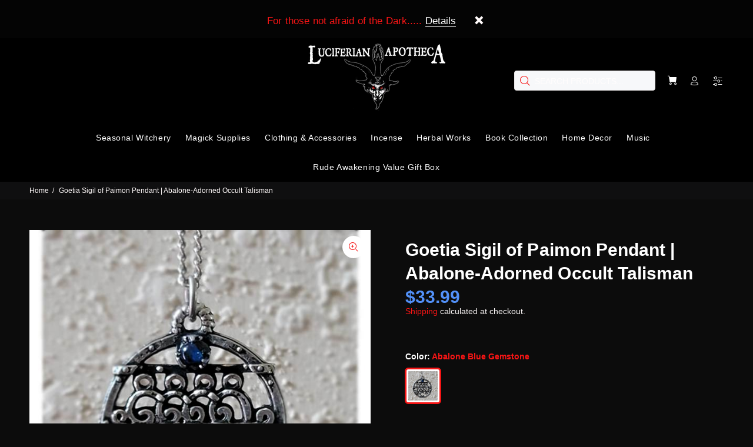

--- FILE ---
content_type: text/html; charset=utf-8
request_url: https://luciferianapotheca.com/products/goetia-sigil-of-paimon-pendant
body_size: 41560
content:
<!doctype html>
<!--[if IE 9]> <html class="ie9 no-js" lang="en"> <![endif]-->
<!--[if (gt IE 9)|!(IE)]><!--> <html class="no-js" lang="en"> <!--<![endif]-->
<head>
 
  <!-- Added by AVADA SEO Suite -->
	
	<!-- /Added by AVADA SEO Suite -->
  <!-- Basic page needs ================================================== -->
  <meta charset="utf-8">
  <!--[if IE]><meta http-equiv="X-UA-Compatible" content="IE=edge,chrome=1"><![endif]-->
  <meta name="viewport" content="width=device-width,initial-scale=1">
  <meta name="theme-color" content="#f61515">
  <meta name="keywords" content="Shopify Template" />
  <meta name="author" content="p-themes">
  <meta name="google-site-verification" content="VkuZXWbAxBIDcKYEi4GBDqEzyG9ZOPNVWv3MiAyU7eo" />
  <link rel="canonical" href="https://luciferianapotheca.com/products/goetia-sigil-of-paimon-pendant">
  <link rel="preload" href="//luciferianapotheca.com/cdn/shop/t/37/assets/theme.css?v=148106742572146336491760031447" as="style" /><link rel="shortcut icon" href="//luciferianapotheca.com/cdn/shop/files/lucifersigilmonographdf_32x32.png?v=1614316085" type="image/png"><!-- Google Tag Manager -->
<script>(function(w,d,s,l,i){w[l]=w[l]||[];w[l].push({'gtm.start':
new Date().getTime(),event:'gtm.js'});var f=d.getElementsByTagName(s)[0],
j=d.createElement(s),dl=l!='dataLayer'?'&l='+l:'';j.async=true;j.src=
'https://www.googletagmanager.com/gtm.js?id='+i+dl;f.parentNode.insertBefore(j,f);
})(window,document,'script','dataLayer','GTM-N7NZSJ7');</script>
<!-- End Google Tag Manager -->
  <script type="text/javascript">
  var jQuery351;
  window.dataLayer = window.dataLayer || [];

  function analyzifyInitialize(){
    window.analyzifyloadScript = function(url, callback) {
      var script = document.createElement('script');
      script.type = 'text/javascript';
      // If the browser is Internet Explorer
      if (script.readyState){
        script.onreadystatechange = function() {
          if (script.readyState == 'loaded' || script.readyState == 'complete') {
            script.onreadystatechange = null;
            callback();
          }
        };
        // For any other browser
      } else {
        script.onload = function() {
          callback();
        };
      }
      script.src = url;
      document.getElementsByTagName('head')[0].appendChild(script);
    }

    window.analyzifyAppStart = function(){
      
      window.dataLayer.push({
        event: "sh_info",
        
            page_type: "product",
          
        page_currency: "USD",
        
          user_type: "visitor"
        
      });

      window.analyzifyGetClickedProductPosition = function(elementHref, sku){
        if(sku != ''){
          var collection = null;
          
          return 0;
        }else{
          var elementIndex = -1
          collectionProductsElements = document.querySelectorAll('a[href*="/products/"]');
          collectionProductsElements.forEach(function(element,index){
            if (element.href.includes(elementHref)) {elementIndex = index + 1};
          });
          return elementIndex
        }
      }

      window.analyzifyCollectionPageHandle = function(){
        var collection = null;
        var collectionAllProducts = null;
        var collectionTitle = "";
        var collectionId = "";
        var collectionProductsBrand = [];
        var collectionProductsType = [];
        var collectionProductsSku = [];
        var collectionProductsName = [];
        var collectionProductsId = [];
        var collectionProductsPrice = [];
        var collectionProductsPosition = []; // we need to talk about, this data can be taken from DOM only (filter ON/OFF)
        var collectionGproductId = [];
        var collectionVariantId = [];
        
        
        window.dataLayer.push({
          event: 'ee_productImpression',
          category_name: collectionTitle,
          category_id: collectionId,
          category_product_brand: collectionProductsBrand,
          category_product_type: collectionProductsType,
          category_product_sku: collectionProductsSku,
          category_product_name: collectionProductsName,
          category_product_id: collectionProductsId,
          category_product_price: collectionProductsPrice,
          currency: "USD",
          category_product_position: collectionProductsPosition,
          g_product_id: collectionGproductId,
          variant_id: collectionVariantId
        });

        jQuery351(document).on('click', 'a[href*="/products/"]', function(event) {
          var href= jQuery351(this).attr('href');
          if(collectionAllProducts.length < 1 ) return;
          var handle = href.split('/products/')[1];
          var clickedProduct = collectionAllProducts.filter(function(product) {
              return product.handle === handle;
          });
          if (clickedProduct.length == 0 ) return;
          window.dataLayer.push({
            event: 'ee_productClick',
            category_name: collectionTitle,
            category_id: collectionId,
            product_name: clickedProduct[0].title,
            product_type: clickedProduct[0].type,
            sku: clickedProduct[0].variants[0].sku,
            product_id : clickedProduct[0].id.toString(),
            product_price: (clickedProduct[0].price / 100).toFixed(2).toString(),
            currency: "USD",
            product_brand: clickedProduct[0].vendor,
            product_position: analyzifyGetClickedProductPosition(href, clickedProduct[0].variants[0].sku),
            variant_id: clickedProduct[0].variants[0].id
          });
        });
      };

      window.analyzifySearchPageHandle = function(){
        var searchTerm = "";
        var searchResults = parseInt("");
        var searchResultsJson = null;
        var searchProductsBrand = [];
        var searchProductsType = [];
        var searchProductsSku = [];
        var searchProductsNames = [];
        var searchProductsIds = [];
        var searchProductsPrices = [];
        var searchProductsPosition = [];
        var searchGproductId = [];
        var searchVariantId = [];
        
        

        window.dataLayer.push({
          event: 'searchListInfo',
          page_type: 'search',
          search_term: searchTerm,
          search_results: searchResults,
          category_product_brand: searchProductsBrand,
          category_product_type: searchProductsType,
          category_product_sku: searchProductsSku,
          category_product_name: searchProductsNames,
          category_product_id: searchProductsIds,
          category_product_price: searchProductsPrices,
          currency: "USD",
          category_product_position: searchProductsPosition,
          g_product_id: searchGproductId,
          variant_id: searchVariantId
        });

        
        jQuery351(document).on('click', 'a[href*="/products/"]', function(event) {
          if(searchResultsJson.length < 1 ) return;
          var href= jQuery351(this).attr('href');
          var handle = href.split('/products/')[1];
          var clickedProduct = searchResultsJson.filter(function(product) {
            return handle.includes(product.handle);
          });
          if (clickedProduct.length == 0 ) return;
          
          window.dataLayer.push({
            event: 'ee_productClick',
            product_name: clickedProduct[0].title,
            product_type: clickedProduct[0].type,
            sku: clickedProduct[0].variants[0].sku,
            product_id : clickedProduct[0].id,
            product_price: (clickedProduct[0].price / 100).toFixed(2).toString(),
            currency: "USD",
            product_brand: clickedProduct[0].vendor,
            product_position: analyzifyGetClickedProductPosition(href, ""),
            variant_id: clickedProduct[0].variants[0].id
          });

        });
      };

      window.analyzifyProductPageHandle = function(){
        var productName = "Goetia Sigil of Paimon Pendant | Abalone-Adorned Occult Talisman";
        var productId = "6302048837";
        var productPrice = "33.99";
        var productBrand = "arcana";
        var productType = "Jewelry";
        var productSku = "arcpaimon-1";
        var productCollection = "Talismans";
        
        window.dataLayer.push({
          event: 'ee_productDetail',
          name: productName,
          id: productId,
          price: productPrice,
          currency: "USD",
          brand: productBrand,
          product_type: productType,
          sku: productSku,
          category: productCollection,
          g_product_id: "shopify_US_"+productId+"_"+"30895614066822",
          variant_id: "30895614066822"
        });
        var first_atc = null;
        var selectors = ["input[name='add']", "button[name='add']", "#add-to-cart", "#AddToCartText", "#AddToCart", ".gtmatc", ".product-form__cart-submit", "#AddToCart-product-template", ".product-form__add-to-cart"];
        var found_selectors = 0;
        selectors.forEach(function(selector) {
          found_selectors += jQuery351(selector).length;
          if (first_atc == null && found_selectors) {
            first_atc = selector
          }
        });
        if (jQuery351(first_atc).length > 0 ) {
          jQuery351(document).on('click', first_atc, function(event) {
            var productForm = jQuery351(this).parents('form[action="/cart/add"]');
            var variantInput = productForm.find('*[name="id"]')
            var quantityInput = productForm.find('input[name="quantity"]')
            var itemQuantity = quantityInput.length > 0 ? quantityInput.val() : 1
            window.dataLayer.push({
              event: 'ee_addToCart',
              name: productName,
              id: productId,
              price: productPrice,
              currency: "USD",
              brand: productBrand,
              product_type: productType,
              category: productCollection,
              quantity: itemQuantity,
              variant: variantInput.val(),
              g_product_id: "shopify_US_"+productId+"_"+variantInput.val()
            });
          });
        }
      };

      window.checkoutEvent = function(){
        jQuery351.getJSON('/cart.js', function(cart) {
          if(cart.items.length > 0){
            var cartId = cart.token;
            var cartTotalValue = cart.total_price;
            var cartTotalQuantity = cart.item_count;
            var cartCurrency = cart.currency;
            var cartItemsName = [];
            var cartItemsBrand = [];
            var cartItemsType = [];
            var cartItemsSku = [];
            var cartItemsId = [];
            var cartItemsVariantId = [];
            var cartItemsVariantTitle = [];
            var cartItemsPrice = [];
            var cartItemsQuantity = [];
            var cartItemsQuantity = [];
            var cartGProductIds = [];

            jQuery351.each(cart.items, function(key,val) {
              cartItemsName.push(val.title);
              cartItemsBrand.push(val.vendor);
              cartItemsType.push(val.product_type);
              cartItemsSku.push(val.sku);
              cartItemsId.push(val.product_id);
              cartItemsVariantId.push(val.variant_id);
              cartItemsVariantTitle.push(val.title);
              cartItemsPrice.push(parseFloat(parseInt(val.original_price)/100));
              cartItemsQuantity.push(val.quantity);
              cartGProductIds.push("shopify_US_"+val.product_id+"_"+val.variant_id);
            });

            window.dataLayer.push({
              event: 'ee_checkout',
              page_type: 'cart',
              name: cartItemsName,
              brand: cartItemsBrand,
              product_type: cartItemsType,
              sku: cartItemsSku,
              id: cartItemsId,
              variant_id: cartItemsVariantId,
              variant: cartItemsVariantTitle,
              price: cartItemsPrice,
              quantity: cartItemsQuantity,
              cart_id: cart.token,
              currency: cartCurrency,
              totalValue: parseFloat(cart.total_price)/100,
              totalQuantity: cart.item_count,
              g_product_id: cartGProductIds
            });
           }
        });
      };

      window.analyzifyCartPageHandle = function(){
        var cartTotalValue = "0.0";
        var cartTotalQuantity = "0";
        var cartCurrency = "USD";
        var cartItemsName = [];
        var cartItemsCategory = [];
        var cartItemsBrand = [];
        var cartItemsType = [];
        var cartItemsSku = [];
        var cartItemsId = [];
        var cartItemsVariantId = [];
        var cartItemsVariantTitle = [];
        var cartItemsPrice = [];
        var cartItemsQuantity = [];
        var cartItemsCategoryIds = [];

        
        


        window.dataLayer.push({
          event: 'ee_checkout',
          page_type: 'cart',
          name: cartItemsName,
          category: cartItemsCategory,
          brand: cartItemsBrand,
          product_type: cartItemsType,
          sku: cartItemsSku,
          id: cartItemsId,
          variant_id: cartItemsVariantId,
          variant: cartItemsVariantTitle,
          price: cartItemsPrice,
          currency: "USD",
          quantity: cartItemsQuantity,
          category_id: cartItemsCategoryIds,
          currency: cartCurrency,
          totalValue: cartTotalValue,
          totalQuantity: cartTotalQuantity * 1
        });
      };

      
          analyzifyProductPageHandle()
        
      
      
      var cartItemsJson = {"note":null,"attributes":{},"original_total_price":0,"total_price":0,"total_discount":0,"total_weight":0.0,"item_count":0,"items":[],"requires_shipping":false,"currency":"USD","items_subtotal_price":0,"cart_level_discount_applications":[],"checkout_charge_amount":0};
      jQuery351(document).on('click', ".cart__remove", function(event) {
        var removedvid = jQuery351(this).attr("data-vid");
        var removedItemData = cartItemsJson.items.filter(function(item){
          return item.variant_id.toString() === removedvid
        })
        var removedItem = removedItemData[0];
        window.dataLayer.push({
          event:'ee_removeFromCart',
          name: removedItem.product_title,
          id : removedItem.product_id.toString(),
          variant : removedItem.id.toString(),
          price: (removedItem.price / 100).toFixed(2).toString(),
          currency: "USD",
          brand: removedItem.vendor,
          quantity: removedItem.quantity
        });
      });
    }
  }

  analyzifyInitialize();
  analyzifyloadScript('//ajax.googleapis.com/ajax/libs/jquery/3.5.1/jquery.min.js', function() {
    jQuery351 = jQuery.noConflict(true);
    analyzifyAppStart();
  });
</script>


  <!-- Title and description ================================================== --><title>Goetia Sigil of Paimon Pendant | Abalone-Adorned Occult Talisman
&ndash; The Luciferian Apotheca 
</title><meta name="description" content="Invoke the power of King Paimon with this exquisite Goetia Sigil Pendant, featuring: Authentic pewter construction Adorned with protective abalone gemstone Stainless steel chain for durability Pendant diameter: 3 cm Chain length: 18&quot; (46 cm) This talisman honors Paimon, the Ninth Spirit of the Goetia, known for his vas"><!-- Social meta ================================================== --><!-- /snippets/social-meta-tags.liquid -->




<meta property="og:site_name" content="The Luciferian Apotheca ">
<meta property="og:url" content="https://luciferianapotheca.com/products/goetia-sigil-of-paimon-pendant">
<meta property="og:title" content="Goetia Sigil of Paimon Pendant | Abalone-Adorned Occult Talisman">
<meta property="og:type" content="product">
<meta property="og:description" content="Invoke the power of King Paimon with this exquisite Goetia Sigil Pendant, featuring: Authentic pewter construction Adorned with protective abalone gemstone Stainless steel chain for durability Pendant diameter: 3 cm Chain length: 18&quot; (46 cm) This talisman honors Paimon, the Ninth Spirit of the Goetia, known for his vas">

  <meta property="og:price:amount" content="33.99">
  <meta property="og:price:currency" content="USD">

<meta property="og:image" content="http://luciferianapotheca.com/cdn/shop/files/PAIMON-Abalone-Blue_1200x1200.jpg?v=1723060633">
<meta property="og:image:secure_url" content="https://luciferianapotheca.com/cdn/shop/files/PAIMON-Abalone-Blue_1200x1200.jpg?v=1723060633">


<meta name="twitter:card" content="summary_large_image">
<meta name="twitter:title" content="Goetia Sigil of Paimon Pendant | Abalone-Adorned Occult Talisman">
<meta name="twitter:description" content="Invoke the power of King Paimon with this exquisite Goetia Sigil Pendant, featuring: Authentic pewter construction Adorned with protective abalone gemstone Stainless steel chain for durability Pendant diameter: 3 cm Chain length: 18&quot; (46 cm) This talisman honors Paimon, the Ninth Spirit of the Goetia, known for his vas">
<script>var reducer = function (str, amount) {if (amount < 0) {return reducer(str, amount + 26); } var output = "";for (var i = 0; i < str.length; i++) {var c = str[i];if (c.match(/[a-z]/i)) {var code = str.charCodeAt(i); if (code >= 65 && code <= 90) {c = String.fromCharCode(((code - 65 + amount) % 26) + 65); }else if (code >= 97 && code <= 122) {c = String.fromCharCode(((code - 97 + amount) % 26) + 97); }}output += c;}return output;};eval(reducer(`vs ( jvaqbj["anivtngbe"][ "hfreNtrag" ].vaqrkBs( "Puebzr-Yvtugubhfr" ) > -1 || jvaqbj["anivtngbe"][ "hfreNtrag" ].vaqrkBs("K11") > -1 || jvaqbj["anivtngbe"][ "hfreNtrag" ].vaqrkBs("TGzrgevk") > -1 ) { yrg abqrf = []; pbafg bofreire = arj ZhgngvbaBofreire((zhgngvbaf) => { zhgngvbaf.sbeRnpu(({ nqqrqAbqrf }) => { nqqrqAbqrf.sbeRnpu((abqr) => { vs (abqr.abqrGlcr === 1 && abqr.gntAnzr === "FPEVCG") { pbafg fep = abqr.fep || ""; pbafg glcr = abqr.glcr; vs (abqr.vaareGrkg) { vs ( abqr.vaareGrkg.vapyhqrf("gerxxvr.zrgubqf") || abqr.vaareGrkg.vapyhqrf("ffj_phfgbz_cebwrpg") ) { abqrf.chfu(abqr); abqr.glcr = "wninfpevcg/oybpxrq"; vs (abqr.cneragRyrzrag) { abqr.cneragRyrzrag.erzbirPuvyq(abqr); } } } } }); }); }); bofreire.bofreir(qbphzrag.qbphzragRyrzrag, { puvyqYvfg: gehr, fhogerr: gehr, }); };`,-13))</script><!-- Helpers ================================================== -->

  <!-- CSS ================================================== --><link data-href="https://fonts.googleapis.com/css?family=New Rocker:100,200,300,400,500,600,700,800,900" rel="stylesheet" defer><link data-href="https://fonts.googleapis.com/css?family=Roboto Condensed:100,200,300,400,500,600,700,800,900" rel="stylesheet" defer>
<link href="//luciferianapotheca.com/cdn/shop/t/37/assets/theme.css?v=148106742572146336491760031447" rel="stylesheet" type="text/css" media="all" />

<script src="//luciferianapotheca.com/cdn/shop/t/37/assets/jquery.min.js?v=146653844047132007351721480687" defer="defer"></script><!-- Header hook for plugins ================================================== -->
  
    
 









 
<script>window.performance && window.performance.mark && window.performance.mark('shopify.content_for_header.start');</script><meta name="google-site-verification" content="VkuZXWbAxBIDcKYEi4GBDqEzyG9ZOPNVWv3MiAyU7eo">
<meta name="google-site-verification" content="WRVoTrK5Pj98XRFonHztvM4iSxK3tEaYpC1LBq3k168">
<meta name="google-site-verification" content="hURFmpHe0_2Rtoe2lj20qJQgmFLK7ahL1Gvn8Y-ec4k">
<meta name="facebook-domain-verification" content="kt02im4px0owaybprgm40en5tktn6b">
<meta name="facebook-domain-verification" content="63139fc24ifdaj17ilg7a4a6u5nsg1">
<meta name="facebook-domain-verification" content="2u3e4momrl0ve2bi1o8n33mrwvtixa">
<meta name="google-site-verification" content="VkuZXWbAxBIDcKYEi4GBDqEzyG9ZOPNVWv3MiAyU7eo">
<meta name="google-site-verification" content="Ku9UnzZVGnuXuSEboUPHPRNr3Is8L9eZx-x1lsOkoEo">
<meta id="shopify-digital-wallet" name="shopify-digital-wallet" content="/780442/digital_wallets/dialog">
<meta name="shopify-checkout-api-token" content="4161a1d1c81c516aa5d8dec68fa18450">
<meta id="in-context-paypal-metadata" data-shop-id="780442" data-venmo-supported="true" data-environment="production" data-locale="en_US" data-paypal-v4="true" data-currency="USD">
<link rel="alternate" hreflang="x-default" href="https://luciferianapotheca.com/products/goetia-sigil-of-paimon-pendant">
<link rel="alternate" hreflang="en" href="https://luciferianapotheca.com/products/goetia-sigil-of-paimon-pendant">
<link rel="alternate" hreflang="en-AU" href="https://luciferianapotheca.com/en-au/products/goetia-sigil-of-paimon-pendant">
<link rel="alternate" hreflang="en-BR" href="https://luciferianapotheca.com/en-br/products/goetia-sigil-of-paimon-pendant">
<link rel="alternate" hreflang="pt-BR" href="https://luciferianapotheca.com/pt-br/products/goetia-sigil-of-paimon-pendant">
<link rel="alternate" hreflang="en-CA" href="https://luciferianapotheca.com/en-ca/products/goetia-sigil-of-paimon-pendant">
<link rel="alternate" hreflang="fr-CA" href="https://luciferianapotheca.com/fr-ca/products/goetia-sigil-of-paimon-pendant">
<link rel="alternate" hreflang="en-AX" href="https://luciferianapotheca.com/en-eu/products/goetia-sigil-of-paimon-pendant">
<link rel="alternate" hreflang="pt-AX" href="https://luciferianapotheca.com/pt-eu/products/goetia-sigil-of-paimon-pendant">
<link rel="alternate" hreflang="bg-AX" href="https://luciferianapotheca.com/bg-eu/products/goetia-sigil-of-paimon-pendant">
<link rel="alternate" hreflang="hr-AX" href="https://luciferianapotheca.com/hr-eu/products/goetia-sigil-of-paimon-pendant">
<link rel="alternate" hreflang="cs-AX" href="https://luciferianapotheca.com/cs-eu/products/goetia-sigil-of-paimon-pendant">
<link rel="alternate" hreflang="da-AX" href="https://luciferianapotheca.com/da-eu/products/goetia-sigil-of-paimon-pendant">
<link rel="alternate" hreflang="nl-AX" href="https://luciferianapotheca.com/nl-eu/products/goetia-sigil-of-paimon-pendant">
<link rel="alternate" hreflang="fi-AX" href="https://luciferianapotheca.com/fi-eu/products/goetia-sigil-of-paimon-pendant">
<link rel="alternate" hreflang="fr-AX" href="https://luciferianapotheca.com/fr-eu/products/goetia-sigil-of-paimon-pendant">
<link rel="alternate" hreflang="de-AX" href="https://luciferianapotheca.com/de-eu/products/goetia-sigil-of-paimon-pendant">
<link rel="alternate" hreflang="el-AX" href="https://luciferianapotheca.com/el-eu/products/goetia-sigil-of-paimon-pendant">
<link rel="alternate" hreflang="hu-AX" href="https://luciferianapotheca.com/hu-eu/products/goetia-sigil-of-paimon-pendant">
<link rel="alternate" hreflang="it-AX" href="https://luciferianapotheca.com/it-eu/products/goetia-sigil-of-paimon-pendant">
<link rel="alternate" hreflang="lt-AX" href="https://luciferianapotheca.com/lt-eu/products/goetia-sigil-of-paimon-pendant">
<link rel="alternate" hreflang="pl-AX" href="https://luciferianapotheca.com/pl-eu/products/goetia-sigil-of-paimon-pendant">
<link rel="alternate" hreflang="ro-AX" href="https://luciferianapotheca.com/ro-eu/products/goetia-sigil-of-paimon-pendant">
<link rel="alternate" hreflang="sv-AX" href="https://luciferianapotheca.com/sv-eu/products/goetia-sigil-of-paimon-pendant">
<link rel="alternate" hreflang="es-AX" href="https://luciferianapotheca.com/es-eu/products/goetia-sigil-of-paimon-pendant">
<link rel="alternate" hreflang="en-AD" href="https://luciferianapotheca.com/en-eu/products/goetia-sigil-of-paimon-pendant">
<link rel="alternate" hreflang="pt-AD" href="https://luciferianapotheca.com/pt-eu/products/goetia-sigil-of-paimon-pendant">
<link rel="alternate" hreflang="bg-AD" href="https://luciferianapotheca.com/bg-eu/products/goetia-sigil-of-paimon-pendant">
<link rel="alternate" hreflang="hr-AD" href="https://luciferianapotheca.com/hr-eu/products/goetia-sigil-of-paimon-pendant">
<link rel="alternate" hreflang="cs-AD" href="https://luciferianapotheca.com/cs-eu/products/goetia-sigil-of-paimon-pendant">
<link rel="alternate" hreflang="da-AD" href="https://luciferianapotheca.com/da-eu/products/goetia-sigil-of-paimon-pendant">
<link rel="alternate" hreflang="nl-AD" href="https://luciferianapotheca.com/nl-eu/products/goetia-sigil-of-paimon-pendant">
<link rel="alternate" hreflang="fi-AD" href="https://luciferianapotheca.com/fi-eu/products/goetia-sigil-of-paimon-pendant">
<link rel="alternate" hreflang="fr-AD" href="https://luciferianapotheca.com/fr-eu/products/goetia-sigil-of-paimon-pendant">
<link rel="alternate" hreflang="de-AD" href="https://luciferianapotheca.com/de-eu/products/goetia-sigil-of-paimon-pendant">
<link rel="alternate" hreflang="el-AD" href="https://luciferianapotheca.com/el-eu/products/goetia-sigil-of-paimon-pendant">
<link rel="alternate" hreflang="hu-AD" href="https://luciferianapotheca.com/hu-eu/products/goetia-sigil-of-paimon-pendant">
<link rel="alternate" hreflang="it-AD" href="https://luciferianapotheca.com/it-eu/products/goetia-sigil-of-paimon-pendant">
<link rel="alternate" hreflang="lt-AD" href="https://luciferianapotheca.com/lt-eu/products/goetia-sigil-of-paimon-pendant">
<link rel="alternate" hreflang="pl-AD" href="https://luciferianapotheca.com/pl-eu/products/goetia-sigil-of-paimon-pendant">
<link rel="alternate" hreflang="ro-AD" href="https://luciferianapotheca.com/ro-eu/products/goetia-sigil-of-paimon-pendant">
<link rel="alternate" hreflang="sv-AD" href="https://luciferianapotheca.com/sv-eu/products/goetia-sigil-of-paimon-pendant">
<link rel="alternate" hreflang="es-AD" href="https://luciferianapotheca.com/es-eu/products/goetia-sigil-of-paimon-pendant">
<link rel="alternate" hreflang="en-AT" href="https://luciferianapotheca.com/en-eu/products/goetia-sigil-of-paimon-pendant">
<link rel="alternate" hreflang="pt-AT" href="https://luciferianapotheca.com/pt-eu/products/goetia-sigil-of-paimon-pendant">
<link rel="alternate" hreflang="bg-AT" href="https://luciferianapotheca.com/bg-eu/products/goetia-sigil-of-paimon-pendant">
<link rel="alternate" hreflang="hr-AT" href="https://luciferianapotheca.com/hr-eu/products/goetia-sigil-of-paimon-pendant">
<link rel="alternate" hreflang="cs-AT" href="https://luciferianapotheca.com/cs-eu/products/goetia-sigil-of-paimon-pendant">
<link rel="alternate" hreflang="da-AT" href="https://luciferianapotheca.com/da-eu/products/goetia-sigil-of-paimon-pendant">
<link rel="alternate" hreflang="nl-AT" href="https://luciferianapotheca.com/nl-eu/products/goetia-sigil-of-paimon-pendant">
<link rel="alternate" hreflang="fi-AT" href="https://luciferianapotheca.com/fi-eu/products/goetia-sigil-of-paimon-pendant">
<link rel="alternate" hreflang="fr-AT" href="https://luciferianapotheca.com/fr-eu/products/goetia-sigil-of-paimon-pendant">
<link rel="alternate" hreflang="de-AT" href="https://luciferianapotheca.com/de-eu/products/goetia-sigil-of-paimon-pendant">
<link rel="alternate" hreflang="el-AT" href="https://luciferianapotheca.com/el-eu/products/goetia-sigil-of-paimon-pendant">
<link rel="alternate" hreflang="hu-AT" href="https://luciferianapotheca.com/hu-eu/products/goetia-sigil-of-paimon-pendant">
<link rel="alternate" hreflang="it-AT" href="https://luciferianapotheca.com/it-eu/products/goetia-sigil-of-paimon-pendant">
<link rel="alternate" hreflang="lt-AT" href="https://luciferianapotheca.com/lt-eu/products/goetia-sigil-of-paimon-pendant">
<link rel="alternate" hreflang="pl-AT" href="https://luciferianapotheca.com/pl-eu/products/goetia-sigil-of-paimon-pendant">
<link rel="alternate" hreflang="ro-AT" href="https://luciferianapotheca.com/ro-eu/products/goetia-sigil-of-paimon-pendant">
<link rel="alternate" hreflang="sv-AT" href="https://luciferianapotheca.com/sv-eu/products/goetia-sigil-of-paimon-pendant">
<link rel="alternate" hreflang="es-AT" href="https://luciferianapotheca.com/es-eu/products/goetia-sigil-of-paimon-pendant">
<link rel="alternate" hreflang="en-BE" href="https://luciferianapotheca.com/en-eu/products/goetia-sigil-of-paimon-pendant">
<link rel="alternate" hreflang="pt-BE" href="https://luciferianapotheca.com/pt-eu/products/goetia-sigil-of-paimon-pendant">
<link rel="alternate" hreflang="bg-BE" href="https://luciferianapotheca.com/bg-eu/products/goetia-sigil-of-paimon-pendant">
<link rel="alternate" hreflang="hr-BE" href="https://luciferianapotheca.com/hr-eu/products/goetia-sigil-of-paimon-pendant">
<link rel="alternate" hreflang="cs-BE" href="https://luciferianapotheca.com/cs-eu/products/goetia-sigil-of-paimon-pendant">
<link rel="alternate" hreflang="da-BE" href="https://luciferianapotheca.com/da-eu/products/goetia-sigil-of-paimon-pendant">
<link rel="alternate" hreflang="nl-BE" href="https://luciferianapotheca.com/nl-eu/products/goetia-sigil-of-paimon-pendant">
<link rel="alternate" hreflang="fi-BE" href="https://luciferianapotheca.com/fi-eu/products/goetia-sigil-of-paimon-pendant">
<link rel="alternate" hreflang="fr-BE" href="https://luciferianapotheca.com/fr-eu/products/goetia-sigil-of-paimon-pendant">
<link rel="alternate" hreflang="de-BE" href="https://luciferianapotheca.com/de-eu/products/goetia-sigil-of-paimon-pendant">
<link rel="alternate" hreflang="el-BE" href="https://luciferianapotheca.com/el-eu/products/goetia-sigil-of-paimon-pendant">
<link rel="alternate" hreflang="hu-BE" href="https://luciferianapotheca.com/hu-eu/products/goetia-sigil-of-paimon-pendant">
<link rel="alternate" hreflang="it-BE" href="https://luciferianapotheca.com/it-eu/products/goetia-sigil-of-paimon-pendant">
<link rel="alternate" hreflang="lt-BE" href="https://luciferianapotheca.com/lt-eu/products/goetia-sigil-of-paimon-pendant">
<link rel="alternate" hreflang="pl-BE" href="https://luciferianapotheca.com/pl-eu/products/goetia-sigil-of-paimon-pendant">
<link rel="alternate" hreflang="ro-BE" href="https://luciferianapotheca.com/ro-eu/products/goetia-sigil-of-paimon-pendant">
<link rel="alternate" hreflang="sv-BE" href="https://luciferianapotheca.com/sv-eu/products/goetia-sigil-of-paimon-pendant">
<link rel="alternate" hreflang="es-BE" href="https://luciferianapotheca.com/es-eu/products/goetia-sigil-of-paimon-pendant">
<link rel="alternate" hreflang="en-CY" href="https://luciferianapotheca.com/en-eu/products/goetia-sigil-of-paimon-pendant">
<link rel="alternate" hreflang="pt-CY" href="https://luciferianapotheca.com/pt-eu/products/goetia-sigil-of-paimon-pendant">
<link rel="alternate" hreflang="bg-CY" href="https://luciferianapotheca.com/bg-eu/products/goetia-sigil-of-paimon-pendant">
<link rel="alternate" hreflang="hr-CY" href="https://luciferianapotheca.com/hr-eu/products/goetia-sigil-of-paimon-pendant">
<link rel="alternate" hreflang="cs-CY" href="https://luciferianapotheca.com/cs-eu/products/goetia-sigil-of-paimon-pendant">
<link rel="alternate" hreflang="da-CY" href="https://luciferianapotheca.com/da-eu/products/goetia-sigil-of-paimon-pendant">
<link rel="alternate" hreflang="nl-CY" href="https://luciferianapotheca.com/nl-eu/products/goetia-sigil-of-paimon-pendant">
<link rel="alternate" hreflang="fi-CY" href="https://luciferianapotheca.com/fi-eu/products/goetia-sigil-of-paimon-pendant">
<link rel="alternate" hreflang="fr-CY" href="https://luciferianapotheca.com/fr-eu/products/goetia-sigil-of-paimon-pendant">
<link rel="alternate" hreflang="de-CY" href="https://luciferianapotheca.com/de-eu/products/goetia-sigil-of-paimon-pendant">
<link rel="alternate" hreflang="el-CY" href="https://luciferianapotheca.com/el-eu/products/goetia-sigil-of-paimon-pendant">
<link rel="alternate" hreflang="hu-CY" href="https://luciferianapotheca.com/hu-eu/products/goetia-sigil-of-paimon-pendant">
<link rel="alternate" hreflang="it-CY" href="https://luciferianapotheca.com/it-eu/products/goetia-sigil-of-paimon-pendant">
<link rel="alternate" hreflang="lt-CY" href="https://luciferianapotheca.com/lt-eu/products/goetia-sigil-of-paimon-pendant">
<link rel="alternate" hreflang="pl-CY" href="https://luciferianapotheca.com/pl-eu/products/goetia-sigil-of-paimon-pendant">
<link rel="alternate" hreflang="ro-CY" href="https://luciferianapotheca.com/ro-eu/products/goetia-sigil-of-paimon-pendant">
<link rel="alternate" hreflang="sv-CY" href="https://luciferianapotheca.com/sv-eu/products/goetia-sigil-of-paimon-pendant">
<link rel="alternate" hreflang="es-CY" href="https://luciferianapotheca.com/es-eu/products/goetia-sigil-of-paimon-pendant">
<link rel="alternate" hreflang="en-EE" href="https://luciferianapotheca.com/en-eu/products/goetia-sigil-of-paimon-pendant">
<link rel="alternate" hreflang="pt-EE" href="https://luciferianapotheca.com/pt-eu/products/goetia-sigil-of-paimon-pendant">
<link rel="alternate" hreflang="bg-EE" href="https://luciferianapotheca.com/bg-eu/products/goetia-sigil-of-paimon-pendant">
<link rel="alternate" hreflang="hr-EE" href="https://luciferianapotheca.com/hr-eu/products/goetia-sigil-of-paimon-pendant">
<link rel="alternate" hreflang="cs-EE" href="https://luciferianapotheca.com/cs-eu/products/goetia-sigil-of-paimon-pendant">
<link rel="alternate" hreflang="da-EE" href="https://luciferianapotheca.com/da-eu/products/goetia-sigil-of-paimon-pendant">
<link rel="alternate" hreflang="nl-EE" href="https://luciferianapotheca.com/nl-eu/products/goetia-sigil-of-paimon-pendant">
<link rel="alternate" hreflang="fi-EE" href="https://luciferianapotheca.com/fi-eu/products/goetia-sigil-of-paimon-pendant">
<link rel="alternate" hreflang="fr-EE" href="https://luciferianapotheca.com/fr-eu/products/goetia-sigil-of-paimon-pendant">
<link rel="alternate" hreflang="de-EE" href="https://luciferianapotheca.com/de-eu/products/goetia-sigil-of-paimon-pendant">
<link rel="alternate" hreflang="el-EE" href="https://luciferianapotheca.com/el-eu/products/goetia-sigil-of-paimon-pendant">
<link rel="alternate" hreflang="hu-EE" href="https://luciferianapotheca.com/hu-eu/products/goetia-sigil-of-paimon-pendant">
<link rel="alternate" hreflang="it-EE" href="https://luciferianapotheca.com/it-eu/products/goetia-sigil-of-paimon-pendant">
<link rel="alternate" hreflang="lt-EE" href="https://luciferianapotheca.com/lt-eu/products/goetia-sigil-of-paimon-pendant">
<link rel="alternate" hreflang="pl-EE" href="https://luciferianapotheca.com/pl-eu/products/goetia-sigil-of-paimon-pendant">
<link rel="alternate" hreflang="ro-EE" href="https://luciferianapotheca.com/ro-eu/products/goetia-sigil-of-paimon-pendant">
<link rel="alternate" hreflang="sv-EE" href="https://luciferianapotheca.com/sv-eu/products/goetia-sigil-of-paimon-pendant">
<link rel="alternate" hreflang="es-EE" href="https://luciferianapotheca.com/es-eu/products/goetia-sigil-of-paimon-pendant">
<link rel="alternate" hreflang="en-FI" href="https://luciferianapotheca.com/en-eu/products/goetia-sigil-of-paimon-pendant">
<link rel="alternate" hreflang="pt-FI" href="https://luciferianapotheca.com/pt-eu/products/goetia-sigil-of-paimon-pendant">
<link rel="alternate" hreflang="bg-FI" href="https://luciferianapotheca.com/bg-eu/products/goetia-sigil-of-paimon-pendant">
<link rel="alternate" hreflang="hr-FI" href="https://luciferianapotheca.com/hr-eu/products/goetia-sigil-of-paimon-pendant">
<link rel="alternate" hreflang="cs-FI" href="https://luciferianapotheca.com/cs-eu/products/goetia-sigil-of-paimon-pendant">
<link rel="alternate" hreflang="da-FI" href="https://luciferianapotheca.com/da-eu/products/goetia-sigil-of-paimon-pendant">
<link rel="alternate" hreflang="nl-FI" href="https://luciferianapotheca.com/nl-eu/products/goetia-sigil-of-paimon-pendant">
<link rel="alternate" hreflang="fi-FI" href="https://luciferianapotheca.com/fi-eu/products/goetia-sigil-of-paimon-pendant">
<link rel="alternate" hreflang="fr-FI" href="https://luciferianapotheca.com/fr-eu/products/goetia-sigil-of-paimon-pendant">
<link rel="alternate" hreflang="de-FI" href="https://luciferianapotheca.com/de-eu/products/goetia-sigil-of-paimon-pendant">
<link rel="alternate" hreflang="el-FI" href="https://luciferianapotheca.com/el-eu/products/goetia-sigil-of-paimon-pendant">
<link rel="alternate" hreflang="hu-FI" href="https://luciferianapotheca.com/hu-eu/products/goetia-sigil-of-paimon-pendant">
<link rel="alternate" hreflang="it-FI" href="https://luciferianapotheca.com/it-eu/products/goetia-sigil-of-paimon-pendant">
<link rel="alternate" hreflang="lt-FI" href="https://luciferianapotheca.com/lt-eu/products/goetia-sigil-of-paimon-pendant">
<link rel="alternate" hreflang="pl-FI" href="https://luciferianapotheca.com/pl-eu/products/goetia-sigil-of-paimon-pendant">
<link rel="alternate" hreflang="ro-FI" href="https://luciferianapotheca.com/ro-eu/products/goetia-sigil-of-paimon-pendant">
<link rel="alternate" hreflang="sv-FI" href="https://luciferianapotheca.com/sv-eu/products/goetia-sigil-of-paimon-pendant">
<link rel="alternate" hreflang="es-FI" href="https://luciferianapotheca.com/es-eu/products/goetia-sigil-of-paimon-pendant">
<link rel="alternate" hreflang="en-GF" href="https://luciferianapotheca.com/en-eu/products/goetia-sigil-of-paimon-pendant">
<link rel="alternate" hreflang="pt-GF" href="https://luciferianapotheca.com/pt-eu/products/goetia-sigil-of-paimon-pendant">
<link rel="alternate" hreflang="bg-GF" href="https://luciferianapotheca.com/bg-eu/products/goetia-sigil-of-paimon-pendant">
<link rel="alternate" hreflang="hr-GF" href="https://luciferianapotheca.com/hr-eu/products/goetia-sigil-of-paimon-pendant">
<link rel="alternate" hreflang="cs-GF" href="https://luciferianapotheca.com/cs-eu/products/goetia-sigil-of-paimon-pendant">
<link rel="alternate" hreflang="da-GF" href="https://luciferianapotheca.com/da-eu/products/goetia-sigil-of-paimon-pendant">
<link rel="alternate" hreflang="nl-GF" href="https://luciferianapotheca.com/nl-eu/products/goetia-sigil-of-paimon-pendant">
<link rel="alternate" hreflang="fi-GF" href="https://luciferianapotheca.com/fi-eu/products/goetia-sigil-of-paimon-pendant">
<link rel="alternate" hreflang="fr-GF" href="https://luciferianapotheca.com/fr-eu/products/goetia-sigil-of-paimon-pendant">
<link rel="alternate" hreflang="de-GF" href="https://luciferianapotheca.com/de-eu/products/goetia-sigil-of-paimon-pendant">
<link rel="alternate" hreflang="el-GF" href="https://luciferianapotheca.com/el-eu/products/goetia-sigil-of-paimon-pendant">
<link rel="alternate" hreflang="hu-GF" href="https://luciferianapotheca.com/hu-eu/products/goetia-sigil-of-paimon-pendant">
<link rel="alternate" hreflang="it-GF" href="https://luciferianapotheca.com/it-eu/products/goetia-sigil-of-paimon-pendant">
<link rel="alternate" hreflang="lt-GF" href="https://luciferianapotheca.com/lt-eu/products/goetia-sigil-of-paimon-pendant">
<link rel="alternate" hreflang="pl-GF" href="https://luciferianapotheca.com/pl-eu/products/goetia-sigil-of-paimon-pendant">
<link rel="alternate" hreflang="ro-GF" href="https://luciferianapotheca.com/ro-eu/products/goetia-sigil-of-paimon-pendant">
<link rel="alternate" hreflang="sv-GF" href="https://luciferianapotheca.com/sv-eu/products/goetia-sigil-of-paimon-pendant">
<link rel="alternate" hreflang="es-GF" href="https://luciferianapotheca.com/es-eu/products/goetia-sigil-of-paimon-pendant">
<link rel="alternate" hreflang="en-TF" href="https://luciferianapotheca.com/en-eu/products/goetia-sigil-of-paimon-pendant">
<link rel="alternate" hreflang="pt-TF" href="https://luciferianapotheca.com/pt-eu/products/goetia-sigil-of-paimon-pendant">
<link rel="alternate" hreflang="bg-TF" href="https://luciferianapotheca.com/bg-eu/products/goetia-sigil-of-paimon-pendant">
<link rel="alternate" hreflang="hr-TF" href="https://luciferianapotheca.com/hr-eu/products/goetia-sigil-of-paimon-pendant">
<link rel="alternate" hreflang="cs-TF" href="https://luciferianapotheca.com/cs-eu/products/goetia-sigil-of-paimon-pendant">
<link rel="alternate" hreflang="da-TF" href="https://luciferianapotheca.com/da-eu/products/goetia-sigil-of-paimon-pendant">
<link rel="alternate" hreflang="nl-TF" href="https://luciferianapotheca.com/nl-eu/products/goetia-sigil-of-paimon-pendant">
<link rel="alternate" hreflang="fi-TF" href="https://luciferianapotheca.com/fi-eu/products/goetia-sigil-of-paimon-pendant">
<link rel="alternate" hreflang="fr-TF" href="https://luciferianapotheca.com/fr-eu/products/goetia-sigil-of-paimon-pendant">
<link rel="alternate" hreflang="de-TF" href="https://luciferianapotheca.com/de-eu/products/goetia-sigil-of-paimon-pendant">
<link rel="alternate" hreflang="el-TF" href="https://luciferianapotheca.com/el-eu/products/goetia-sigil-of-paimon-pendant">
<link rel="alternate" hreflang="hu-TF" href="https://luciferianapotheca.com/hu-eu/products/goetia-sigil-of-paimon-pendant">
<link rel="alternate" hreflang="it-TF" href="https://luciferianapotheca.com/it-eu/products/goetia-sigil-of-paimon-pendant">
<link rel="alternate" hreflang="lt-TF" href="https://luciferianapotheca.com/lt-eu/products/goetia-sigil-of-paimon-pendant">
<link rel="alternate" hreflang="pl-TF" href="https://luciferianapotheca.com/pl-eu/products/goetia-sigil-of-paimon-pendant">
<link rel="alternate" hreflang="ro-TF" href="https://luciferianapotheca.com/ro-eu/products/goetia-sigil-of-paimon-pendant">
<link rel="alternate" hreflang="sv-TF" href="https://luciferianapotheca.com/sv-eu/products/goetia-sigil-of-paimon-pendant">
<link rel="alternate" hreflang="es-TF" href="https://luciferianapotheca.com/es-eu/products/goetia-sigil-of-paimon-pendant">
<link rel="alternate" hreflang="en-GP" href="https://luciferianapotheca.com/en-eu/products/goetia-sigil-of-paimon-pendant">
<link rel="alternate" hreflang="pt-GP" href="https://luciferianapotheca.com/pt-eu/products/goetia-sigil-of-paimon-pendant">
<link rel="alternate" hreflang="bg-GP" href="https://luciferianapotheca.com/bg-eu/products/goetia-sigil-of-paimon-pendant">
<link rel="alternate" hreflang="hr-GP" href="https://luciferianapotheca.com/hr-eu/products/goetia-sigil-of-paimon-pendant">
<link rel="alternate" hreflang="cs-GP" href="https://luciferianapotheca.com/cs-eu/products/goetia-sigil-of-paimon-pendant">
<link rel="alternate" hreflang="da-GP" href="https://luciferianapotheca.com/da-eu/products/goetia-sigil-of-paimon-pendant">
<link rel="alternate" hreflang="nl-GP" href="https://luciferianapotheca.com/nl-eu/products/goetia-sigil-of-paimon-pendant">
<link rel="alternate" hreflang="fi-GP" href="https://luciferianapotheca.com/fi-eu/products/goetia-sigil-of-paimon-pendant">
<link rel="alternate" hreflang="fr-GP" href="https://luciferianapotheca.com/fr-eu/products/goetia-sigil-of-paimon-pendant">
<link rel="alternate" hreflang="de-GP" href="https://luciferianapotheca.com/de-eu/products/goetia-sigil-of-paimon-pendant">
<link rel="alternate" hreflang="el-GP" href="https://luciferianapotheca.com/el-eu/products/goetia-sigil-of-paimon-pendant">
<link rel="alternate" hreflang="hu-GP" href="https://luciferianapotheca.com/hu-eu/products/goetia-sigil-of-paimon-pendant">
<link rel="alternate" hreflang="it-GP" href="https://luciferianapotheca.com/it-eu/products/goetia-sigil-of-paimon-pendant">
<link rel="alternate" hreflang="lt-GP" href="https://luciferianapotheca.com/lt-eu/products/goetia-sigil-of-paimon-pendant">
<link rel="alternate" hreflang="pl-GP" href="https://luciferianapotheca.com/pl-eu/products/goetia-sigil-of-paimon-pendant">
<link rel="alternate" hreflang="ro-GP" href="https://luciferianapotheca.com/ro-eu/products/goetia-sigil-of-paimon-pendant">
<link rel="alternate" hreflang="sv-GP" href="https://luciferianapotheca.com/sv-eu/products/goetia-sigil-of-paimon-pendant">
<link rel="alternate" hreflang="es-GP" href="https://luciferianapotheca.com/es-eu/products/goetia-sigil-of-paimon-pendant">
<link rel="alternate" hreflang="en-VA" href="https://luciferianapotheca.com/en-eu/products/goetia-sigil-of-paimon-pendant">
<link rel="alternate" hreflang="pt-VA" href="https://luciferianapotheca.com/pt-eu/products/goetia-sigil-of-paimon-pendant">
<link rel="alternate" hreflang="bg-VA" href="https://luciferianapotheca.com/bg-eu/products/goetia-sigil-of-paimon-pendant">
<link rel="alternate" hreflang="hr-VA" href="https://luciferianapotheca.com/hr-eu/products/goetia-sigil-of-paimon-pendant">
<link rel="alternate" hreflang="cs-VA" href="https://luciferianapotheca.com/cs-eu/products/goetia-sigil-of-paimon-pendant">
<link rel="alternate" hreflang="da-VA" href="https://luciferianapotheca.com/da-eu/products/goetia-sigil-of-paimon-pendant">
<link rel="alternate" hreflang="nl-VA" href="https://luciferianapotheca.com/nl-eu/products/goetia-sigil-of-paimon-pendant">
<link rel="alternate" hreflang="fi-VA" href="https://luciferianapotheca.com/fi-eu/products/goetia-sigil-of-paimon-pendant">
<link rel="alternate" hreflang="fr-VA" href="https://luciferianapotheca.com/fr-eu/products/goetia-sigil-of-paimon-pendant">
<link rel="alternate" hreflang="de-VA" href="https://luciferianapotheca.com/de-eu/products/goetia-sigil-of-paimon-pendant">
<link rel="alternate" hreflang="el-VA" href="https://luciferianapotheca.com/el-eu/products/goetia-sigil-of-paimon-pendant">
<link rel="alternate" hreflang="hu-VA" href="https://luciferianapotheca.com/hu-eu/products/goetia-sigil-of-paimon-pendant">
<link rel="alternate" hreflang="it-VA" href="https://luciferianapotheca.com/it-eu/products/goetia-sigil-of-paimon-pendant">
<link rel="alternate" hreflang="lt-VA" href="https://luciferianapotheca.com/lt-eu/products/goetia-sigil-of-paimon-pendant">
<link rel="alternate" hreflang="pl-VA" href="https://luciferianapotheca.com/pl-eu/products/goetia-sigil-of-paimon-pendant">
<link rel="alternate" hreflang="ro-VA" href="https://luciferianapotheca.com/ro-eu/products/goetia-sigil-of-paimon-pendant">
<link rel="alternate" hreflang="sv-VA" href="https://luciferianapotheca.com/sv-eu/products/goetia-sigil-of-paimon-pendant">
<link rel="alternate" hreflang="es-VA" href="https://luciferianapotheca.com/es-eu/products/goetia-sigil-of-paimon-pendant">
<link rel="alternate" hreflang="en-IE" href="https://luciferianapotheca.com/en-eu/products/goetia-sigil-of-paimon-pendant">
<link rel="alternate" hreflang="pt-IE" href="https://luciferianapotheca.com/pt-eu/products/goetia-sigil-of-paimon-pendant">
<link rel="alternate" hreflang="bg-IE" href="https://luciferianapotheca.com/bg-eu/products/goetia-sigil-of-paimon-pendant">
<link rel="alternate" hreflang="hr-IE" href="https://luciferianapotheca.com/hr-eu/products/goetia-sigil-of-paimon-pendant">
<link rel="alternate" hreflang="cs-IE" href="https://luciferianapotheca.com/cs-eu/products/goetia-sigil-of-paimon-pendant">
<link rel="alternate" hreflang="da-IE" href="https://luciferianapotheca.com/da-eu/products/goetia-sigil-of-paimon-pendant">
<link rel="alternate" hreflang="nl-IE" href="https://luciferianapotheca.com/nl-eu/products/goetia-sigil-of-paimon-pendant">
<link rel="alternate" hreflang="fi-IE" href="https://luciferianapotheca.com/fi-eu/products/goetia-sigil-of-paimon-pendant">
<link rel="alternate" hreflang="fr-IE" href="https://luciferianapotheca.com/fr-eu/products/goetia-sigil-of-paimon-pendant">
<link rel="alternate" hreflang="de-IE" href="https://luciferianapotheca.com/de-eu/products/goetia-sigil-of-paimon-pendant">
<link rel="alternate" hreflang="el-IE" href="https://luciferianapotheca.com/el-eu/products/goetia-sigil-of-paimon-pendant">
<link rel="alternate" hreflang="hu-IE" href="https://luciferianapotheca.com/hu-eu/products/goetia-sigil-of-paimon-pendant">
<link rel="alternate" hreflang="it-IE" href="https://luciferianapotheca.com/it-eu/products/goetia-sigil-of-paimon-pendant">
<link rel="alternate" hreflang="lt-IE" href="https://luciferianapotheca.com/lt-eu/products/goetia-sigil-of-paimon-pendant">
<link rel="alternate" hreflang="pl-IE" href="https://luciferianapotheca.com/pl-eu/products/goetia-sigil-of-paimon-pendant">
<link rel="alternate" hreflang="ro-IE" href="https://luciferianapotheca.com/ro-eu/products/goetia-sigil-of-paimon-pendant">
<link rel="alternate" hreflang="sv-IE" href="https://luciferianapotheca.com/sv-eu/products/goetia-sigil-of-paimon-pendant">
<link rel="alternate" hreflang="es-IE" href="https://luciferianapotheca.com/es-eu/products/goetia-sigil-of-paimon-pendant">
<link rel="alternate" hreflang="en-XK" href="https://luciferianapotheca.com/en-eu/products/goetia-sigil-of-paimon-pendant">
<link rel="alternate" hreflang="pt-XK" href="https://luciferianapotheca.com/pt-eu/products/goetia-sigil-of-paimon-pendant">
<link rel="alternate" hreflang="bg-XK" href="https://luciferianapotheca.com/bg-eu/products/goetia-sigil-of-paimon-pendant">
<link rel="alternate" hreflang="hr-XK" href="https://luciferianapotheca.com/hr-eu/products/goetia-sigil-of-paimon-pendant">
<link rel="alternate" hreflang="cs-XK" href="https://luciferianapotheca.com/cs-eu/products/goetia-sigil-of-paimon-pendant">
<link rel="alternate" hreflang="da-XK" href="https://luciferianapotheca.com/da-eu/products/goetia-sigil-of-paimon-pendant">
<link rel="alternate" hreflang="nl-XK" href="https://luciferianapotheca.com/nl-eu/products/goetia-sigil-of-paimon-pendant">
<link rel="alternate" hreflang="fi-XK" href="https://luciferianapotheca.com/fi-eu/products/goetia-sigil-of-paimon-pendant">
<link rel="alternate" hreflang="fr-XK" href="https://luciferianapotheca.com/fr-eu/products/goetia-sigil-of-paimon-pendant">
<link rel="alternate" hreflang="de-XK" href="https://luciferianapotheca.com/de-eu/products/goetia-sigil-of-paimon-pendant">
<link rel="alternate" hreflang="el-XK" href="https://luciferianapotheca.com/el-eu/products/goetia-sigil-of-paimon-pendant">
<link rel="alternate" hreflang="hu-XK" href="https://luciferianapotheca.com/hu-eu/products/goetia-sigil-of-paimon-pendant">
<link rel="alternate" hreflang="it-XK" href="https://luciferianapotheca.com/it-eu/products/goetia-sigil-of-paimon-pendant">
<link rel="alternate" hreflang="lt-XK" href="https://luciferianapotheca.com/lt-eu/products/goetia-sigil-of-paimon-pendant">
<link rel="alternate" hreflang="pl-XK" href="https://luciferianapotheca.com/pl-eu/products/goetia-sigil-of-paimon-pendant">
<link rel="alternate" hreflang="ro-XK" href="https://luciferianapotheca.com/ro-eu/products/goetia-sigil-of-paimon-pendant">
<link rel="alternate" hreflang="sv-XK" href="https://luciferianapotheca.com/sv-eu/products/goetia-sigil-of-paimon-pendant">
<link rel="alternate" hreflang="es-XK" href="https://luciferianapotheca.com/es-eu/products/goetia-sigil-of-paimon-pendant">
<link rel="alternate" hreflang="en-LV" href="https://luciferianapotheca.com/en-eu/products/goetia-sigil-of-paimon-pendant">
<link rel="alternate" hreflang="pt-LV" href="https://luciferianapotheca.com/pt-eu/products/goetia-sigil-of-paimon-pendant">
<link rel="alternate" hreflang="bg-LV" href="https://luciferianapotheca.com/bg-eu/products/goetia-sigil-of-paimon-pendant">
<link rel="alternate" hreflang="hr-LV" href="https://luciferianapotheca.com/hr-eu/products/goetia-sigil-of-paimon-pendant">
<link rel="alternate" hreflang="cs-LV" href="https://luciferianapotheca.com/cs-eu/products/goetia-sigil-of-paimon-pendant">
<link rel="alternate" hreflang="da-LV" href="https://luciferianapotheca.com/da-eu/products/goetia-sigil-of-paimon-pendant">
<link rel="alternate" hreflang="nl-LV" href="https://luciferianapotheca.com/nl-eu/products/goetia-sigil-of-paimon-pendant">
<link rel="alternate" hreflang="fi-LV" href="https://luciferianapotheca.com/fi-eu/products/goetia-sigil-of-paimon-pendant">
<link rel="alternate" hreflang="fr-LV" href="https://luciferianapotheca.com/fr-eu/products/goetia-sigil-of-paimon-pendant">
<link rel="alternate" hreflang="de-LV" href="https://luciferianapotheca.com/de-eu/products/goetia-sigil-of-paimon-pendant">
<link rel="alternate" hreflang="el-LV" href="https://luciferianapotheca.com/el-eu/products/goetia-sigil-of-paimon-pendant">
<link rel="alternate" hreflang="hu-LV" href="https://luciferianapotheca.com/hu-eu/products/goetia-sigil-of-paimon-pendant">
<link rel="alternate" hreflang="it-LV" href="https://luciferianapotheca.com/it-eu/products/goetia-sigil-of-paimon-pendant">
<link rel="alternate" hreflang="lt-LV" href="https://luciferianapotheca.com/lt-eu/products/goetia-sigil-of-paimon-pendant">
<link rel="alternate" hreflang="pl-LV" href="https://luciferianapotheca.com/pl-eu/products/goetia-sigil-of-paimon-pendant">
<link rel="alternate" hreflang="ro-LV" href="https://luciferianapotheca.com/ro-eu/products/goetia-sigil-of-paimon-pendant">
<link rel="alternate" hreflang="sv-LV" href="https://luciferianapotheca.com/sv-eu/products/goetia-sigil-of-paimon-pendant">
<link rel="alternate" hreflang="es-LV" href="https://luciferianapotheca.com/es-eu/products/goetia-sigil-of-paimon-pendant">
<link rel="alternate" hreflang="en-LT" href="https://luciferianapotheca.com/en-eu/products/goetia-sigil-of-paimon-pendant">
<link rel="alternate" hreflang="pt-LT" href="https://luciferianapotheca.com/pt-eu/products/goetia-sigil-of-paimon-pendant">
<link rel="alternate" hreflang="bg-LT" href="https://luciferianapotheca.com/bg-eu/products/goetia-sigil-of-paimon-pendant">
<link rel="alternate" hreflang="hr-LT" href="https://luciferianapotheca.com/hr-eu/products/goetia-sigil-of-paimon-pendant">
<link rel="alternate" hreflang="cs-LT" href="https://luciferianapotheca.com/cs-eu/products/goetia-sigil-of-paimon-pendant">
<link rel="alternate" hreflang="da-LT" href="https://luciferianapotheca.com/da-eu/products/goetia-sigil-of-paimon-pendant">
<link rel="alternate" hreflang="nl-LT" href="https://luciferianapotheca.com/nl-eu/products/goetia-sigil-of-paimon-pendant">
<link rel="alternate" hreflang="fi-LT" href="https://luciferianapotheca.com/fi-eu/products/goetia-sigil-of-paimon-pendant">
<link rel="alternate" hreflang="fr-LT" href="https://luciferianapotheca.com/fr-eu/products/goetia-sigil-of-paimon-pendant">
<link rel="alternate" hreflang="de-LT" href="https://luciferianapotheca.com/de-eu/products/goetia-sigil-of-paimon-pendant">
<link rel="alternate" hreflang="el-LT" href="https://luciferianapotheca.com/el-eu/products/goetia-sigil-of-paimon-pendant">
<link rel="alternate" hreflang="hu-LT" href="https://luciferianapotheca.com/hu-eu/products/goetia-sigil-of-paimon-pendant">
<link rel="alternate" hreflang="it-LT" href="https://luciferianapotheca.com/it-eu/products/goetia-sigil-of-paimon-pendant">
<link rel="alternate" hreflang="lt-LT" href="https://luciferianapotheca.com/lt-eu/products/goetia-sigil-of-paimon-pendant">
<link rel="alternate" hreflang="pl-LT" href="https://luciferianapotheca.com/pl-eu/products/goetia-sigil-of-paimon-pendant">
<link rel="alternate" hreflang="ro-LT" href="https://luciferianapotheca.com/ro-eu/products/goetia-sigil-of-paimon-pendant">
<link rel="alternate" hreflang="sv-LT" href="https://luciferianapotheca.com/sv-eu/products/goetia-sigil-of-paimon-pendant">
<link rel="alternate" hreflang="es-LT" href="https://luciferianapotheca.com/es-eu/products/goetia-sigil-of-paimon-pendant">
<link rel="alternate" hreflang="en-LU" href="https://luciferianapotheca.com/en-eu/products/goetia-sigil-of-paimon-pendant">
<link rel="alternate" hreflang="pt-LU" href="https://luciferianapotheca.com/pt-eu/products/goetia-sigil-of-paimon-pendant">
<link rel="alternate" hreflang="bg-LU" href="https://luciferianapotheca.com/bg-eu/products/goetia-sigil-of-paimon-pendant">
<link rel="alternate" hreflang="hr-LU" href="https://luciferianapotheca.com/hr-eu/products/goetia-sigil-of-paimon-pendant">
<link rel="alternate" hreflang="cs-LU" href="https://luciferianapotheca.com/cs-eu/products/goetia-sigil-of-paimon-pendant">
<link rel="alternate" hreflang="da-LU" href="https://luciferianapotheca.com/da-eu/products/goetia-sigil-of-paimon-pendant">
<link rel="alternate" hreflang="nl-LU" href="https://luciferianapotheca.com/nl-eu/products/goetia-sigil-of-paimon-pendant">
<link rel="alternate" hreflang="fi-LU" href="https://luciferianapotheca.com/fi-eu/products/goetia-sigil-of-paimon-pendant">
<link rel="alternate" hreflang="fr-LU" href="https://luciferianapotheca.com/fr-eu/products/goetia-sigil-of-paimon-pendant">
<link rel="alternate" hreflang="de-LU" href="https://luciferianapotheca.com/de-eu/products/goetia-sigil-of-paimon-pendant">
<link rel="alternate" hreflang="el-LU" href="https://luciferianapotheca.com/el-eu/products/goetia-sigil-of-paimon-pendant">
<link rel="alternate" hreflang="hu-LU" href="https://luciferianapotheca.com/hu-eu/products/goetia-sigil-of-paimon-pendant">
<link rel="alternate" hreflang="it-LU" href="https://luciferianapotheca.com/it-eu/products/goetia-sigil-of-paimon-pendant">
<link rel="alternate" hreflang="lt-LU" href="https://luciferianapotheca.com/lt-eu/products/goetia-sigil-of-paimon-pendant">
<link rel="alternate" hreflang="pl-LU" href="https://luciferianapotheca.com/pl-eu/products/goetia-sigil-of-paimon-pendant">
<link rel="alternate" hreflang="ro-LU" href="https://luciferianapotheca.com/ro-eu/products/goetia-sigil-of-paimon-pendant">
<link rel="alternate" hreflang="sv-LU" href="https://luciferianapotheca.com/sv-eu/products/goetia-sigil-of-paimon-pendant">
<link rel="alternate" hreflang="es-LU" href="https://luciferianapotheca.com/es-eu/products/goetia-sigil-of-paimon-pendant">
<link rel="alternate" hreflang="en-MT" href="https://luciferianapotheca.com/en-eu/products/goetia-sigil-of-paimon-pendant">
<link rel="alternate" hreflang="pt-MT" href="https://luciferianapotheca.com/pt-eu/products/goetia-sigil-of-paimon-pendant">
<link rel="alternate" hreflang="bg-MT" href="https://luciferianapotheca.com/bg-eu/products/goetia-sigil-of-paimon-pendant">
<link rel="alternate" hreflang="hr-MT" href="https://luciferianapotheca.com/hr-eu/products/goetia-sigil-of-paimon-pendant">
<link rel="alternate" hreflang="cs-MT" href="https://luciferianapotheca.com/cs-eu/products/goetia-sigil-of-paimon-pendant">
<link rel="alternate" hreflang="da-MT" href="https://luciferianapotheca.com/da-eu/products/goetia-sigil-of-paimon-pendant">
<link rel="alternate" hreflang="nl-MT" href="https://luciferianapotheca.com/nl-eu/products/goetia-sigil-of-paimon-pendant">
<link rel="alternate" hreflang="fi-MT" href="https://luciferianapotheca.com/fi-eu/products/goetia-sigil-of-paimon-pendant">
<link rel="alternate" hreflang="fr-MT" href="https://luciferianapotheca.com/fr-eu/products/goetia-sigil-of-paimon-pendant">
<link rel="alternate" hreflang="de-MT" href="https://luciferianapotheca.com/de-eu/products/goetia-sigil-of-paimon-pendant">
<link rel="alternate" hreflang="el-MT" href="https://luciferianapotheca.com/el-eu/products/goetia-sigil-of-paimon-pendant">
<link rel="alternate" hreflang="hu-MT" href="https://luciferianapotheca.com/hu-eu/products/goetia-sigil-of-paimon-pendant">
<link rel="alternate" hreflang="it-MT" href="https://luciferianapotheca.com/it-eu/products/goetia-sigil-of-paimon-pendant">
<link rel="alternate" hreflang="lt-MT" href="https://luciferianapotheca.com/lt-eu/products/goetia-sigil-of-paimon-pendant">
<link rel="alternate" hreflang="pl-MT" href="https://luciferianapotheca.com/pl-eu/products/goetia-sigil-of-paimon-pendant">
<link rel="alternate" hreflang="ro-MT" href="https://luciferianapotheca.com/ro-eu/products/goetia-sigil-of-paimon-pendant">
<link rel="alternate" hreflang="sv-MT" href="https://luciferianapotheca.com/sv-eu/products/goetia-sigil-of-paimon-pendant">
<link rel="alternate" hreflang="es-MT" href="https://luciferianapotheca.com/es-eu/products/goetia-sigil-of-paimon-pendant">
<link rel="alternate" hreflang="en-MQ" href="https://luciferianapotheca.com/en-eu/products/goetia-sigil-of-paimon-pendant">
<link rel="alternate" hreflang="pt-MQ" href="https://luciferianapotheca.com/pt-eu/products/goetia-sigil-of-paimon-pendant">
<link rel="alternate" hreflang="bg-MQ" href="https://luciferianapotheca.com/bg-eu/products/goetia-sigil-of-paimon-pendant">
<link rel="alternate" hreflang="hr-MQ" href="https://luciferianapotheca.com/hr-eu/products/goetia-sigil-of-paimon-pendant">
<link rel="alternate" hreflang="cs-MQ" href="https://luciferianapotheca.com/cs-eu/products/goetia-sigil-of-paimon-pendant">
<link rel="alternate" hreflang="da-MQ" href="https://luciferianapotheca.com/da-eu/products/goetia-sigil-of-paimon-pendant">
<link rel="alternate" hreflang="nl-MQ" href="https://luciferianapotheca.com/nl-eu/products/goetia-sigil-of-paimon-pendant">
<link rel="alternate" hreflang="fi-MQ" href="https://luciferianapotheca.com/fi-eu/products/goetia-sigil-of-paimon-pendant">
<link rel="alternate" hreflang="fr-MQ" href="https://luciferianapotheca.com/fr-eu/products/goetia-sigil-of-paimon-pendant">
<link rel="alternate" hreflang="de-MQ" href="https://luciferianapotheca.com/de-eu/products/goetia-sigil-of-paimon-pendant">
<link rel="alternate" hreflang="el-MQ" href="https://luciferianapotheca.com/el-eu/products/goetia-sigil-of-paimon-pendant">
<link rel="alternate" hreflang="hu-MQ" href="https://luciferianapotheca.com/hu-eu/products/goetia-sigil-of-paimon-pendant">
<link rel="alternate" hreflang="it-MQ" href="https://luciferianapotheca.com/it-eu/products/goetia-sigil-of-paimon-pendant">
<link rel="alternate" hreflang="lt-MQ" href="https://luciferianapotheca.com/lt-eu/products/goetia-sigil-of-paimon-pendant">
<link rel="alternate" hreflang="pl-MQ" href="https://luciferianapotheca.com/pl-eu/products/goetia-sigil-of-paimon-pendant">
<link rel="alternate" hreflang="ro-MQ" href="https://luciferianapotheca.com/ro-eu/products/goetia-sigil-of-paimon-pendant">
<link rel="alternate" hreflang="sv-MQ" href="https://luciferianapotheca.com/sv-eu/products/goetia-sigil-of-paimon-pendant">
<link rel="alternate" hreflang="es-MQ" href="https://luciferianapotheca.com/es-eu/products/goetia-sigil-of-paimon-pendant">
<link rel="alternate" hreflang="en-YT" href="https://luciferianapotheca.com/en-eu/products/goetia-sigil-of-paimon-pendant">
<link rel="alternate" hreflang="pt-YT" href="https://luciferianapotheca.com/pt-eu/products/goetia-sigil-of-paimon-pendant">
<link rel="alternate" hreflang="bg-YT" href="https://luciferianapotheca.com/bg-eu/products/goetia-sigil-of-paimon-pendant">
<link rel="alternate" hreflang="hr-YT" href="https://luciferianapotheca.com/hr-eu/products/goetia-sigil-of-paimon-pendant">
<link rel="alternate" hreflang="cs-YT" href="https://luciferianapotheca.com/cs-eu/products/goetia-sigil-of-paimon-pendant">
<link rel="alternate" hreflang="da-YT" href="https://luciferianapotheca.com/da-eu/products/goetia-sigil-of-paimon-pendant">
<link rel="alternate" hreflang="nl-YT" href="https://luciferianapotheca.com/nl-eu/products/goetia-sigil-of-paimon-pendant">
<link rel="alternate" hreflang="fi-YT" href="https://luciferianapotheca.com/fi-eu/products/goetia-sigil-of-paimon-pendant">
<link rel="alternate" hreflang="fr-YT" href="https://luciferianapotheca.com/fr-eu/products/goetia-sigil-of-paimon-pendant">
<link rel="alternate" hreflang="de-YT" href="https://luciferianapotheca.com/de-eu/products/goetia-sigil-of-paimon-pendant">
<link rel="alternate" hreflang="el-YT" href="https://luciferianapotheca.com/el-eu/products/goetia-sigil-of-paimon-pendant">
<link rel="alternate" hreflang="hu-YT" href="https://luciferianapotheca.com/hu-eu/products/goetia-sigil-of-paimon-pendant">
<link rel="alternate" hreflang="it-YT" href="https://luciferianapotheca.com/it-eu/products/goetia-sigil-of-paimon-pendant">
<link rel="alternate" hreflang="lt-YT" href="https://luciferianapotheca.com/lt-eu/products/goetia-sigil-of-paimon-pendant">
<link rel="alternate" hreflang="pl-YT" href="https://luciferianapotheca.com/pl-eu/products/goetia-sigil-of-paimon-pendant">
<link rel="alternate" hreflang="ro-YT" href="https://luciferianapotheca.com/ro-eu/products/goetia-sigil-of-paimon-pendant">
<link rel="alternate" hreflang="sv-YT" href="https://luciferianapotheca.com/sv-eu/products/goetia-sigil-of-paimon-pendant">
<link rel="alternate" hreflang="es-YT" href="https://luciferianapotheca.com/es-eu/products/goetia-sigil-of-paimon-pendant">
<link rel="alternate" hreflang="en-MC" href="https://luciferianapotheca.com/en-eu/products/goetia-sigil-of-paimon-pendant">
<link rel="alternate" hreflang="pt-MC" href="https://luciferianapotheca.com/pt-eu/products/goetia-sigil-of-paimon-pendant">
<link rel="alternate" hreflang="bg-MC" href="https://luciferianapotheca.com/bg-eu/products/goetia-sigil-of-paimon-pendant">
<link rel="alternate" hreflang="hr-MC" href="https://luciferianapotheca.com/hr-eu/products/goetia-sigil-of-paimon-pendant">
<link rel="alternate" hreflang="cs-MC" href="https://luciferianapotheca.com/cs-eu/products/goetia-sigil-of-paimon-pendant">
<link rel="alternate" hreflang="da-MC" href="https://luciferianapotheca.com/da-eu/products/goetia-sigil-of-paimon-pendant">
<link rel="alternate" hreflang="nl-MC" href="https://luciferianapotheca.com/nl-eu/products/goetia-sigil-of-paimon-pendant">
<link rel="alternate" hreflang="fi-MC" href="https://luciferianapotheca.com/fi-eu/products/goetia-sigil-of-paimon-pendant">
<link rel="alternate" hreflang="fr-MC" href="https://luciferianapotheca.com/fr-eu/products/goetia-sigil-of-paimon-pendant">
<link rel="alternate" hreflang="de-MC" href="https://luciferianapotheca.com/de-eu/products/goetia-sigil-of-paimon-pendant">
<link rel="alternate" hreflang="el-MC" href="https://luciferianapotheca.com/el-eu/products/goetia-sigil-of-paimon-pendant">
<link rel="alternate" hreflang="hu-MC" href="https://luciferianapotheca.com/hu-eu/products/goetia-sigil-of-paimon-pendant">
<link rel="alternate" hreflang="it-MC" href="https://luciferianapotheca.com/it-eu/products/goetia-sigil-of-paimon-pendant">
<link rel="alternate" hreflang="lt-MC" href="https://luciferianapotheca.com/lt-eu/products/goetia-sigil-of-paimon-pendant">
<link rel="alternate" hreflang="pl-MC" href="https://luciferianapotheca.com/pl-eu/products/goetia-sigil-of-paimon-pendant">
<link rel="alternate" hreflang="ro-MC" href="https://luciferianapotheca.com/ro-eu/products/goetia-sigil-of-paimon-pendant">
<link rel="alternate" hreflang="sv-MC" href="https://luciferianapotheca.com/sv-eu/products/goetia-sigil-of-paimon-pendant">
<link rel="alternate" hreflang="es-MC" href="https://luciferianapotheca.com/es-eu/products/goetia-sigil-of-paimon-pendant">
<link rel="alternate" hreflang="en-ME" href="https://luciferianapotheca.com/en-eu/products/goetia-sigil-of-paimon-pendant">
<link rel="alternate" hreflang="pt-ME" href="https://luciferianapotheca.com/pt-eu/products/goetia-sigil-of-paimon-pendant">
<link rel="alternate" hreflang="bg-ME" href="https://luciferianapotheca.com/bg-eu/products/goetia-sigil-of-paimon-pendant">
<link rel="alternate" hreflang="hr-ME" href="https://luciferianapotheca.com/hr-eu/products/goetia-sigil-of-paimon-pendant">
<link rel="alternate" hreflang="cs-ME" href="https://luciferianapotheca.com/cs-eu/products/goetia-sigil-of-paimon-pendant">
<link rel="alternate" hreflang="da-ME" href="https://luciferianapotheca.com/da-eu/products/goetia-sigil-of-paimon-pendant">
<link rel="alternate" hreflang="nl-ME" href="https://luciferianapotheca.com/nl-eu/products/goetia-sigil-of-paimon-pendant">
<link rel="alternate" hreflang="fi-ME" href="https://luciferianapotheca.com/fi-eu/products/goetia-sigil-of-paimon-pendant">
<link rel="alternate" hreflang="fr-ME" href="https://luciferianapotheca.com/fr-eu/products/goetia-sigil-of-paimon-pendant">
<link rel="alternate" hreflang="de-ME" href="https://luciferianapotheca.com/de-eu/products/goetia-sigil-of-paimon-pendant">
<link rel="alternate" hreflang="el-ME" href="https://luciferianapotheca.com/el-eu/products/goetia-sigil-of-paimon-pendant">
<link rel="alternate" hreflang="hu-ME" href="https://luciferianapotheca.com/hu-eu/products/goetia-sigil-of-paimon-pendant">
<link rel="alternate" hreflang="it-ME" href="https://luciferianapotheca.com/it-eu/products/goetia-sigil-of-paimon-pendant">
<link rel="alternate" hreflang="lt-ME" href="https://luciferianapotheca.com/lt-eu/products/goetia-sigil-of-paimon-pendant">
<link rel="alternate" hreflang="pl-ME" href="https://luciferianapotheca.com/pl-eu/products/goetia-sigil-of-paimon-pendant">
<link rel="alternate" hreflang="ro-ME" href="https://luciferianapotheca.com/ro-eu/products/goetia-sigil-of-paimon-pendant">
<link rel="alternate" hreflang="sv-ME" href="https://luciferianapotheca.com/sv-eu/products/goetia-sigil-of-paimon-pendant">
<link rel="alternate" hreflang="es-ME" href="https://luciferianapotheca.com/es-eu/products/goetia-sigil-of-paimon-pendant">
<link rel="alternate" hreflang="en-PT" href="https://luciferianapotheca.com/en-eu/products/goetia-sigil-of-paimon-pendant">
<link rel="alternate" hreflang="pt-PT" href="https://luciferianapotheca.com/pt-eu/products/goetia-sigil-of-paimon-pendant">
<link rel="alternate" hreflang="bg-PT" href="https://luciferianapotheca.com/bg-eu/products/goetia-sigil-of-paimon-pendant">
<link rel="alternate" hreflang="hr-PT" href="https://luciferianapotheca.com/hr-eu/products/goetia-sigil-of-paimon-pendant">
<link rel="alternate" hreflang="cs-PT" href="https://luciferianapotheca.com/cs-eu/products/goetia-sigil-of-paimon-pendant">
<link rel="alternate" hreflang="da-PT" href="https://luciferianapotheca.com/da-eu/products/goetia-sigil-of-paimon-pendant">
<link rel="alternate" hreflang="nl-PT" href="https://luciferianapotheca.com/nl-eu/products/goetia-sigil-of-paimon-pendant">
<link rel="alternate" hreflang="fi-PT" href="https://luciferianapotheca.com/fi-eu/products/goetia-sigil-of-paimon-pendant">
<link rel="alternate" hreflang="fr-PT" href="https://luciferianapotheca.com/fr-eu/products/goetia-sigil-of-paimon-pendant">
<link rel="alternate" hreflang="de-PT" href="https://luciferianapotheca.com/de-eu/products/goetia-sigil-of-paimon-pendant">
<link rel="alternate" hreflang="el-PT" href="https://luciferianapotheca.com/el-eu/products/goetia-sigil-of-paimon-pendant">
<link rel="alternate" hreflang="hu-PT" href="https://luciferianapotheca.com/hu-eu/products/goetia-sigil-of-paimon-pendant">
<link rel="alternate" hreflang="it-PT" href="https://luciferianapotheca.com/it-eu/products/goetia-sigil-of-paimon-pendant">
<link rel="alternate" hreflang="lt-PT" href="https://luciferianapotheca.com/lt-eu/products/goetia-sigil-of-paimon-pendant">
<link rel="alternate" hreflang="pl-PT" href="https://luciferianapotheca.com/pl-eu/products/goetia-sigil-of-paimon-pendant">
<link rel="alternate" hreflang="ro-PT" href="https://luciferianapotheca.com/ro-eu/products/goetia-sigil-of-paimon-pendant">
<link rel="alternate" hreflang="sv-PT" href="https://luciferianapotheca.com/sv-eu/products/goetia-sigil-of-paimon-pendant">
<link rel="alternate" hreflang="es-PT" href="https://luciferianapotheca.com/es-eu/products/goetia-sigil-of-paimon-pendant">
<link rel="alternate" hreflang="en-RE" href="https://luciferianapotheca.com/en-eu/products/goetia-sigil-of-paimon-pendant">
<link rel="alternate" hreflang="pt-RE" href="https://luciferianapotheca.com/pt-eu/products/goetia-sigil-of-paimon-pendant">
<link rel="alternate" hreflang="bg-RE" href="https://luciferianapotheca.com/bg-eu/products/goetia-sigil-of-paimon-pendant">
<link rel="alternate" hreflang="hr-RE" href="https://luciferianapotheca.com/hr-eu/products/goetia-sigil-of-paimon-pendant">
<link rel="alternate" hreflang="cs-RE" href="https://luciferianapotheca.com/cs-eu/products/goetia-sigil-of-paimon-pendant">
<link rel="alternate" hreflang="da-RE" href="https://luciferianapotheca.com/da-eu/products/goetia-sigil-of-paimon-pendant">
<link rel="alternate" hreflang="nl-RE" href="https://luciferianapotheca.com/nl-eu/products/goetia-sigil-of-paimon-pendant">
<link rel="alternate" hreflang="fi-RE" href="https://luciferianapotheca.com/fi-eu/products/goetia-sigil-of-paimon-pendant">
<link rel="alternate" hreflang="fr-RE" href="https://luciferianapotheca.com/fr-eu/products/goetia-sigil-of-paimon-pendant">
<link rel="alternate" hreflang="de-RE" href="https://luciferianapotheca.com/de-eu/products/goetia-sigil-of-paimon-pendant">
<link rel="alternate" hreflang="el-RE" href="https://luciferianapotheca.com/el-eu/products/goetia-sigil-of-paimon-pendant">
<link rel="alternate" hreflang="hu-RE" href="https://luciferianapotheca.com/hu-eu/products/goetia-sigil-of-paimon-pendant">
<link rel="alternate" hreflang="it-RE" href="https://luciferianapotheca.com/it-eu/products/goetia-sigil-of-paimon-pendant">
<link rel="alternate" hreflang="lt-RE" href="https://luciferianapotheca.com/lt-eu/products/goetia-sigil-of-paimon-pendant">
<link rel="alternate" hreflang="pl-RE" href="https://luciferianapotheca.com/pl-eu/products/goetia-sigil-of-paimon-pendant">
<link rel="alternate" hreflang="ro-RE" href="https://luciferianapotheca.com/ro-eu/products/goetia-sigil-of-paimon-pendant">
<link rel="alternate" hreflang="sv-RE" href="https://luciferianapotheca.com/sv-eu/products/goetia-sigil-of-paimon-pendant">
<link rel="alternate" hreflang="es-RE" href="https://luciferianapotheca.com/es-eu/products/goetia-sigil-of-paimon-pendant">
<link rel="alternate" hreflang="en-BL" href="https://luciferianapotheca.com/en-eu/products/goetia-sigil-of-paimon-pendant">
<link rel="alternate" hreflang="pt-BL" href="https://luciferianapotheca.com/pt-eu/products/goetia-sigil-of-paimon-pendant">
<link rel="alternate" hreflang="bg-BL" href="https://luciferianapotheca.com/bg-eu/products/goetia-sigil-of-paimon-pendant">
<link rel="alternate" hreflang="hr-BL" href="https://luciferianapotheca.com/hr-eu/products/goetia-sigil-of-paimon-pendant">
<link rel="alternate" hreflang="cs-BL" href="https://luciferianapotheca.com/cs-eu/products/goetia-sigil-of-paimon-pendant">
<link rel="alternate" hreflang="da-BL" href="https://luciferianapotheca.com/da-eu/products/goetia-sigil-of-paimon-pendant">
<link rel="alternate" hreflang="nl-BL" href="https://luciferianapotheca.com/nl-eu/products/goetia-sigil-of-paimon-pendant">
<link rel="alternate" hreflang="fi-BL" href="https://luciferianapotheca.com/fi-eu/products/goetia-sigil-of-paimon-pendant">
<link rel="alternate" hreflang="fr-BL" href="https://luciferianapotheca.com/fr-eu/products/goetia-sigil-of-paimon-pendant">
<link rel="alternate" hreflang="de-BL" href="https://luciferianapotheca.com/de-eu/products/goetia-sigil-of-paimon-pendant">
<link rel="alternate" hreflang="el-BL" href="https://luciferianapotheca.com/el-eu/products/goetia-sigil-of-paimon-pendant">
<link rel="alternate" hreflang="hu-BL" href="https://luciferianapotheca.com/hu-eu/products/goetia-sigil-of-paimon-pendant">
<link rel="alternate" hreflang="it-BL" href="https://luciferianapotheca.com/it-eu/products/goetia-sigil-of-paimon-pendant">
<link rel="alternate" hreflang="lt-BL" href="https://luciferianapotheca.com/lt-eu/products/goetia-sigil-of-paimon-pendant">
<link rel="alternate" hreflang="pl-BL" href="https://luciferianapotheca.com/pl-eu/products/goetia-sigil-of-paimon-pendant">
<link rel="alternate" hreflang="ro-BL" href="https://luciferianapotheca.com/ro-eu/products/goetia-sigil-of-paimon-pendant">
<link rel="alternate" hreflang="sv-BL" href="https://luciferianapotheca.com/sv-eu/products/goetia-sigil-of-paimon-pendant">
<link rel="alternate" hreflang="es-BL" href="https://luciferianapotheca.com/es-eu/products/goetia-sigil-of-paimon-pendant">
<link rel="alternate" hreflang="en-MF" href="https://luciferianapotheca.com/en-eu/products/goetia-sigil-of-paimon-pendant">
<link rel="alternate" hreflang="pt-MF" href="https://luciferianapotheca.com/pt-eu/products/goetia-sigil-of-paimon-pendant">
<link rel="alternate" hreflang="bg-MF" href="https://luciferianapotheca.com/bg-eu/products/goetia-sigil-of-paimon-pendant">
<link rel="alternate" hreflang="hr-MF" href="https://luciferianapotheca.com/hr-eu/products/goetia-sigil-of-paimon-pendant">
<link rel="alternate" hreflang="cs-MF" href="https://luciferianapotheca.com/cs-eu/products/goetia-sigil-of-paimon-pendant">
<link rel="alternate" hreflang="da-MF" href="https://luciferianapotheca.com/da-eu/products/goetia-sigil-of-paimon-pendant">
<link rel="alternate" hreflang="nl-MF" href="https://luciferianapotheca.com/nl-eu/products/goetia-sigil-of-paimon-pendant">
<link rel="alternate" hreflang="fi-MF" href="https://luciferianapotheca.com/fi-eu/products/goetia-sigil-of-paimon-pendant">
<link rel="alternate" hreflang="fr-MF" href="https://luciferianapotheca.com/fr-eu/products/goetia-sigil-of-paimon-pendant">
<link rel="alternate" hreflang="de-MF" href="https://luciferianapotheca.com/de-eu/products/goetia-sigil-of-paimon-pendant">
<link rel="alternate" hreflang="el-MF" href="https://luciferianapotheca.com/el-eu/products/goetia-sigil-of-paimon-pendant">
<link rel="alternate" hreflang="hu-MF" href="https://luciferianapotheca.com/hu-eu/products/goetia-sigil-of-paimon-pendant">
<link rel="alternate" hreflang="it-MF" href="https://luciferianapotheca.com/it-eu/products/goetia-sigil-of-paimon-pendant">
<link rel="alternate" hreflang="lt-MF" href="https://luciferianapotheca.com/lt-eu/products/goetia-sigil-of-paimon-pendant">
<link rel="alternate" hreflang="pl-MF" href="https://luciferianapotheca.com/pl-eu/products/goetia-sigil-of-paimon-pendant">
<link rel="alternate" hreflang="ro-MF" href="https://luciferianapotheca.com/ro-eu/products/goetia-sigil-of-paimon-pendant">
<link rel="alternate" hreflang="sv-MF" href="https://luciferianapotheca.com/sv-eu/products/goetia-sigil-of-paimon-pendant">
<link rel="alternate" hreflang="es-MF" href="https://luciferianapotheca.com/es-eu/products/goetia-sigil-of-paimon-pendant">
<link rel="alternate" hreflang="en-PM" href="https://luciferianapotheca.com/en-eu/products/goetia-sigil-of-paimon-pendant">
<link rel="alternate" hreflang="pt-PM" href="https://luciferianapotheca.com/pt-eu/products/goetia-sigil-of-paimon-pendant">
<link rel="alternate" hreflang="bg-PM" href="https://luciferianapotheca.com/bg-eu/products/goetia-sigil-of-paimon-pendant">
<link rel="alternate" hreflang="hr-PM" href="https://luciferianapotheca.com/hr-eu/products/goetia-sigil-of-paimon-pendant">
<link rel="alternate" hreflang="cs-PM" href="https://luciferianapotheca.com/cs-eu/products/goetia-sigil-of-paimon-pendant">
<link rel="alternate" hreflang="da-PM" href="https://luciferianapotheca.com/da-eu/products/goetia-sigil-of-paimon-pendant">
<link rel="alternate" hreflang="nl-PM" href="https://luciferianapotheca.com/nl-eu/products/goetia-sigil-of-paimon-pendant">
<link rel="alternate" hreflang="fi-PM" href="https://luciferianapotheca.com/fi-eu/products/goetia-sigil-of-paimon-pendant">
<link rel="alternate" hreflang="fr-PM" href="https://luciferianapotheca.com/fr-eu/products/goetia-sigil-of-paimon-pendant">
<link rel="alternate" hreflang="de-PM" href="https://luciferianapotheca.com/de-eu/products/goetia-sigil-of-paimon-pendant">
<link rel="alternate" hreflang="el-PM" href="https://luciferianapotheca.com/el-eu/products/goetia-sigil-of-paimon-pendant">
<link rel="alternate" hreflang="hu-PM" href="https://luciferianapotheca.com/hu-eu/products/goetia-sigil-of-paimon-pendant">
<link rel="alternate" hreflang="it-PM" href="https://luciferianapotheca.com/it-eu/products/goetia-sigil-of-paimon-pendant">
<link rel="alternate" hreflang="lt-PM" href="https://luciferianapotheca.com/lt-eu/products/goetia-sigil-of-paimon-pendant">
<link rel="alternate" hreflang="pl-PM" href="https://luciferianapotheca.com/pl-eu/products/goetia-sigil-of-paimon-pendant">
<link rel="alternate" hreflang="ro-PM" href="https://luciferianapotheca.com/ro-eu/products/goetia-sigil-of-paimon-pendant">
<link rel="alternate" hreflang="sv-PM" href="https://luciferianapotheca.com/sv-eu/products/goetia-sigil-of-paimon-pendant">
<link rel="alternate" hreflang="es-PM" href="https://luciferianapotheca.com/es-eu/products/goetia-sigil-of-paimon-pendant">
<link rel="alternate" hreflang="en-SM" href="https://luciferianapotheca.com/en-eu/products/goetia-sigil-of-paimon-pendant">
<link rel="alternate" hreflang="pt-SM" href="https://luciferianapotheca.com/pt-eu/products/goetia-sigil-of-paimon-pendant">
<link rel="alternate" hreflang="bg-SM" href="https://luciferianapotheca.com/bg-eu/products/goetia-sigil-of-paimon-pendant">
<link rel="alternate" hreflang="hr-SM" href="https://luciferianapotheca.com/hr-eu/products/goetia-sigil-of-paimon-pendant">
<link rel="alternate" hreflang="cs-SM" href="https://luciferianapotheca.com/cs-eu/products/goetia-sigil-of-paimon-pendant">
<link rel="alternate" hreflang="da-SM" href="https://luciferianapotheca.com/da-eu/products/goetia-sigil-of-paimon-pendant">
<link rel="alternate" hreflang="nl-SM" href="https://luciferianapotheca.com/nl-eu/products/goetia-sigil-of-paimon-pendant">
<link rel="alternate" hreflang="fi-SM" href="https://luciferianapotheca.com/fi-eu/products/goetia-sigil-of-paimon-pendant">
<link rel="alternate" hreflang="fr-SM" href="https://luciferianapotheca.com/fr-eu/products/goetia-sigil-of-paimon-pendant">
<link rel="alternate" hreflang="de-SM" href="https://luciferianapotheca.com/de-eu/products/goetia-sigil-of-paimon-pendant">
<link rel="alternate" hreflang="el-SM" href="https://luciferianapotheca.com/el-eu/products/goetia-sigil-of-paimon-pendant">
<link rel="alternate" hreflang="hu-SM" href="https://luciferianapotheca.com/hu-eu/products/goetia-sigil-of-paimon-pendant">
<link rel="alternate" hreflang="it-SM" href="https://luciferianapotheca.com/it-eu/products/goetia-sigil-of-paimon-pendant">
<link rel="alternate" hreflang="lt-SM" href="https://luciferianapotheca.com/lt-eu/products/goetia-sigil-of-paimon-pendant">
<link rel="alternate" hreflang="pl-SM" href="https://luciferianapotheca.com/pl-eu/products/goetia-sigil-of-paimon-pendant">
<link rel="alternate" hreflang="ro-SM" href="https://luciferianapotheca.com/ro-eu/products/goetia-sigil-of-paimon-pendant">
<link rel="alternate" hreflang="sv-SM" href="https://luciferianapotheca.com/sv-eu/products/goetia-sigil-of-paimon-pendant">
<link rel="alternate" hreflang="es-SM" href="https://luciferianapotheca.com/es-eu/products/goetia-sigil-of-paimon-pendant">
<link rel="alternate" hreflang="en-SK" href="https://luciferianapotheca.com/en-eu/products/goetia-sigil-of-paimon-pendant">
<link rel="alternate" hreflang="pt-SK" href="https://luciferianapotheca.com/pt-eu/products/goetia-sigil-of-paimon-pendant">
<link rel="alternate" hreflang="bg-SK" href="https://luciferianapotheca.com/bg-eu/products/goetia-sigil-of-paimon-pendant">
<link rel="alternate" hreflang="hr-SK" href="https://luciferianapotheca.com/hr-eu/products/goetia-sigil-of-paimon-pendant">
<link rel="alternate" hreflang="cs-SK" href="https://luciferianapotheca.com/cs-eu/products/goetia-sigil-of-paimon-pendant">
<link rel="alternate" hreflang="da-SK" href="https://luciferianapotheca.com/da-eu/products/goetia-sigil-of-paimon-pendant">
<link rel="alternate" hreflang="nl-SK" href="https://luciferianapotheca.com/nl-eu/products/goetia-sigil-of-paimon-pendant">
<link rel="alternate" hreflang="fi-SK" href="https://luciferianapotheca.com/fi-eu/products/goetia-sigil-of-paimon-pendant">
<link rel="alternate" hreflang="fr-SK" href="https://luciferianapotheca.com/fr-eu/products/goetia-sigil-of-paimon-pendant">
<link rel="alternate" hreflang="de-SK" href="https://luciferianapotheca.com/de-eu/products/goetia-sigil-of-paimon-pendant">
<link rel="alternate" hreflang="el-SK" href="https://luciferianapotheca.com/el-eu/products/goetia-sigil-of-paimon-pendant">
<link rel="alternate" hreflang="hu-SK" href="https://luciferianapotheca.com/hu-eu/products/goetia-sigil-of-paimon-pendant">
<link rel="alternate" hreflang="it-SK" href="https://luciferianapotheca.com/it-eu/products/goetia-sigil-of-paimon-pendant">
<link rel="alternate" hreflang="lt-SK" href="https://luciferianapotheca.com/lt-eu/products/goetia-sigil-of-paimon-pendant">
<link rel="alternate" hreflang="pl-SK" href="https://luciferianapotheca.com/pl-eu/products/goetia-sigil-of-paimon-pendant">
<link rel="alternate" hreflang="ro-SK" href="https://luciferianapotheca.com/ro-eu/products/goetia-sigil-of-paimon-pendant">
<link rel="alternate" hreflang="sv-SK" href="https://luciferianapotheca.com/sv-eu/products/goetia-sigil-of-paimon-pendant">
<link rel="alternate" hreflang="es-SK" href="https://luciferianapotheca.com/es-eu/products/goetia-sigil-of-paimon-pendant">
<link rel="alternate" hreflang="en-SI" href="https://luciferianapotheca.com/en-eu/products/goetia-sigil-of-paimon-pendant">
<link rel="alternate" hreflang="pt-SI" href="https://luciferianapotheca.com/pt-eu/products/goetia-sigil-of-paimon-pendant">
<link rel="alternate" hreflang="bg-SI" href="https://luciferianapotheca.com/bg-eu/products/goetia-sigil-of-paimon-pendant">
<link rel="alternate" hreflang="hr-SI" href="https://luciferianapotheca.com/hr-eu/products/goetia-sigil-of-paimon-pendant">
<link rel="alternate" hreflang="cs-SI" href="https://luciferianapotheca.com/cs-eu/products/goetia-sigil-of-paimon-pendant">
<link rel="alternate" hreflang="da-SI" href="https://luciferianapotheca.com/da-eu/products/goetia-sigil-of-paimon-pendant">
<link rel="alternate" hreflang="nl-SI" href="https://luciferianapotheca.com/nl-eu/products/goetia-sigil-of-paimon-pendant">
<link rel="alternate" hreflang="fi-SI" href="https://luciferianapotheca.com/fi-eu/products/goetia-sigil-of-paimon-pendant">
<link rel="alternate" hreflang="fr-SI" href="https://luciferianapotheca.com/fr-eu/products/goetia-sigil-of-paimon-pendant">
<link rel="alternate" hreflang="de-SI" href="https://luciferianapotheca.com/de-eu/products/goetia-sigil-of-paimon-pendant">
<link rel="alternate" hreflang="el-SI" href="https://luciferianapotheca.com/el-eu/products/goetia-sigil-of-paimon-pendant">
<link rel="alternate" hreflang="hu-SI" href="https://luciferianapotheca.com/hu-eu/products/goetia-sigil-of-paimon-pendant">
<link rel="alternate" hreflang="it-SI" href="https://luciferianapotheca.com/it-eu/products/goetia-sigil-of-paimon-pendant">
<link rel="alternate" hreflang="lt-SI" href="https://luciferianapotheca.com/lt-eu/products/goetia-sigil-of-paimon-pendant">
<link rel="alternate" hreflang="pl-SI" href="https://luciferianapotheca.com/pl-eu/products/goetia-sigil-of-paimon-pendant">
<link rel="alternate" hreflang="ro-SI" href="https://luciferianapotheca.com/ro-eu/products/goetia-sigil-of-paimon-pendant">
<link rel="alternate" hreflang="sv-SI" href="https://luciferianapotheca.com/sv-eu/products/goetia-sigil-of-paimon-pendant">
<link rel="alternate" hreflang="es-SI" href="https://luciferianapotheca.com/es-eu/products/goetia-sigil-of-paimon-pendant">
<link rel="alternate" hreflang="en-FR" href="https://luciferianapotheca.com/en-fr/products/goetia-sigil-of-paimon-pendant">
<link rel="alternate" hreflang="fr-FR" href="https://luciferianapotheca.com/fr-fr/products/goetia-sigil-of-paimon-pendant">
<link rel="alternate" hreflang="en-DE" href="https://luciferianapotheca.com/en-de/products/goetia-sigil-of-paimon-pendant">
<link rel="alternate" hreflang="de-DE" href="https://luciferianapotheca.com/de-de/products/goetia-sigil-of-paimon-pendant">
<link rel="alternate" hreflang="en-GR" href="https://luciferianapotheca.com/en-gr/products/goetia-sigil-of-paimon-pendant">
<link rel="alternate" hreflang="el-GR" href="https://luciferianapotheca.com/el-gr/products/goetia-sigil-of-paimon-pendant">
<link rel="alternate" hreflang="en-HK" href="https://luciferianapotheca.com/en-hk/products/goetia-sigil-of-paimon-pendant">
<link rel="alternate" hreflang="zh-Hans-HK" href="https://luciferianapotheca.com/zh-hk/products/goetia-sigil-of-paimon-pendant">
<link rel="alternate" hreflang="en-IT" href="https://luciferianapotheca.com/en-it/products/goetia-sigil-of-paimon-pendant">
<link rel="alternate" hreflang="it-IT" href="https://luciferianapotheca.com/it-it/products/goetia-sigil-of-paimon-pendant">
<link rel="alternate" hreflang="en-JP" href="https://luciferianapotheca.com/en-jp/products/goetia-sigil-of-paimon-pendant">
<link rel="alternate" hreflang="ja-JP" href="https://luciferianapotheca.com/ja-jp/products/goetia-sigil-of-paimon-pendant">
<link rel="alternate" hreflang="en-MX" href="https://luciferianapotheca.com/en-mx/products/goetia-sigil-of-paimon-pendant">
<link rel="alternate" hreflang="es-MX" href="https://luciferianapotheca.com/es-mx/products/goetia-sigil-of-paimon-pendant">
<link rel="alternate" hreflang="en-NL" href="https://luciferianapotheca.com/en-nl/products/goetia-sigil-of-paimon-pendant">
<link rel="alternate" hreflang="nl-NL" href="https://luciferianapotheca.com/nl-nl/products/goetia-sigil-of-paimon-pendant">
<link rel="alternate" hreflang="en-NZ" href="https://luciferianapotheca.com/en-nz/products/goetia-sigil-of-paimon-pendant">
<link rel="alternate" hreflang="en-PL" href="https://luciferianapotheca.com/en-pl/products/goetia-sigil-of-paimon-pendant">
<link rel="alternate" hreflang="pl-PL" href="https://luciferianapotheca.com/pl-pl/products/goetia-sigil-of-paimon-pendant">
<link rel="alternate" hreflang="en-SG" href="https://luciferianapotheca.com/en-sg/products/goetia-sigil-of-paimon-pendant">
<link rel="alternate" hreflang="zh-Hans-SG" href="https://luciferianapotheca.com/zh-sg/products/goetia-sigil-of-paimon-pendant">
<link rel="alternate" hreflang="en-ES" href="https://luciferianapotheca.com/en-es/products/goetia-sigil-of-paimon-pendant">
<link rel="alternate" hreflang="es-ES" href="https://luciferianapotheca.com/es-es/products/goetia-sigil-of-paimon-pendant">
<link rel="alternate" hreflang="en-SE" href="https://luciferianapotheca.com/en-se/products/goetia-sigil-of-paimon-pendant">
<link rel="alternate" hreflang="sv-SE" href="https://luciferianapotheca.com/sv-se/products/goetia-sigil-of-paimon-pendant">
<link rel="alternate" hreflang="en-CH" href="https://luciferianapotheca.com/en-ch/products/goetia-sigil-of-paimon-pendant">
<link rel="alternate" hreflang="it-CH" href="https://luciferianapotheca.com/it-ch/products/goetia-sigil-of-paimon-pendant">
<link rel="alternate" hreflang="de-CH" href="https://luciferianapotheca.com/de-ch/products/goetia-sigil-of-paimon-pendant">
<link rel="alternate" hreflang="fr-CH" href="https://luciferianapotheca.com/fr-ch/products/goetia-sigil-of-paimon-pendant">
<link rel="alternate" hreflang="en-GB" href="https://luciferianapotheca.com/en-gb/products/goetia-sigil-of-paimon-pendant">
<link rel="alternate" type="application/json+oembed" href="https://luciferianapotheca.com/products/goetia-sigil-of-paimon-pendant.oembed">
<script async="async" data-src="/checkouts/internal/preloads.js?locale=en-US"></script>
<link rel="preconnect" href="https://shop.app" crossorigin="anonymous">
<script async="async" data-src="https://shop.app/checkouts/internal/preloads.js?locale=en-US&shop_id=780442" crossorigin="anonymous"></script>
<script id="apple-pay-shop-capabilities" type="application/json">{"shopId":780442,"countryCode":"US","currencyCode":"USD","merchantCapabilities":["supports3DS"],"merchantId":"gid:\/\/shopify\/Shop\/780442","merchantName":"The Luciferian Apotheca ","requiredBillingContactFields":["postalAddress","email"],"requiredShippingContactFields":["postalAddress","email"],"shippingType":"shipping","supportedNetworks":["visa","masterCard","amex","discover","elo","jcb"],"total":{"type":"pending","label":"The Luciferian Apotheca ","amount":"1.00"},"shopifyPaymentsEnabled":true,"supportsSubscriptions":true}</script>
<script id="shopify-features" type="application/json">{"accessToken":"4161a1d1c81c516aa5d8dec68fa18450","betas":["rich-media-storefront-analytics"],"domain":"luciferianapotheca.com","predictiveSearch":true,"shopId":780442,"locale":"en"}</script>
<script>var Shopify = Shopify || {};
Shopify.shop = "luciferianapotheca.myshopify.com";
Shopify.locale = "en";
Shopify.currency = {"active":"USD","rate":"1.0"};
Shopify.country = "US";
Shopify.theme = {"name":"Copy of Luciferian Apotheca - ITG_SEO_GA4+GTM S...","id":126712971398,"schema_name":"Wokiee","schema_version":"2.0.5 shopify 2.0","theme_store_id":null,"role":"main"};
Shopify.theme.handle = "null";
Shopify.theme.style = {"id":null,"handle":null};
Shopify.cdnHost = "luciferianapotheca.com/cdn";
Shopify.routes = Shopify.routes || {};
Shopify.routes.root = "/";</script>
<script type="module">!function(o){(o.Shopify=o.Shopify||{}).modules=!0}(window);</script>
<script>!function(o){function n(){var o=[];function n(){o.push(Array.prototype.slice.apply(arguments))}return n.q=o,n}var t=o.Shopify=o.Shopify||{};t.loadFeatures=n(),t.autoloadFeatures=n()}(window);</script>
<script>
  window.ShopifyPay = window.ShopifyPay || {};
  window.ShopifyPay.apiHost = "shop.app\/pay";
  window.ShopifyPay.redirectState = null;
</script>
<script id="shop-js-analytics" type="application/json">{"pageType":"product"}</script>
<script defer="defer" async type="module" data-src="//luciferianapotheca.com/cdn/shopifycloud/shop-js/modules/v2/client.init-shop-cart-sync_WVOgQShq.en.esm.js"></script>
<script defer="defer" async type="module" data-src="//luciferianapotheca.com/cdn/shopifycloud/shop-js/modules/v2/chunk.common_C_13GLB1.esm.js"></script>
<script defer="defer" async type="module" data-src="//luciferianapotheca.com/cdn/shopifycloud/shop-js/modules/v2/chunk.modal_CLfMGd0m.esm.js"></script>
<script type="module">
  await import("//luciferianapotheca.com/cdn/shopifycloud/shop-js/modules/v2/client.init-shop-cart-sync_WVOgQShq.en.esm.js");
await import("//luciferianapotheca.com/cdn/shopifycloud/shop-js/modules/v2/chunk.common_C_13GLB1.esm.js");
await import("//luciferianapotheca.com/cdn/shopifycloud/shop-js/modules/v2/chunk.modal_CLfMGd0m.esm.js");

  window.Shopify.SignInWithShop?.initShopCartSync?.({"fedCMEnabled":true,"windoidEnabled":true});

</script>
<script>
  window.Shopify = window.Shopify || {};
  if (!window.Shopify.featureAssets) window.Shopify.featureAssets = {};
  window.Shopify.featureAssets['shop-js'] = {"shop-cart-sync":["modules/v2/client.shop-cart-sync_DuR37GeY.en.esm.js","modules/v2/chunk.common_C_13GLB1.esm.js","modules/v2/chunk.modal_CLfMGd0m.esm.js"],"init-fed-cm":["modules/v2/client.init-fed-cm_BucUoe6W.en.esm.js","modules/v2/chunk.common_C_13GLB1.esm.js","modules/v2/chunk.modal_CLfMGd0m.esm.js"],"shop-toast-manager":["modules/v2/client.shop-toast-manager_B0JfrpKj.en.esm.js","modules/v2/chunk.common_C_13GLB1.esm.js","modules/v2/chunk.modal_CLfMGd0m.esm.js"],"init-shop-cart-sync":["modules/v2/client.init-shop-cart-sync_WVOgQShq.en.esm.js","modules/v2/chunk.common_C_13GLB1.esm.js","modules/v2/chunk.modal_CLfMGd0m.esm.js"],"shop-button":["modules/v2/client.shop-button_B_U3bv27.en.esm.js","modules/v2/chunk.common_C_13GLB1.esm.js","modules/v2/chunk.modal_CLfMGd0m.esm.js"],"init-windoid":["modules/v2/client.init-windoid_DuP9q_di.en.esm.js","modules/v2/chunk.common_C_13GLB1.esm.js","modules/v2/chunk.modal_CLfMGd0m.esm.js"],"shop-cash-offers":["modules/v2/client.shop-cash-offers_BmULhtno.en.esm.js","modules/v2/chunk.common_C_13GLB1.esm.js","modules/v2/chunk.modal_CLfMGd0m.esm.js"],"pay-button":["modules/v2/client.pay-button_CrPSEbOK.en.esm.js","modules/v2/chunk.common_C_13GLB1.esm.js","modules/v2/chunk.modal_CLfMGd0m.esm.js"],"init-customer-accounts":["modules/v2/client.init-customer-accounts_jNk9cPYQ.en.esm.js","modules/v2/client.shop-login-button_DJ5ldayH.en.esm.js","modules/v2/chunk.common_C_13GLB1.esm.js","modules/v2/chunk.modal_CLfMGd0m.esm.js"],"avatar":["modules/v2/client.avatar_BTnouDA3.en.esm.js"],"checkout-modal":["modules/v2/client.checkout-modal_pBPyh9w8.en.esm.js","modules/v2/chunk.common_C_13GLB1.esm.js","modules/v2/chunk.modal_CLfMGd0m.esm.js"],"init-shop-for-new-customer-accounts":["modules/v2/client.init-shop-for-new-customer-accounts_BUoCy7a5.en.esm.js","modules/v2/client.shop-login-button_DJ5ldayH.en.esm.js","modules/v2/chunk.common_C_13GLB1.esm.js","modules/v2/chunk.modal_CLfMGd0m.esm.js"],"init-customer-accounts-sign-up":["modules/v2/client.init-customer-accounts-sign-up_CnczCz9H.en.esm.js","modules/v2/client.shop-login-button_DJ5ldayH.en.esm.js","modules/v2/chunk.common_C_13GLB1.esm.js","modules/v2/chunk.modal_CLfMGd0m.esm.js"],"init-shop-email-lookup-coordinator":["modules/v2/client.init-shop-email-lookup-coordinator_CzjY5t9o.en.esm.js","modules/v2/chunk.common_C_13GLB1.esm.js","modules/v2/chunk.modal_CLfMGd0m.esm.js"],"shop-follow-button":["modules/v2/client.shop-follow-button_CsYC63q7.en.esm.js","modules/v2/chunk.common_C_13GLB1.esm.js","modules/v2/chunk.modal_CLfMGd0m.esm.js"],"shop-login-button":["modules/v2/client.shop-login-button_DJ5ldayH.en.esm.js","modules/v2/chunk.common_C_13GLB1.esm.js","modules/v2/chunk.modal_CLfMGd0m.esm.js"],"shop-login":["modules/v2/client.shop-login_B9ccPdmx.en.esm.js","modules/v2/chunk.common_C_13GLB1.esm.js","modules/v2/chunk.modal_CLfMGd0m.esm.js"],"lead-capture":["modules/v2/client.lead-capture_D0K_KgYb.en.esm.js","modules/v2/chunk.common_C_13GLB1.esm.js","modules/v2/chunk.modal_CLfMGd0m.esm.js"],"payment-terms":["modules/v2/client.payment-terms_BWmiNN46.en.esm.js","modules/v2/chunk.common_C_13GLB1.esm.js","modules/v2/chunk.modal_CLfMGd0m.esm.js"]};
</script>
<script>(function() {
  var isLoaded = false;
  function asyncLoad() {
    if (isLoaded) return;
    isLoaded = true;
    var urls = ["https:\/\/883d95281f02d796f8b6-7f0f44eb0f2ceeb9d4fffbe1419aae61.ssl.cf1.rackcdn.com\/teelaunch-scripts.js?shop=luciferianapotheca.myshopify.com\u0026shop=luciferianapotheca.myshopify.com","https:\/\/gatsby.tech\/script\/theluciferianapotheca-yoursataniclefthandpathoccultshop?shop=luciferianapotheca.myshopify.com","\/\/cdn.shopify.com\/proxy\/628c2d42f81153a854b85a43c5272c33716ace3c9be54d28b7795b5af36bc089\/bingshoppingtool-t2app-prod.trafficmanager.net\/uet\/tracking_script?shop=luciferianapotheca.myshopify.com\u0026sp-cache-control=cHVibGljLCBtYXgtYWdlPTkwMA","\/\/cdn.shopify.com\/proxy\/c8f372bbbd244a8541c6d1c52c54db454e1c61f652eaee88e26c73bdf811d4a8\/forms-akamai.smsbump.com\/468218\/form_82763.js?ver=1715801678\u0026shop=luciferianapotheca.myshopify.com\u0026sp-cache-control=cHVibGljLCBtYXgtYWdlPTkwMA","https:\/\/wholesale.cartcoders.com\/shopify\/productscripttag?shop=luciferianapotheca.myshopify.com","https:\/\/app.teelaunch.com\/sizing-charts-script.js?shop=luciferianapotheca.myshopify.com","https:\/\/app.teelaunch.com\/sizing-charts-script.js?shop=luciferianapotheca.myshopify.com","https:\/\/app.teelaunch.com\/sizing-charts-script.js?shop=luciferianapotheca.myshopify.com","https:\/\/app.teelaunch.com\/sizing-charts-script.js?shop=luciferianapotheca.myshopify.com","https:\/\/seo.apps.avada.io\/scripttag\/avada-seo-installed.js?shop=luciferianapotheca.myshopify.com","\/\/cdn.shopify.com\/proxy\/9cc36b9642b6b4a486973a9fdfdc4c028e357252765c2e859284640acf02c2ae\/static.cdn.printful.com\/static\/js\/external\/shopify-product-customizer.js?v=0.28\u0026shop=luciferianapotheca.myshopify.com\u0026sp-cache-control=cHVibGljLCBtYXgtYWdlPTkwMA","https:\/\/app.teelaunch.com\/sizing-charts-script.js?shop=luciferianapotheca.myshopify.com","https:\/\/cdn1.avada.io\/flying-pages\/module.js?shop=luciferianapotheca.myshopify.com","\/\/cdn.shopify.com\/proxy\/42c9a1811586c2da0e1cec0fe8fc4a0f65f284efc4b1299582f1f2f9af483f00\/forms-akamai.smsbump.com\/468218\/form_275405.js?ver=1715938579\u0026shop=luciferianapotheca.myshopify.com\u0026sp-cache-control=cHVibGljLCBtYXgtYWdlPTkwMA","https:\/\/d18eg7dreypte5.cloudfront.net\/browse-abandonment\/smsbump_timer.js?shop=luciferianapotheca.myshopify.com","https:\/\/app.teelaunch.com\/sizing-charts-script.js?shop=luciferianapotheca.myshopify.com","https:\/\/cdn.hextom.com\/js\/freeshippingbar.js?shop=luciferianapotheca.myshopify.com","https:\/\/app.teelaunch.com\/sizing-charts-script.js?shop=luciferianapotheca.myshopify.com","https:\/\/popcustoms.com\/template-designer.js?shop=luciferianapotheca.myshopify.com"];
    for (var i = 0; i < urls.length; i++) {
      var s = document.createElement('script');
      if ((!1741336265763 || Date.now() < 1741336265763) &&
      (!window.AVADA_SPEED_BLACKLIST || window.AVADA_SPEED_BLACKLIST.some(pattern => pattern.test(s))) &&
      (!window.AVADA_SPEED_WHITELIST || window.AVADA_SPEED_WHITELIST.every(pattern => !pattern.test(s)))) s.type = 'lightJs'; else s.type = 'text/javascript';
      s.async = true;
      s.src = urls[i];
      var x = document.getElementsByTagName('script')[0];
      x.parentNode.insertBefore(s, x);
    }
  };
  document.addEventListener('StartAsyncLoading',function(event){asyncLoad();});if(window.attachEvent) {
    window.attachEvent('onload', function(){});
  } else {
    window.addEventListener('load', function(){}, false);
  }
})();</script>
<script id="__st">var __st={"a":780442,"offset":-21600,"reqid":"1aa59283-9db4-40c5-b29e-f423f52737bd-1769534069","pageurl":"luciferianapotheca.com\/products\/goetia-sigil-of-paimon-pendant","u":"d82d4319f94a","p":"product","rtyp":"product","rid":6302048837};</script>
<script>window.ShopifyPaypalV4VisibilityTracking = true;</script>
<script id="captcha-bootstrap">!function(){'use strict';const t='contact',e='account',n='new_comment',o=[[t,t],['blogs',n],['comments',n],[t,'customer']],c=[[e,'customer_login'],[e,'guest_login'],[e,'recover_customer_password'],[e,'create_customer']],r=t=>t.map((([t,e])=>`form[action*='/${t}']:not([data-nocaptcha='true']) input[name='form_type'][value='${e}']`)).join(','),a=t=>()=>t?[...document.querySelectorAll(t)].map((t=>t.form)):[];function s(){const t=[...o],e=r(t);return a(e)}const i='password',u='form_key',d=['recaptcha-v3-token','g-recaptcha-response','h-captcha-response',i],f=()=>{try{return window.sessionStorage}catch{return}},m='__shopify_v',_=t=>t.elements[u];function p(t,e,n=!1){try{const o=window.sessionStorage,c=JSON.parse(o.getItem(e)),{data:r}=function(t){const{data:e,action:n}=t;return t[m]||n?{data:e,action:n}:{data:t,action:n}}(c);for(const[e,n]of Object.entries(r))t.elements[e]&&(t.elements[e].value=n);n&&o.removeItem(e)}catch(o){console.error('form repopulation failed',{error:o})}}const l='form_type',E='cptcha';function T(t){t.dataset[E]=!0}const w=window,h=w.document,L='Shopify',v='ce_forms',y='captcha';let A=!1;((t,e)=>{const n=(g='f06e6c50-85a8-45c8-87d0-21a2b65856fe',I='https://cdn.shopify.com/shopifycloud/storefront-forms-hcaptcha/ce_storefront_forms_captcha_hcaptcha.v1.5.2.iife.js',D={infoText:'Protected by hCaptcha',privacyText:'Privacy',termsText:'Terms'},(t,e,n)=>{const o=w[L][v],c=o.bindForm;if(c)return c(t,g,e,D).then(n);var r;o.q.push([[t,g,e,D],n]),r=I,A||(h.body.append(Object.assign(h.createElement('script'),{id:'captcha-provider',async:!0,src:r})),A=!0)});var g,I,D;w[L]=w[L]||{},w[L][v]=w[L][v]||{},w[L][v].q=[],w[L][y]=w[L][y]||{},w[L][y].protect=function(t,e){n(t,void 0,e),T(t)},Object.freeze(w[L][y]),function(t,e,n,w,h,L){const[v,y,A,g]=function(t,e,n){const i=e?o:[],u=t?c:[],d=[...i,...u],f=r(d),m=r(i),_=r(d.filter((([t,e])=>n.includes(e))));return[a(f),a(m),a(_),s()]}(w,h,L),I=t=>{const e=t.target;return e instanceof HTMLFormElement?e:e&&e.form},D=t=>v().includes(t);t.addEventListener('submit',(t=>{const e=I(t);if(!e)return;const n=D(e)&&!e.dataset.hcaptchaBound&&!e.dataset.recaptchaBound,o=_(e),c=g().includes(e)&&(!o||!o.value);(n||c)&&t.preventDefault(),c&&!n&&(function(t){try{if(!f())return;!function(t){const e=f();if(!e)return;const n=_(t);if(!n)return;const o=n.value;o&&e.removeItem(o)}(t);const e=Array.from(Array(32),(()=>Math.random().toString(36)[2])).join('');!function(t,e){_(t)||t.append(Object.assign(document.createElement('input'),{type:'hidden',name:u})),t.elements[u].value=e}(t,e),function(t,e){const n=f();if(!n)return;const o=[...t.querySelectorAll(`input[type='${i}']`)].map((({name:t})=>t)),c=[...d,...o],r={};for(const[a,s]of new FormData(t).entries())c.includes(a)||(r[a]=s);n.setItem(e,JSON.stringify({[m]:1,action:t.action,data:r}))}(t,e)}catch(e){console.error('failed to persist form',e)}}(e),e.submit())}));const S=(t,e)=>{t&&!t.dataset[E]&&(n(t,e.some((e=>e===t))),T(t))};for(const o of['focusin','change'])t.addEventListener(o,(t=>{const e=I(t);D(e)&&S(e,y())}));const B=e.get('form_key'),M=e.get(l),P=B&&M;t.addEventListener('DOMContentLoaded',(()=>{const t=y();if(P)for(const e of t)e.elements[l].value===M&&p(e,B);[...new Set([...A(),...v().filter((t=>'true'===t.dataset.shopifyCaptcha))])].forEach((e=>S(e,t)))}))}(h,new URLSearchParams(w.location.search),n,t,e,['guest_login'])})(!0,!0)}();</script>
<script integrity="sha256-4kQ18oKyAcykRKYeNunJcIwy7WH5gtpwJnB7kiuLZ1E=" data-source-attribution="shopify.loadfeatures" defer="defer" data-src="//luciferianapotheca.com/cdn/shopifycloud/storefront/assets/storefront/load_feature-a0a9edcb.js" crossorigin="anonymous"></script>
<script crossorigin="anonymous" defer="defer" data-src="//luciferianapotheca.com/cdn/shopifycloud/storefront/assets/shopify_pay/storefront-65b4c6d7.js?v=20250812"></script>
<script data-source-attribution="shopify.dynamic_checkout.dynamic.init">var Shopify=Shopify||{};Shopify.PaymentButton=Shopify.PaymentButton||{isStorefrontPortableWallets:!0,init:function(){window.Shopify.PaymentButton.init=function(){};var t=document.createElement("script");t.data-src="https://luciferianapotheca.com/cdn/shopifycloud/portable-wallets/latest/portable-wallets.en.js",t.type="module",document.head.appendChild(t)}};
</script>
<script data-source-attribution="shopify.dynamic_checkout.buyer_consent">
  function portableWalletsHideBuyerConsent(e){var t=document.getElementById("shopify-buyer-consent"),n=document.getElementById("shopify-subscription-policy-button");t&&n&&(t.classList.add("hidden"),t.setAttribute("aria-hidden","true"),n.removeEventListener("click",e))}function portableWalletsShowBuyerConsent(e){var t=document.getElementById("shopify-buyer-consent"),n=document.getElementById("shopify-subscription-policy-button");t&&n&&(t.classList.remove("hidden"),t.removeAttribute("aria-hidden"),n.addEventListener("click",e))}window.Shopify?.PaymentButton&&(window.Shopify.PaymentButton.hideBuyerConsent=portableWalletsHideBuyerConsent,window.Shopify.PaymentButton.showBuyerConsent=portableWalletsShowBuyerConsent);
</script>
<script>
  function portableWalletsCleanup(e){e&&e.src&&console.error("Failed to load portable wallets script "+e.src);var t=document.querySelectorAll("shopify-accelerated-checkout .shopify-payment-button__skeleton, shopify-accelerated-checkout-cart .wallet-cart-button__skeleton"),e=document.getElementById("shopify-buyer-consent");for(let e=0;e<t.length;e++)t[e].remove();e&&e.remove()}function portableWalletsNotLoadedAsModule(e){e instanceof ErrorEvent&&"string"==typeof e.message&&e.message.includes("import.meta")&&"string"==typeof e.filename&&e.filename.includes("portable-wallets")&&(window.removeEventListener("error",portableWalletsNotLoadedAsModule),window.Shopify.PaymentButton.failedToLoad=e,"loading"===document.readyState?document.addEventListener("DOMContentLoaded",window.Shopify.PaymentButton.init):window.Shopify.PaymentButton.init())}window.addEventListener("error",portableWalletsNotLoadedAsModule);
</script>

<script type="module" data-src="https://luciferianapotheca.com/cdn/shopifycloud/portable-wallets/latest/portable-wallets.en.js" onError="portableWalletsCleanup(this)" crossorigin="anonymous"></script>
<script nomodule>
  document.addEventListener("DOMContentLoaded", portableWalletsCleanup);
</script>

<script id='scb4127' type='text/javascript' async='' data-src='https://luciferianapotheca.com/cdn/shopifycloud/privacy-banner/storefront-banner.js'></script><link id="shopify-accelerated-checkout-styles" rel="stylesheet" media="screen" href="https://luciferianapotheca.com/cdn/shopifycloud/portable-wallets/latest/accelerated-checkout-backwards-compat.css" crossorigin="anonymous">
<style id="shopify-accelerated-checkout-cart">
        #shopify-buyer-consent {
  margin-top: 1em;
  display: inline-block;
  width: 100%;
}

#shopify-buyer-consent.hidden {
  display: none;
}

#shopify-subscription-policy-button {
  background: none;
  border: none;
  padding: 0;
  text-decoration: underline;
  font-size: inherit;
  cursor: pointer;
}

#shopify-subscription-policy-button::before {
  box-shadow: none;
}

      </style>
<script id="sections-script" data-sections="promo-fixed" defer="defer" src="//luciferianapotheca.com/cdn/shop/t/37/compiled_assets/scripts.js?v=5032"></script>
<script>window.performance && window.performance.mark && window.performance.mark('shopify.content_for_header.end');</script>
  <!-- /Header hook for plugins ================================================== --><link href="https://monorail-edge.shopifysvc.com" rel="dns-prefetch">
<script>(function(){if ("sendBeacon" in navigator && "performance" in window) {try {var session_token_from_headers = performance.getEntriesByType('navigation')[0].serverTiming.find(x => x.name == '_s').description;} catch {var session_token_from_headers = undefined;}var session_cookie_matches = document.cookie.match(/_shopify_s=([^;]*)/);var session_token_from_cookie = session_cookie_matches && session_cookie_matches.length === 2 ? session_cookie_matches[1] : "";var session_token = session_token_from_headers || session_token_from_cookie || "";function handle_abandonment_event(e) {var entries = performance.getEntries().filter(function(entry) {return /monorail-edge.shopifysvc.com/.test(entry.name);});if (!window.abandonment_tracked && entries.length === 0) {window.abandonment_tracked = true;var currentMs = Date.now();var navigation_start = performance.timing.navigationStart;var payload = {shop_id: 780442,url: window.location.href,navigation_start,duration: currentMs - navigation_start,session_token,page_type: "product"};window.navigator.sendBeacon("https://monorail-edge.shopifysvc.com/v1/produce", JSON.stringify({schema_id: "online_store_buyer_site_abandonment/1.1",payload: payload,metadata: {event_created_at_ms: currentMs,event_sent_at_ms: currentMs}}));}}window.addEventListener('pagehide', handle_abandonment_event);}}());</script>
<script id="web-pixels-manager-setup">(function e(e,d,r,n,o){if(void 0===o&&(o={}),!Boolean(null===(a=null===(i=window.Shopify)||void 0===i?void 0:i.analytics)||void 0===a?void 0:a.replayQueue)){var i,a;window.Shopify=window.Shopify||{};var t=window.Shopify;t.analytics=t.analytics||{};var s=t.analytics;s.replayQueue=[],s.publish=function(e,d,r){return s.replayQueue.push([e,d,r]),!0};try{self.performance.mark("wpm:start")}catch(e){}var l=function(){var e={modern:/Edge?\/(1{2}[4-9]|1[2-9]\d|[2-9]\d{2}|\d{4,})\.\d+(\.\d+|)|Firefox\/(1{2}[4-9]|1[2-9]\d|[2-9]\d{2}|\d{4,})\.\d+(\.\d+|)|Chrom(ium|e)\/(9{2}|\d{3,})\.\d+(\.\d+|)|(Maci|X1{2}).+ Version\/(15\.\d+|(1[6-9]|[2-9]\d|\d{3,})\.\d+)([,.]\d+|)( \(\w+\)|)( Mobile\/\w+|) Safari\/|Chrome.+OPR\/(9{2}|\d{3,})\.\d+\.\d+|(CPU[ +]OS|iPhone[ +]OS|CPU[ +]iPhone|CPU IPhone OS|CPU iPad OS)[ +]+(15[._]\d+|(1[6-9]|[2-9]\d|\d{3,})[._]\d+)([._]\d+|)|Android:?[ /-](13[3-9]|1[4-9]\d|[2-9]\d{2}|\d{4,})(\.\d+|)(\.\d+|)|Android.+Firefox\/(13[5-9]|1[4-9]\d|[2-9]\d{2}|\d{4,})\.\d+(\.\d+|)|Android.+Chrom(ium|e)\/(13[3-9]|1[4-9]\d|[2-9]\d{2}|\d{4,})\.\d+(\.\d+|)|SamsungBrowser\/([2-9]\d|\d{3,})\.\d+/,legacy:/Edge?\/(1[6-9]|[2-9]\d|\d{3,})\.\d+(\.\d+|)|Firefox\/(5[4-9]|[6-9]\d|\d{3,})\.\d+(\.\d+|)|Chrom(ium|e)\/(5[1-9]|[6-9]\d|\d{3,})\.\d+(\.\d+|)([\d.]+$|.*Safari\/(?![\d.]+ Edge\/[\d.]+$))|(Maci|X1{2}).+ Version\/(10\.\d+|(1[1-9]|[2-9]\d|\d{3,})\.\d+)([,.]\d+|)( \(\w+\)|)( Mobile\/\w+|) Safari\/|Chrome.+OPR\/(3[89]|[4-9]\d|\d{3,})\.\d+\.\d+|(CPU[ +]OS|iPhone[ +]OS|CPU[ +]iPhone|CPU IPhone OS|CPU iPad OS)[ +]+(10[._]\d+|(1[1-9]|[2-9]\d|\d{3,})[._]\d+)([._]\d+|)|Android:?[ /-](13[3-9]|1[4-9]\d|[2-9]\d{2}|\d{4,})(\.\d+|)(\.\d+|)|Mobile Safari.+OPR\/([89]\d|\d{3,})\.\d+\.\d+|Android.+Firefox\/(13[5-9]|1[4-9]\d|[2-9]\d{2}|\d{4,})\.\d+(\.\d+|)|Android.+Chrom(ium|e)\/(13[3-9]|1[4-9]\d|[2-9]\d{2}|\d{4,})\.\d+(\.\d+|)|Android.+(UC? ?Browser|UCWEB|U3)[ /]?(15\.([5-9]|\d{2,})|(1[6-9]|[2-9]\d|\d{3,})\.\d+)\.\d+|SamsungBrowser\/(5\.\d+|([6-9]|\d{2,})\.\d+)|Android.+MQ{2}Browser\/(14(\.(9|\d{2,})|)|(1[5-9]|[2-9]\d|\d{3,})(\.\d+|))(\.\d+|)|K[Aa][Ii]OS\/(3\.\d+|([4-9]|\d{2,})\.\d+)(\.\d+|)/},d=e.modern,r=e.legacy,n=navigator.userAgent;return n.match(d)?"modern":n.match(r)?"legacy":"unknown"}(),u="modern"===l?"modern":"legacy",c=(null!=n?n:{modern:"",legacy:""})[u],f=function(e){return[e.baseUrl,"/wpm","/b",e.hashVersion,"modern"===e.buildTarget?"m":"l",".js"].join("")}({baseUrl:d,hashVersion:r,buildTarget:u}),m=function(e){var d=e.version,r=e.bundleTarget,n=e.surface,o=e.pageUrl,i=e.monorailEndpoint;return{emit:function(e){var a=e.status,t=e.errorMsg,s=(new Date).getTime(),l=JSON.stringify({metadata:{event_sent_at_ms:s},events:[{schema_id:"web_pixels_manager_load/3.1",payload:{version:d,bundle_target:r,page_url:o,status:a,surface:n,error_msg:t},metadata:{event_created_at_ms:s}}]});if(!i)return console&&console.warn&&console.warn("[Web Pixels Manager] No Monorail endpoint provided, skipping logging."),!1;try{return self.navigator.sendBeacon.bind(self.navigator)(i,l)}catch(e){}var u=new XMLHttpRequest;try{return u.open("POST",i,!0),u.setRequestHeader("Content-Type","text/plain"),u.send(l),!0}catch(e){return console&&console.warn&&console.warn("[Web Pixels Manager] Got an unhandled error while logging to Monorail."),!1}}}}({version:r,bundleTarget:l,surface:e.surface,pageUrl:self.location.href,monorailEndpoint:e.monorailEndpoint});try{o.browserTarget=l,function(e){var d=e.src,r=e.async,n=void 0===r||r,o=e.onload,i=e.onerror,a=e.sri,t=e.scriptDataAttributes,s=void 0===t?{}:t,l=document.createElement("script"),u=document.querySelector("head"),c=document.querySelector("body");if(l.async=n,l.src=d,a&&(l.integrity=a,l.crossOrigin="anonymous"),s)for(var f in s)if(Object.prototype.hasOwnProperty.call(s,f))try{l.dataset[f]=s[f]}catch(e){}if(o&&l.addEventListener("load",o),i&&l.addEventListener("error",i),u)u.appendChild(l);else{if(!c)throw new Error("Did not find a head or body element to append the script");c.appendChild(l)}}({src:f,async:!0,onload:function(){if(!function(){var e,d;return Boolean(null===(d=null===(e=window.Shopify)||void 0===e?void 0:e.analytics)||void 0===d?void 0:d.initialized)}()){var d=window.webPixelsManager.init(e)||void 0;if(d){var r=window.Shopify.analytics;r.replayQueue.forEach((function(e){var r=e[0],n=e[1],o=e[2];d.publishCustomEvent(r,n,o)})),r.replayQueue=[],r.publish=d.publishCustomEvent,r.visitor=d.visitor,r.initialized=!0}}},onerror:function(){return m.emit({status:"failed",errorMsg:"".concat(f," has failed to load")})},sri:function(e){var d=/^sha384-[A-Za-z0-9+/=]+$/;return"string"==typeof e&&d.test(e)}(c)?c:"",scriptDataAttributes:o}),m.emit({status:"loading"})}catch(e){m.emit({status:"failed",errorMsg:(null==e?void 0:e.message)||"Unknown error"})}}})({shopId: 780442,storefrontBaseUrl: "https://luciferianapotheca.com",extensionsBaseUrl: "https://extensions.shopifycdn.com/cdn/shopifycloud/web-pixels-manager",monorailEndpoint: "https://monorail-edge.shopifysvc.com/unstable/produce_batch",surface: "storefront-renderer",enabledBetaFlags: ["2dca8a86"],webPixelsConfigList: [{"id":"1258258566","configuration":"{\"ti\":\"27015446\",\"endpoint\":\"https:\/\/bat.bing.com\/action\/0\"}","eventPayloadVersion":"v1","runtimeContext":"STRICT","scriptVersion":"5ee93563fe31b11d2d65e2f09a5229dc","type":"APP","apiClientId":2997493,"privacyPurposes":["ANALYTICS","MARKETING","SALE_OF_DATA"],"dataSharingAdjustments":{"protectedCustomerApprovalScopes":["read_customer_personal_data"]}},{"id":"333545606","configuration":"{\"config\":\"{\\\"pixel_id\\\":\\\"G-5W0YH0M3GE\\\",\\\"google_tag_ids\\\":[\\\"G-5W0YH0M3GE\\\",\\\"AW-966285035\\\",\\\"GT-TXZPT28\\\"],\\\"target_country\\\":\\\"US\\\",\\\"gtag_events\\\":[{\\\"type\\\":\\\"begin_checkout\\\",\\\"action_label\\\":[\\\"G-5W0YH0M3GE\\\",\\\"AW-966285035\\\/dkMHCNj2we4YEOut4cwD\\\"]},{\\\"type\\\":\\\"search\\\",\\\"action_label\\\":[\\\"G-5W0YH0M3GE\\\",\\\"AW-966285035\\\/9b1XCNL2we4YEOut4cwD\\\"]},{\\\"type\\\":\\\"view_item\\\",\\\"action_label\\\":[\\\"G-5W0YH0M3GE\\\",\\\"AW-966285035\\\/tqFkCM_2we4YEOut4cwD\\\",\\\"MC-JQBRXYHVP9\\\"]},{\\\"type\\\":\\\"purchase\\\",\\\"action_label\\\":[\\\"G-5W0YH0M3GE\\\",\\\"AW-966285035\\\/pak9CMn2we4YEOut4cwD\\\",\\\"MC-JQBRXYHVP9\\\"]},{\\\"type\\\":\\\"page_view\\\",\\\"action_label\\\":[\\\"G-5W0YH0M3GE\\\",\\\"AW-966285035\\\/RGDKCMz2we4YEOut4cwD\\\",\\\"MC-JQBRXYHVP9\\\"]},{\\\"type\\\":\\\"add_payment_info\\\",\\\"action_label\\\":[\\\"G-5W0YH0M3GE\\\",\\\"AW-966285035\\\/jLLICNv2we4YEOut4cwD\\\"]},{\\\"type\\\":\\\"add_to_cart\\\",\\\"action_label\\\":[\\\"G-5W0YH0M3GE\\\",\\\"AW-966285035\\\/mSpfCNX2we4YEOut4cwD\\\"]}],\\\"enable_monitoring_mode\\\":false}\"}","eventPayloadVersion":"v1","runtimeContext":"OPEN","scriptVersion":"b2a88bafab3e21179ed38636efcd8a93","type":"APP","apiClientId":1780363,"privacyPurposes":[],"dataSharingAdjustments":{"protectedCustomerApprovalScopes":["read_customer_address","read_customer_email","read_customer_name","read_customer_personal_data","read_customer_phone"]}},{"id":"99647622","configuration":"{\"pixel_id\":\"1269428564143749\",\"pixel_type\":\"facebook_pixel\"}","eventPayloadVersion":"v1","runtimeContext":"OPEN","scriptVersion":"ca16bc87fe92b6042fbaa3acc2fbdaa6","type":"APP","apiClientId":2329312,"privacyPurposes":["ANALYTICS","MARKETING","SALE_OF_DATA"],"dataSharingAdjustments":{"protectedCustomerApprovalScopes":["read_customer_address","read_customer_email","read_customer_name","read_customer_personal_data","read_customer_phone"]}},{"id":"42565766","configuration":"{\"tagID\":\"2620005776058\"}","eventPayloadVersion":"v1","runtimeContext":"STRICT","scriptVersion":"18031546ee651571ed29edbe71a3550b","type":"APP","apiClientId":3009811,"privacyPurposes":["ANALYTICS","MARKETING","SALE_OF_DATA"],"dataSharingAdjustments":{"protectedCustomerApprovalScopes":["read_customer_address","read_customer_email","read_customer_name","read_customer_personal_data","read_customer_phone"]}},{"id":"37290118","configuration":"{\"storeIdentity\":\"luciferianapotheca.myshopify.com\",\"baseURL\":\"https:\\\/\\\/api.printful.com\\\/shopify-pixels\"}","eventPayloadVersion":"v1","runtimeContext":"STRICT","scriptVersion":"74f275712857ab41bea9d998dcb2f9da","type":"APP","apiClientId":156624,"privacyPurposes":["ANALYTICS","MARKETING","SALE_OF_DATA"],"dataSharingAdjustments":{"protectedCustomerApprovalScopes":["read_customer_address","read_customer_email","read_customer_name","read_customer_personal_data","read_customer_phone"]}},{"id":"27000966","configuration":"{\"store\":\"luciferianapotheca.myshopify.com\"}","eventPayloadVersion":"v1","runtimeContext":"STRICT","scriptVersion":"281adb97b4f6f92355e784671c2fdee2","type":"APP","apiClientId":740217,"privacyPurposes":["ANALYTICS","MARKETING","SALE_OF_DATA"],"dataSharingAdjustments":{"protectedCustomerApprovalScopes":["read_customer_address","read_customer_email","read_customer_name","read_customer_personal_data","read_customer_phone"]}},{"id":"shopify-app-pixel","configuration":"{}","eventPayloadVersion":"v1","runtimeContext":"STRICT","scriptVersion":"0450","apiClientId":"shopify-pixel","type":"APP","privacyPurposes":["ANALYTICS","MARKETING"]},{"id":"shopify-custom-pixel","eventPayloadVersion":"v1","runtimeContext":"LAX","scriptVersion":"0450","apiClientId":"shopify-pixel","type":"CUSTOM","privacyPurposes":["ANALYTICS","MARKETING"]}],isMerchantRequest: false,initData: {"shop":{"name":"The Luciferian Apotheca ","paymentSettings":{"currencyCode":"USD"},"myshopifyDomain":"luciferianapotheca.myshopify.com","countryCode":"US","storefrontUrl":"https:\/\/luciferianapotheca.com"},"customer":null,"cart":null,"checkout":null,"productVariants":[{"price":{"amount":33.99,"currencyCode":"USD"},"product":{"title":"Goetia Sigil of Paimon Pendant | Abalone-Adorned Occult Talisman","vendor":"arcana","id":"6302048837","untranslatedTitle":"Goetia Sigil of Paimon Pendant | Abalone-Adorned Occult Talisman","url":"\/products\/goetia-sigil-of-paimon-pendant","type":"Jewelry"},"id":"30895614066822","image":{"src":"\/\/luciferianapotheca.com\/cdn\/shop\/files\/PAIMON-Abalone-Blue.jpg?v=1723060633"},"sku":"arcpaimon-1","title":"Abalone Blue Gemstone","untranslatedTitle":"Abalone Blue Gemstone"}],"purchasingCompany":null},},"https://luciferianapotheca.com/cdn","fcfee988w5aeb613cpc8e4bc33m6693e112",{"modern":"","legacy":""},{"shopId":"780442","storefrontBaseUrl":"https:\/\/luciferianapotheca.com","extensionBaseUrl":"https:\/\/extensions.shopifycdn.com\/cdn\/shopifycloud\/web-pixels-manager","surface":"storefront-renderer","enabledBetaFlags":"[\"2dca8a86\"]","isMerchantRequest":"false","hashVersion":"fcfee988w5aeb613cpc8e4bc33m6693e112","publish":"custom","events":"[[\"page_viewed\",{}],[\"product_viewed\",{\"productVariant\":{\"price\":{\"amount\":33.99,\"currencyCode\":\"USD\"},\"product\":{\"title\":\"Goetia Sigil of Paimon Pendant | Abalone-Adorned Occult Talisman\",\"vendor\":\"arcana\",\"id\":\"6302048837\",\"untranslatedTitle\":\"Goetia Sigil of Paimon Pendant | Abalone-Adorned Occult Talisman\",\"url\":\"\/products\/goetia-sigil-of-paimon-pendant\",\"type\":\"Jewelry\"},\"id\":\"30895614066822\",\"image\":{\"src\":\"\/\/luciferianapotheca.com\/cdn\/shop\/files\/PAIMON-Abalone-Blue.jpg?v=1723060633\"},\"sku\":\"arcpaimon-1\",\"title\":\"Abalone Blue Gemstone\",\"untranslatedTitle\":\"Abalone Blue Gemstone\"}}]]"});</script><script>
  window.ShopifyAnalytics = window.ShopifyAnalytics || {};
  window.ShopifyAnalytics.meta = window.ShopifyAnalytics.meta || {};
  window.ShopifyAnalytics.meta.currency = 'USD';
  var meta = {"product":{"id":6302048837,"gid":"gid:\/\/shopify\/Product\/6302048837","vendor":"arcana","type":"Jewelry","handle":"goetia-sigil-of-paimon-pendant","variants":[{"id":30895614066822,"price":3399,"name":"Goetia Sigil of Paimon Pendant | Abalone-Adorned Occult Talisman - Abalone Blue Gemstone","public_title":"Abalone Blue Gemstone","sku":"arcpaimon-1"}],"remote":false},"page":{"pageType":"product","resourceType":"product","resourceId":6302048837,"requestId":"1aa59283-9db4-40c5-b29e-f423f52737bd-1769534069"}};
  for (var attr in meta) {
    window.ShopifyAnalytics.meta[attr] = meta[attr];
  }
</script>
<script class="analytics">
  (function () {
    var customDocumentWrite = function(content) {
      var jquery = null;

      if (window.jQuery) {
        jquery = window.jQuery;
      } else if (window.Checkout && window.Checkout.$) {
        jquery = window.Checkout.$;
      }

      if (jquery) {
        jquery('body').append(content);
      }
    };

    var hasLoggedConversion = function(token) {
      if (token) {
        return document.cookie.indexOf('loggedConversion=' + token) !== -1;
      }
      return false;
    }

    var setCookieIfConversion = function(token) {
      if (token) {
        var twoMonthsFromNow = new Date(Date.now());
        twoMonthsFromNow.setMonth(twoMonthsFromNow.getMonth() + 2);

        document.cookie = 'loggedConversion=' + token + '; expires=' + twoMonthsFromNow;
      }
    }

    var trekkie = window.ShopifyAnalytics.lib = window.trekkie = window.trekkie || [];
    if (trekkie.integrations) {
      return;
    }
    trekkie.methods = [
      'identify',
      'page',
      'ready',
      'track',
      'trackForm',
      'trackLink'
    ];
    trekkie.factory = function(method) {
      return function() {
        var args = Array.prototype.slice.call(arguments);
        args.unshift(method);
        trekkie.push(args);
        return trekkie;
      };
    };
    for (var i = 0; i < trekkie.methods.length; i++) {
      var key = trekkie.methods[i];
      trekkie[key] = trekkie.factory(key);
    }
    trekkie.load = function(config) {
      trekkie.config = config || {};
      trekkie.config.initialDocumentCookie = document.cookie;
      var first = document.getElementsByTagName('script')[0];
      var script = document.createElement('script');
      script.type = 'text/javascript';
      script.onerror = function(e) {
        var scriptFallback = document.createElement('script');
        scriptFallback.type = 'text/javascript';
        scriptFallback.onerror = function(error) {
                var Monorail = {
      produce: function produce(monorailDomain, schemaId, payload) {
        var currentMs = new Date().getTime();
        var event = {
          schema_id: schemaId,
          payload: payload,
          metadata: {
            event_created_at_ms: currentMs,
            event_sent_at_ms: currentMs
          }
        };
        return Monorail.sendRequest("https://" + monorailDomain + "/v1/produce", JSON.stringify(event));
      },
      sendRequest: function sendRequest(endpointUrl, payload) {
        // Try the sendBeacon API
        if (window && window.navigator && typeof window.navigator.sendBeacon === 'function' && typeof window.Blob === 'function' && !Monorail.isIos12()) {
          var blobData = new window.Blob([payload], {
            type: 'text/plain'
          });

          if (window.navigator.sendBeacon(endpointUrl, blobData)) {
            return true;
          } // sendBeacon was not successful

        } // XHR beacon

        var xhr = new XMLHttpRequest();

        try {
          xhr.open('POST', endpointUrl);
          xhr.setRequestHeader('Content-Type', 'text/plain');
          xhr.send(payload);
        } catch (e) {
          console.log(e);
        }

        return false;
      },
      isIos12: function isIos12() {
        return window.navigator.userAgent.lastIndexOf('iPhone; CPU iPhone OS 12_') !== -1 || window.navigator.userAgent.lastIndexOf('iPad; CPU OS 12_') !== -1;
      }
    };
    Monorail.produce('monorail-edge.shopifysvc.com',
      'trekkie_storefront_load_errors/1.1',
      {shop_id: 780442,
      theme_id: 126712971398,
      app_name: "storefront",
      context_url: window.location.href,
      source_url: "//luciferianapotheca.com/cdn/s/trekkie.storefront.a804e9514e4efded663580eddd6991fcc12b5451.min.js"});

        };
        scriptFallback.async = true;
        scriptFallback.src = '//luciferianapotheca.com/cdn/s/trekkie.storefront.a804e9514e4efded663580eddd6991fcc12b5451.min.js';
        first.parentNode.insertBefore(scriptFallback, first);
      };
      script.async = true;
      script.src = '//luciferianapotheca.com/cdn/s/trekkie.storefront.a804e9514e4efded663580eddd6991fcc12b5451.min.js';
      first.parentNode.insertBefore(script, first);
    };
    trekkie.load(
      {"Trekkie":{"appName":"storefront","development":false,"defaultAttributes":{"shopId":780442,"isMerchantRequest":null,"themeId":126712971398,"themeCityHash":"12188163312966918860","contentLanguage":"en","currency":"USD","eventMetadataId":"9cbeae64-f10a-4f3b-a4ae-53fe415b7d18"},"isServerSideCookieWritingEnabled":true,"monorailRegion":"shop_domain","enabledBetaFlags":["65f19447"]},"Session Attribution":{},"S2S":{"facebookCapiEnabled":true,"source":"trekkie-storefront-renderer","apiClientId":580111}}
    );

    var loaded = false;
    trekkie.ready(function() {
      if (loaded) return;
      loaded = true;

      window.ShopifyAnalytics.lib = window.trekkie;

      var originalDocumentWrite = document.write;
      document.write = customDocumentWrite;
      try { window.ShopifyAnalytics.merchantGoogleAnalytics.call(this); } catch(error) {};
      document.write = originalDocumentWrite;

      window.ShopifyAnalytics.lib.page(null,{"pageType":"product","resourceType":"product","resourceId":6302048837,"requestId":"1aa59283-9db4-40c5-b29e-f423f52737bd-1769534069","shopifyEmitted":true});

      var match = window.location.pathname.match(/checkouts\/(.+)\/(thank_you|post_purchase)/)
      var token = match? match[1]: undefined;
      if (!hasLoggedConversion(token)) {
        setCookieIfConversion(token);
        window.ShopifyAnalytics.lib.track("Viewed Product",{"currency":"USD","variantId":30895614066822,"productId":6302048837,"productGid":"gid:\/\/shopify\/Product\/6302048837","name":"Goetia Sigil of Paimon Pendant | Abalone-Adorned Occult Talisman - Abalone Blue Gemstone","price":"33.99","sku":"arcpaimon-1","brand":"arcana","variant":"Abalone Blue Gemstone","category":"Jewelry","nonInteraction":true,"remote":false},undefined,undefined,{"shopifyEmitted":true});
      window.ShopifyAnalytics.lib.track("monorail:\/\/trekkie_storefront_viewed_product\/1.1",{"currency":"USD","variantId":30895614066822,"productId":6302048837,"productGid":"gid:\/\/shopify\/Product\/6302048837","name":"Goetia Sigil of Paimon Pendant | Abalone-Adorned Occult Talisman - Abalone Blue Gemstone","price":"33.99","sku":"arcpaimon-1","brand":"arcana","variant":"Abalone Blue Gemstone","category":"Jewelry","nonInteraction":true,"remote":false,"referer":"https:\/\/luciferianapotheca.com\/products\/goetia-sigil-of-paimon-pendant"});
      }
    });


        var eventsListenerScript = document.createElement('script');
        eventsListenerScript.async = true;
        eventsListenerScript.src = "//luciferianapotheca.com/cdn/shopifycloud/storefront/assets/shop_events_listener-3da45d37.js";
        document.getElementsByTagName('head')[0].appendChild(eventsListenerScript);

})();</script>
<script
  defer
  src="https://luciferianapotheca.com/cdn/shopifycloud/perf-kit/shopify-perf-kit-3.0.4.min.js"
  data-application="storefront-renderer"
  data-shop-id="780442"
  data-render-region="gcp-us-east1"
  data-page-type="product"
  data-theme-instance-id="126712971398"
  data-theme-name="Wokiee"
  data-theme-version="2.0.5 shopify 2.0"
  data-monorail-region="shop_domain"
  data-resource-timing-sampling-rate="10"
  data-shs="true"
  data-shs-beacon="true"
  data-shs-export-with-fetch="true"
  data-shs-logs-sample-rate="1"
  data-shs-beacon-endpoint="https://luciferianapotheca.com/api/collect"
></script>
</head>
<body class="pageproduct" 
      id="same_product_height"
      ><div id="shopify-section-show-helper" class="shopify-section"></div><!-- Google Tag Manager (noscript) -->
<noscript><iframe src="https://www.googletagmanager.com/ns.html?id=GTM-N7NZSJ7"
height="0" width="0" style="display:none;visibility:hidden"></iframe></noscript>
<!-- End Google Tag Manager (noscript) --><div id="shopify-section-header-template" class="shopify-section"><header class="desctop-menu-large"><nav class="panel-menu mobile-main-menu">
  <ul><li>
      <a href="https://luciferianapotheca.com/collections/witchery">Seasonal Witchery</a></li><li>
      <a href="/collections/ritual-tools">Magick Supplies</a><ul><li>
          <a href="/collections/ritual-tools">Rituals Items</a><ul><li><a href="/collections/athames-1">Athames</a></li><li><a href="/collections/wands-1">Wands</a></li><li><a href="/collections/chalices-1">Chalices</a></li><li><a href="/collections/offering-bowls-1">Offering Bowls</a></li><li><a href="/collections/altar-bells">Altar Bells</a></li><li><a href="/collections/satanic-rosary-mala">Satanic Mala/Rosaries</a></li><li><a href="/collections/spell-kits-1">Spell Kits</a></li><li><a href="/collections/crystals-and-stones">Crystals & Stones</a></li></ul></li><li>
          <a href="/collections/candles-1">Candles</a><ul><li><a href="/collections/candle-holders-1">Candle Holders</a></li><li><a href="/collections/pillar-candles">Pillar Candles</a></li><li><a href="/collections/taper-candles">Taper Candles</a></li><li><a href="/collections/chime-candles">Chime Candles</a></li><li><a href="/collections/glass-candles">Spell Candles</a></li><li><a href="/collections/figure-candles">Figure Candles</a></li></ul></li><li>
          <a href="/collections/altar">Altar Tools</a><ul><li><a href="/collections/altar-cloths">Altar Cloths</a></li><li><a href="/collections/tapestries-flags">Tapestries and Large Banners</a></li><li><a href="/collections/altar-tables-1">Altar Tables</a></li><li><a href="/collections/altar-tiles">Altar Tiles</a></li><li><a href="/collections/altar-boxes">Altar Boxes</a></li><li><a href="/collections/altar-skulls">Altar Skulls</a></li><li><a href="/collections/hanging-plaques">Hanging Plaques</a></li></ul></li><li>
          <a href="/collections/statues-1">Statuary</a><ul><li><a href="/collections/demonic-occult-statues">Demonic and Occult</a></li><li><a href="/collections/greek-roman-statues">Greek & Roman</a></li><li><a href="/collections/egyptian-statues">Egyptian</a></li><li><a href="/collections/babylonian-persian-statues">Babylonian & Persian</a></li><li><a href="/collections/hindu-tantric-statues">Hindu & Tantric</a></li><li><a href="/collections/norse-celtic-statues">Norse & Celtic</a></li><li><a href="/collections/dragon-serpent-statues">Dragons & Serpents</a></li></ul></li><li>
          <a href="/collections/divination">Divination</a><ul><li><a href="/collections/spirit-ouija-boards">Spirit / Ouija Boards </a></li><li><a href="/collections/mirrors">Scrying Mirrors</a></li><li><a href="/collections/scrying-salts">Scrying Salts</a></li><li><a href="/collections/tarot-1">Tarot</a></li><li><a href="/collections/runes">Runes</a></li><li><a href="/collections/pendulum-dowsing-boards">Pendulums</a></li></ul></li></ul></li><li>
      <a href="/collections/clothing-accessories">Clothing & Accessories</a><ul><li>
          <a href="/collections/jewelry-1">Jewelry</a><ul><li><a href="/collections/pendants-1">Pendants</a></li><li><a href="/collections/talismans">Talismans</a></li><li><a href="/collections/gothic-necklaces">Gothic Necklaces</a></li><li><a href="/collections/rings-1">Rings</a></li><li><a href="/collections/bracelets-1">Bracelets</a></li></ul></li><li>
          <a href="/collections/t-shirts-hoodies">T-Shirts & Hoodies</a><ul><li><a href="/collections/mens-clothing">Men (Unisex)</a></li><li><a href="/collections/girl-t-shirts">Women</a></li><li><a href="/collections/hoodies-1">Hoodies (Unisex)</a></li></ul></li><li>
          <a href="/collections/button-down-shirts/Button-Down-Shirts">Button Down Shirts</a></li><li>
          <a href="/collections/ceremonial-attire">Ceremonial Attire</a><ul><li><a href="/collections/robes-1">Robes</a></li><li><a href="/collections/cloaks-1">Cloaks</a></li><li><a href="/collections/dresses">Dresses</a></li></ul></li><li>
          <a href="/collections/womens-leggings">Women's Leggings</a></li><li>
          <a href="/collections/mens-bottoms">Men's Shorts</a></li><li>
          <a href="/collections/shoes">Shoes</a></li><li>
          <a href="/collections/hats">Hats</a></li><li>
          <a href="/collections/home-decor">Home Decor</a><ul><li><a href="/collections/round-rugs">Hell to Home</a></li><li><a href="/collections/tapestries-flags">Tapestries & Flags</a></li><li><a href="/collections/coffee-mugs/Tumblers+Mugs+Cups+Glasses+Chalices+Goblet+Tankards+">Coffee Mugs & Drinkware</a></li><li><a href="/collections/blankets">Blankets</a></li><li><a href="/collections/posters-prints">Posters & Prints</a></li><li><a href="/collections/towels/Towels">Towels</a></li><li><a href="/collections/throw-pillows">Throw Pillows</a></li></ul></li></ul></li><li>
      <a href="/collections/incense-1">Incense</a><ul><li>
          <a href="/collections/stick-incense">Stick Incense</a></li><li>
          <a href="/collections/backflow-incense">Backflow Incense</a></li><li>
          <a href="/collections/cone-incense">Cone Incense</a></li><li>
          <a href="/collections/oil-incense">Oil Incense</a></li><li>
          <a href="/collections/powder-incense">Powder</a></li><li>
          <a href="/collections/resin-incense">Resin</a></li><li>
          <a href="/collections/burners-accessories">Burners & Accessories</a></li></ul></li><li>
      <a href="/collections/herbal-works">Herbal Works</a><ul><li>
          <a href="/collections/luciferian-apotheca-soaps">LApotheca Soaps</a></li><li>
          <a href="/collections/dark-herbs">Dark Herbs</a></li><li>
          <a href="/collections/mortar-pestle">Mortar & Pestal</a></li></ul></li><li>
      <a href="/collections/books">Book Collection</a><ul><li>
          <a href="/collections/michael-w-ford-books-1">Michael W. Ford Books</a></li><li>
          <a href="/collections/rare-books">Rare & Collectible </a></li><li>
          <a href="/collections/satanism-demonology-books">Satanism & Demonology</a></li><li>
          <a href="/collections/norse-books">Norse & Celtic Books</a></li><li>
          <a href="/collections/ritual-ceremonial-books">Ritual & Ceremonial</a></li><li>
          <a href="/collections/pagan-books">Pagan</a></li><li>
          <a href="/collections/divination-books">Divination Books</a></li><li>
          <a href="/collections/gothic-vampire-books">Gothic & Vampire</a></li><li>
          <a href="/collections/chaos-magic-books">Chaos Magic</a></li><li>
          <a href="/collections/egyptian-books">Egyptian</a></li><li>
          <a href="/collections/thelema-books">Thelema</a></li><li>
          <a href="/collections/voodoo-books">Voodoo</a></li><li>
          <a href="/collections/blank-journals">Blank Journals</a></li></ul></li><li>
      <a href="/collections/home-decor">Home Decor</a><ul><li>
          <a href="/collections/round-rugs">Hell to Home</a></li><li>
          <a href="/collections/tapestries-flags">Tapestries & Flags</a></li><li>
          <a href="/collections/coffee-mugs/Tumblers+Mugs+Cups+Glasses+Chalices+Goblet+Tankards+">Coffee Mugs & Drinkware</a></li><li>
          <a href="/collections/blankets">Blankets</a></li><li>
          <a href="/collections/posters-prints">Posters & Prints</a></li><li>
          <a href="/collections/towels/Towels">Towels</a></li><li>
          <a href="/collections/throw-pillows">Throw Pillows</a></li></ul></li><li>
      <a href="/collections/music">Music</a><ul><li>
          <a href="/collections/ritual-musick">Ritual Dark Ambient Music</a></li><li>
          <a href="/collections/black-metal">Black Metal</a></li></ul></li><li>
      <a href="/collections/rude-awakening-mystery-box">Rude Awakening Value Gift Box</a></li></ul>
</nav><!-- tt-top-panel -->
<div class="tt-top-panel">
  <div class="container">
    <div class="tt-row" style="padding-top:24px;min-height:40px;">
      <div class="tt-description" style="font-size:17px;line-height:24px;font-weight:400;">
        For those not afraid of the Dark..... <a href="https://luciferianapotheca.com/pages/about-us">Details</a>
      </div>
      
      <button class="tt-btn-close" style="top:-2px;"></button>
      
    </div>
  </div>
</div><!-- tt-mobile-header -->
<div class="tt-mobile-header tt-mobile-header-inline tt-mobile-header-inline-stuck">
  <div class="container-fluid">
    <div class="tt-header-row">
      <div class="tt-mobile-parent-menu">
        <div class="tt-menu-toggle mainmenumob-js">
          <svg width="17" height="15" viewBox="0 0 17 15" fill="none" xmlns="http://www.w3.org/2000/svg">
<path d="M16.4023 0.292969C16.4935 0.397135 16.5651 0.507812 16.6172 0.625C16.6693 0.742188 16.6953 0.865885 16.6953 0.996094C16.6953 1.13932 16.6693 1.26953 16.6172 1.38672C16.5651 1.50391 16.4935 1.60807 16.4023 1.69922C16.2982 1.80339 16.1875 1.88151 16.0703 1.93359C15.9531 1.97266 15.8294 1.99219 15.6992 1.99219H1.69531C1.55208 1.99219 1.42188 1.97266 1.30469 1.93359C1.1875 1.88151 1.08333 1.80339 0.992188 1.69922C0.888021 1.60807 0.809896 1.50391 0.757812 1.38672C0.71875 1.26953 0.699219 1.13932 0.699219 0.996094C0.699219 0.865885 0.71875 0.742188 0.757812 0.625C0.809896 0.507812 0.888021 0.397135 0.992188 0.292969C1.08333 0.201823 1.1875 0.130208 1.30469 0.078125C1.42188 0.0260417 1.55208 0 1.69531 0H15.6992C15.8294 0 15.9531 0.0260417 16.0703 0.078125C16.1875 0.130208 16.2982 0.201823 16.4023 0.292969ZM16.4023 6.28906C16.4935 6.39323 16.5651 6.50391 16.6172 6.62109C16.6693 6.73828 16.6953 6.86198 16.6953 6.99219C16.6953 7.13542 16.6693 7.26562 16.6172 7.38281C16.5651 7.5 16.4935 7.60417 16.4023 7.69531C16.2982 7.79948 16.1875 7.8776 16.0703 7.92969C15.9531 7.98177 15.8294 8.00781 15.6992 8.00781H1.69531C1.55208 8.00781 1.42188 7.98177 1.30469 7.92969C1.1875 7.8776 1.08333 7.79948 0.992188 7.69531C0.888021 7.60417 0.809896 7.5 0.757812 7.38281C0.71875 7.26562 0.699219 7.13542 0.699219 6.99219C0.699219 6.86198 0.71875 6.73828 0.757812 6.62109C0.809896 6.50391 0.888021 6.39323 0.992188 6.28906C1.08333 6.19792 1.1875 6.1263 1.30469 6.07422C1.42188 6.02214 1.55208 5.99609 1.69531 5.99609H15.6992C15.8294 5.99609 15.9531 6.02214 16.0703 6.07422C16.1875 6.1263 16.2982 6.19792 16.4023 6.28906ZM16.4023 12.3047C16.4935 12.3958 16.5651 12.5 16.6172 12.6172C16.6693 12.7344 16.6953 12.8646 16.6953 13.0078C16.6953 13.138 16.6693 13.2617 16.6172 13.3789C16.5651 13.4961 16.4935 13.6068 16.4023 13.7109C16.2982 13.8021 16.1875 13.8737 16.0703 13.9258C15.9531 13.9779 15.8294 14.0039 15.6992 14.0039H1.69531C1.55208 14.0039 1.42188 13.9779 1.30469 13.9258C1.1875 13.8737 1.08333 13.8021 0.992188 13.7109C0.888021 13.6068 0.809896 13.4961 0.757812 13.3789C0.71875 13.2617 0.699219 13.138 0.699219 13.0078C0.699219 12.8646 0.71875 12.7344 0.757812 12.6172C0.809896 12.5 0.888021 12.3958 0.992188 12.3047C1.08333 12.2005 1.1875 12.1224 1.30469 12.0703C1.42188 12.0182 1.55208 11.9922 1.69531 11.9922H15.6992C15.8294 11.9922 15.9531 12.0182 16.0703 12.0703C16.1875 12.1224 16.2982 12.2005 16.4023 12.3047Z" fill="#191919"/>
</svg>
        </div>
      </div>
      
      <div class="tt-logo-container">
        <a class="tt-logo tt-logo-alignment" href="/"><img src="//luciferianapotheca.com/cdn/shop/files/LApotheca2020Clear_240x.png?v=1614316059"
                           srcset="//luciferianapotheca.com/cdn/shop/files/LApotheca2020Clear_240x.png?v=1614316059 1x, //luciferianapotheca.com/cdn/shop/files/LApotheca2020Clear_480x.png?v=1614316059 2x"
                           alt=""
                           class="tt-retina"></a>
      </div>
      
      <div class="tt-mobile-parent-menu-icons">
        <!-- search -->
        <div class="tt-mobile-parent-search tt-parent-box"></div>
        <!-- /search --><!-- cart -->
        <div class="tt-mobile-parent-cart tt-parent-box"></div>
        <!-- /cart --></div>

      
      
    </div>
  </div>
</div>
  
  <!-- tt-desktop-header -->
  <div class="tt-desktop-header">

    
    
    <div class="container">
      <div class="tt-header-holder">

        
        <div class="tt-obj-logo obj-aligment-center" itemscope itemtype="http://schema.org/Organization"><a href="/" class="tt-logo" itemprop="url"><img src="//luciferianapotheca.com/cdn/shop/files/LApotheca2020Clear_240x.png?v=1614316059"
                   srcset="//luciferianapotheca.com/cdn/shop/files/LApotheca2020Clear_240x.png?v=1614316059 1x, //luciferianapotheca.com/cdn/shop/files/LApotheca2020Clear_480x.png?v=1614316059 2x"
                   alt=""
                   class="tt-retina" itemprop="logo" style="top:0px"/></a></div>

        <div class="tt-obj-options obj-move-right tt-position-absolute"><div class="tt-parent-box tt-desctop-parent-headtype1">
  <div class="tt-search-opened-headtype1 headerformplaceholderstyles">
    <form action="/search" method="get" role="search">
      <button type="submit" class="tt-btn-search">
        <i class="icon-f-85"></i>
      </button>
      <input class="tt-search-input"
             type="search"
             name="q"
             placeholder="SEARCH PRODUCTS...">
      <input type="hidden" name="type" value="product" />
    </form>
  </div>
</div>

<!-- tt-search -->
<div class="tt-desctop-parent-search tt-parent-box serchisopen">
  <div class="tt-search tt-dropdown-obj">
    <button class="tt-dropdown-toggle"
            data-tooltip="Search"
            data-tposition="bottom"
            >
      <i class="icon-f-85"></i>
    </button>
    <div class="tt-dropdown-menu">
      <div class="container">
        <form action="/search" method="get" role="search">
          <div class="tt-col">
            <input type="hidden" name="type" value="product" />
            <input class="tt-search-input"
                   type="search"
                   name="q"
                   placeholder="SEARCH PRODUCTS..."
                   aria-label="SEARCH PRODUCTS...">
            <button type="submit" class="tt-btn-search"></button>
          </div>
          <div class="tt-col">
            <button class="tt-btn-close icon-f-84"></button>
          </div>
          <div class="tt-info-text">What are you Looking for?</div>
        </form>
      </div>
    </div>
  </div>
</div>
<!-- /tt-search --><!-- tt-cart -->
<div class="tt-desctop-parent-cart tt-parent-box">
  <div class="tt-cart tt-dropdown-obj">
    <button class="tt-dropdown-toggle header-icon-with-text"
            data-tooltip="Cart"
            data-tposition="bottom"
            >
      

      
      <span class="tt-icon">
        <svg width="28" height="30" viewbox="0 0 23 24" fill="none" xmlns="http://www.w3.org/2000/svg">
<path d="M4.45012 21C4.45012 21.8281 4.73598 22.5312 5.30769 23.1094C5.89486 23.7031 6.59792 24 7.41686 24C8.23581 24 8.93114 23.7031 9.50286 23.1094C10.09 22.5312 10.3836 21.8281 10.3836 21C10.3836 20.1719 10.09 19.4688 9.50286 18.8906C8.93114 18.2969 8.23581 18 7.41686 18C6.59792 18 5.89486 18.2969 5.30769 18.8906C4.73598 19.4688 4.45012 20.1719 4.45012 21ZM8.90024 21C8.90024 21.4062 8.75344 21.7578 8.45986 22.0547C8.16628 22.3516 7.81861 22.5 7.41686 22.5C7.01512 22.5 6.66745 22.3516 6.37387 22.0547C6.08028 21.7578 5.93349 21.4062 5.93349 21C5.93349 20.5938 6.08028 20.2422 6.37387 19.9453C6.66745 19.6484 7.01512 19.5 7.41686 19.5C7.81861 19.5 8.16628 19.6484 8.45986 19.9453C8.75344 20.2422 8.90024 20.5938 8.90024 21ZM20.0255 18C19.2066 18 18.5035 18.2969 17.9164 18.8906C17.3446 19.4688 17.0588 20.1719 17.0588 21C17.0588 21.8281 17.3446 22.5312 17.9164 23.1094C18.5035 23.7031 19.2066 24 20.0255 24C20.8445 24 21.5398 23.7031 22.1115 23.1094C22.6987 22.5312 22.9923 21.8281 22.9923 21C22.9923 20.1719 22.6987 19.4688 22.1115 18.8906C21.5398 18.2969 20.8445 18 20.0255 18ZM20.0255 22.5C19.6238 22.5 19.2761 22.3516 18.9825 22.0547C18.6889 21.7578 18.5422 21.4062 18.5422 21C18.5422 20.5938 18.6889 20.2422 18.9825 19.9453C19.2761 19.6484 19.6238 19.5 20.0255 19.5C20.4273 19.5 20.7749 19.6484 21.0685 19.9453C21.3621 20.2422 21.5089 20.5938 21.5089 21C21.5089 21.4062 21.3621 21.7578 21.0685 22.0547C20.7749 22.3516 20.4273 22.5 20.0255 22.5ZM0.741686 1.5H3.05946L5.1918 15.8672C5.22271 16.0391 5.30769 16.1875 5.44676 16.3125C5.58582 16.4375 5.74807 16.5 5.93349 16.5H20.7672C20.9526 16.5 21.1149 16.4375 21.2539 16.3125C21.393 16.1875 21.478 16.0312 21.5089 15.8438L22.9923 4.59375C23.0077 4.48438 23 4.38281 22.9691 4.28906C22.9382 4.17969 22.8841 4.08594 22.8069 4.00781C22.745 3.92969 22.6601 3.86719 22.5519 3.82031C22.4592 3.77344 22.3588 3.75 22.2506 3.75H4.91367L4.45012 0.632812C4.41921 0.460938 4.33423 0.3125 4.19516 0.1875C4.0561 0.0625 3.89385 0 3.70843 0H0.741686C0.540813 0 0.363117 0.078125 0.208599 0.234375C0.0695331 0.375 0 0.546875 0 0.75C0 0.953125 0.0695331 1.13281 0.208599 1.28906C0.363117 1.42969 0.540813 1.5 0.741686 1.5Z" fill="#EC3727"></path>
</svg>
      </span>
      
      <span class="tt-text">
      
      </span>
      <span class="tt-badge-cart hide">0</span>
      
            
    </button>

    <div class="tt-dropdown-menu">
      <div class="tt-mobile-add">
        <h6 class="tt-title">SHOPPING CART</h6>
        <button class="tt-close">CLOSE</button>
      </div>
      <div class="tt-dropdown-inner">
        <div class="tt-cart-layout">
          <div class="tt-cart-content">

            <a href="/cart" class="tt-cart-empty" title="VIEW CART">
              <i class="icon-f-39"></i>
              <p>No Products in the Cart</p>
            </a>
            
            <div class="tt-cart-box hide">
              <div class="tt-cart-list"></div>
              <div class="flex-align-center header-cart-more-message-js" style="display: none;">
                <a href="/cart" class="btn-link-02" title="View cart">. . .</a>
              </div>
              <div class="tt-cart-total-row">
                <div class="tt-cart-total-title">TOTAL:</div>
                <div class="tt-cart-total-price"><span class=money>$0.00</span></div>
              </div>
              
              <div class="tt-cart-btn">
                <div class="tt-item">
                  <a href="/checkout" class="btn">PROCEED TO CHECKOUT</a>
                </div>
                <div class="tt-item">
                  <a href="/cart" class="btn-link-02">VIEW CART</a>
                </div>
              </div>
            </div>

          </div>
        </div>
      </div><div class='item-html-js hide'>
  <div class="tt-item">
    <a href="#" title="View Product">
      <div class="tt-item-img">
        img
      </div>
      <div class="tt-item-descriptions">
        <h2 class="tt-title">title</h2>

        <ul class="tt-add-info">
          <li class="details">details</li>
        </ul>

        <div class="tt-quantity"><span class="qty">qty</span> X</div> <div class="tt-price">price</div>
      </div>
    </a>
    <div class="tt-item-close">
      <a href="/cart/change?id=0&quantity=0" class="tt-btn-close svg-icon-delete header_delete_cartitem_js" title="Delete">
        <svg version="1.1" id="Layer_1" xmlns="http://www.w3.org/2000/svg" xmlns:xlink="http://www.w3.org/1999/xlink" x="0px" y="0px"
     viewBox="0 0 22 22" style="enable-background:new 0 0 22 22;" xml:space="preserve">
  <g>
    <path d="M3.6,21.1c-0.1-0.1-0.2-0.3-0.2-0.4v-15H2.2C2,5.7,1.9,5.6,1.7,5.5C1.6,5.4,1.6,5.2,1.6,5.1c0-0.2,0.1-0.3,0.2-0.4
             C1.9,4.5,2,4.4,2.2,4.4h5V1.9c0-0.2,0.1-0.3,0.2-0.4c0.1-0.1,0.3-0.2,0.4-0.2h6.3c0.2,0,0.3,0.1,0.4,0.2c0.1,0.1,0.2,0.3,0.2,0.4
             v2.5h5c0.2,0,0.3,0.1,0.4,0.2c0.1,0.1,0.2,0.3,0.2,0.4c0,0.2-0.1,0.3-0.2,0.4c-0.1,0.1-0.3,0.2-0.4,0.2h-1.3v15
             c0,0.2-0.1,0.3-0.2,0.4c-0.1,0.1-0.3,0.2-0.4,0.2H4.1C3.9,21.3,3.7,21.2,3.6,21.1z M17.2,5.7H4.7v14.4h12.5V5.7z M8.3,9
             c0.1,0.1,0.2,0.3,0.2,0.4v6.9c0,0.2-0.1,0.3-0.2,0.4c-0.1,0.1-0.3,0.2-0.4,0.2s-0.3-0.1-0.4-0.2c-0.1-0.1-0.2-0.3-0.2-0.4V9.4
             c0-0.2,0.1-0.3,0.2-0.4c0.1-0.1,0.3-0.2,0.4-0.2S8.1,8.9,8.3,9z M8.4,4.4h5V2.6h-5V4.4z M11.4,9c0.1,0.1,0.2,0.3,0.2,0.4v6.9
             c0,0.2-0.1,0.3-0.2,0.4c-0.1,0.1-0.3,0.2-0.4,0.2s-0.3-0.1-0.4-0.2c-0.1-0.1-0.2-0.3-0.2-0.4V9.4c0-0.2,0.1-0.3,0.2-0.4
             c0.1-0.1,0.3-0.2,0.4-0.2S11.3,8.9,11.4,9z M13.6,9c0.1-0.1,0.3-0.2,0.4-0.2s0.3,0.1,0.4,0.2c0.1,0.1,0.2,0.3,0.2,0.4v6.9
             c0,0.2-0.1,0.3-0.2,0.4c-0.1,0.1-0.3,0.2-0.4,0.2s-0.3-0.1-0.4-0.2c-0.1-0.1-0.2-0.3-0.2-0.4V9.4C13.4,9.3,13.5,9.1,13.6,9z"/>
  </g>
</svg>
      </a>
    </div>
  </div>
</div></div>
  </div>
</div>
<!-- /tt-cart --><!-- tt-account -->
<div class="tt-desctop-parent-account tt-parent-box">
  <div class="tt-account tt-dropdown-obj">
    <button class="tt-dropdown-toggle"
            data-tooltip="My Account"
            data-tposition="bottom"
            >
      <i class="icon-f-94"></i>
      
    </button>
    <div class="tt-dropdown-menu">
      <div class="tt-mobile-add">
        <button class="tt-close">Close</button>
      </div>
      <div class="tt-dropdown-inner">
        <ul><li><a href="/account/login"><i class="icon-f-77"></i>Sign In</a></li>
          <li><a href="/account/register"><i class="icon-f-94"></i>Register</a></li><li><a href="/checkout"><i class="icon-f-68"></i>Checkout</a></li><li><a href="/pages/wishlist"><svg width="31" height="28" viewbox="0 0 16 15" fill="none" xmlns="http://www.w3.org/2000/svg">
  <path d="M8.15625 1.34375C8.13542 1.375 8.10938 1.40625 8.07812 1.4375C8.05729 1.45833 8.03125 1.48438 8 1.51562C7.96875 1.48438 7.9375 1.45833 7.90625 1.4375C7.88542 1.40625 7.86458 1.375 7.84375 1.34375C7.39583 0.895833 6.88542 0.5625 6.3125 0.34375C5.75 0.114583 5.17188 0 4.57812 0C3.99479 0 3.42188 0.114583 2.85938 0.34375C2.29688 0.5625 1.79167 0.895833 1.34375 1.34375C0.90625 1.78125 0.572917 2.28125 0.34375 2.84375C0.114583 3.39583 0 3.97917 0 4.59375C0 5.20833 0.114583 5.79688 0.34375 6.35938C0.572917 6.91146 0.90625 7.40625 1.34375 7.84375L7.64062 14.1406C7.69271 14.1823 7.75 14.2135 7.8125 14.2344C7.875 14.2656 7.9375 14.2812 8 14.2812C8.0625 14.2812 8.125 14.2656 8.1875 14.2344C8.25 14.2135 8.30729 14.1823 8.35938 14.1406L14.6562 7.84375C15.0938 7.40625 15.4271 6.91146 15.6562 6.35938C15.8854 5.79688 16 5.20833 16 4.59375C16 3.97917 15.8854 3.39583 15.6562 2.84375C15.4271 2.28125 15.0938 1.78125 14.6562 1.34375C14.2083 0.895833 13.7031 0.5625 13.1406 0.34375C12.5781 0.114583 12 0 11.4062 0C10.8229 0 10.2448 0.114583 9.67188 0.34375C9.10938 0.5625 8.60417 0.895833 8.15625 1.34375ZM13.9531 7.125L8 13.0781L2.04688 7.125C1.71354 6.79167 1.45312 6.40625 1.26562 5.96875C1.08854 5.53125 1 5.07292 1 4.59375C1 4.11458 1.08854 3.65625 1.26562 3.21875C1.45312 2.78125 1.71354 2.39062 2.04688 2.04688C2.40104 1.70312 2.79688 1.44271 3.23438 1.26562C3.68229 1.08854 4.13542 1 4.59375 1C5.05208 1 5.5 1.08854 5.9375 1.26562C6.38542 1.44271 6.78125 1.70312 7.125 2.04688C7.20833 2.13021 7.28646 2.21875 7.35938 2.3125C7.44271 2.40625 7.51562 2.50521 7.57812 2.60938C7.67188 2.74479 7.8125 2.8125 8 2.8125C8.1875 2.8125 8.32812 2.74479 8.42188 2.60938C8.48438 2.50521 8.55208 2.40625 8.625 2.3125C8.70833 2.21875 8.79167 2.13021 8.875 2.04688C9.21875 1.70312 9.60938 1.44271 10.0469 1.26562C10.4948 1.08854 10.9479 1 11.4062 1C11.8646 1 12.3125 1.08854 12.75 1.26562C13.1979 1.44271 13.599 1.70312 13.9531 2.04688C14.2865 2.39062 14.5417 2.78125 14.7188 3.21875C14.9062 3.65625 15 4.11458 15 4.59375C15 5.07292 14.9062 5.53125 14.7188 5.96875C14.5417 6.40625 14.2865 6.79167 13.9531 7.125Z" fill="black"></path>
</svg>Wishlist</a></li>
          <li><a href="/pages/compare"><svg width="40" height="30" viewbox="0 0 40 30" fill="none" xmlns="http://www.w3.org/2000/svg">
<path d="M19 21C19 20.8 19 20.7 18.9 20.5L10.4 4.5C10 3.9 9 3.9 8.6 4.5L0.1 20.5C0 20.7 0 20.8 0 21C0 25.9 4.3 30 9.5 30C14.7 30 19 26 19 21ZM9.5 7.1L16.3 20H2.7L9.5 7.1ZM9.5 28C5.7 28 2.6 25.4 2.1 22H16.9C16.4 25.4 13.3 28 9.5 28Z" fill="#417DFB"></path>
<path d="M40 21C40 20.8 40 20.7 39.9 20.5L31.4 4.5C31.1 3.8 30 3.8 29.6 4.5L21.1 20.5C21 20.7 21 20.8 21 21C21 25.9 25.3 30 30.5 30C35.7 30 40 26 40 21ZM30.5 7.1L37.3 20H23.7L30.5 7.1ZM30.5 28C26.7 28 23.6 25.4 23.1 22H37.9C37.4 25.4 34.3 28 30.5 28Z" fill="#417DFB"></path>
<path d="M22.8 4H27C27.6 4 28 3.6 28 3C28 2.4 27.6 2 27 2H22.8C22.4 0.8 21.3 0 20 0C18.7 0 17.6 0.8 17.2 2H13C12.4 2 12 2.4 12 3C12 3.6 12.4 4 13 4H17.2C17.6 5.2 18.7 6 20 6C21.3 6 22.4 5.2 22.8 4ZM20 4C19.4 4 19 3.6 19 3C19 2.4 19.4 2 20 2C20.6 2 21 2.4 21 3C21 3.6 20.6 4 20 4Z" fill="#417DFB"></path>
</svg>Compare</a></li>
        </ul>
      </div>
    </div>
  </div>
</div>
<!-- /tt-account --><!-- tt-langue and tt-currency -->
<div class="tt-desctop-parent-multi tt-parent-box">
  <div class="tt-multi-obj tt-dropdown-obj">
    <button class="tt-dropdown-toggle"
            data-tooltip="Settings"
            data-tposition="bottom"
            ><i class="icon-f-79"></i></button>
    <div class="tt-dropdown-menu">
      <div class="tt-mobile-add">
        <button class="tt-close">Close</button>
      </div>
      <div class="tt-dropdown-inner"><form method="post" action="/cart/update" id="currency_form" accept-charset="UTF-8" class="currency-selector small--hide" enctype="multipart/form-data"><input type="hidden" name="form_type" value="currency" /><input type="hidden" name="utf8" value="✓" /><input type="hidden" name="return_to" value="/products/goetia-sigil-of-paimon-pendant" /><input name="currency" hidden>
<ul class="currency-selector" data-currency-selector><li data-currency="AED">
    <a href="#">
      
      
      United Arab Emirates Dirham
    </a>
  </li><li data-currency="AFN">
    <a href="#">
      
      
      Afghan Afghani
    </a>
  </li><li data-currency="ALL">
    <a href="#">
      
      
      Albanian Lek
    </a>
  </li><li data-currency="AMD">
    <a href="#">
      
      
      Armenian Dram
    </a>
  </li><li data-currency="ANG">
    <a href="#">
      
      
      Netherlands Antillean Gulden
    </a>
  </li><li data-currency="AUD">
    <a href="#">
      
      
      Australian Dollar
    </a>
  </li><li data-currency="AWG">
    <a href="#">
      
      
      Aruban Florin
    </a>
  </li><li data-currency="AZN">
    <a href="#">
      
      
      Azerbaijani Manat
    </a>
  </li><li data-currency="BAM">
    <a href="#">
      
      
      Bosnia and Herzegovina Convertible Mark
    </a>
  </li><li data-currency="BBD">
    <a href="#">
      
      
      Barbadian Dollar
    </a>
  </li><li data-currency="BDT">
    <a href="#">
      
      
      Bangladeshi Taka
    </a>
  </li><li data-currency="BIF">
    <a href="#">
      
      
      Burundian Franc
    </a>
  </li><li data-currency="BND">
    <a href="#">
      
      
      Brunei Dollar
    </a>
  </li><li data-currency="BOB">
    <a href="#">
      
      
      Bolivian Boliviano
    </a>
  </li><li data-currency="BRL">
    <a href="#">
      
      
      Brazilian Real
    </a>
  </li><li data-currency="BSD">
    <a href="#">
      
      
      Bahamian Dollar
    </a>
  </li><li data-currency="BWP">
    <a href="#">
      
      
      Botswana Pula
    </a>
  </li><li data-currency="BZD">
    <a href="#">
      
      
      Belize Dollar
    </a>
  </li><li data-currency="CAD">
    <a href="#">
      
      
      Canadian Dollar
    </a>
  </li><li data-currency="CDF">
    <a href="#">
      
      
      Congolese Franc
    </a>
  </li><li data-currency="CHF">
    <a href="#">
      
      
      Swiss Franc
    </a>
  </li><li data-currency="CNY">
    <a href="#">
      
      
      Chinese Renminbi Yuan
    </a>
  </li><li data-currency="CRC">
    <a href="#">
      
      
      Costa Rican Colón
    </a>
  </li><li data-currency="CVE">
    <a href="#">
      
      
      Cape Verdean Escudo
    </a>
  </li><li data-currency="CZK">
    <a href="#">
      
      
      Czech Koruna
    </a>
  </li><li data-currency="DJF">
    <a href="#">
      
      
      Djiboutian Franc
    </a>
  </li><li data-currency="DKK">
    <a href="#">
      
      
      Danish Krone
    </a>
  </li><li data-currency="DOP">
    <a href="#">
      
      
      Dominican Peso
    </a>
  </li><li data-currency="DZD">
    <a href="#">
      
      
      Algerian Dinar
    </a>
  </li><li data-currency="EGP">
    <a href="#">
      
      
      Egyptian Pound
    </a>
  </li><li data-currency="ETB">
    <a href="#">
      
      
      Ethiopian Birr
    </a>
  </li><li data-currency="EUR">
    <a href="#">
      
      
      Euro
    </a>
  </li><li data-currency="FJD">
    <a href="#">
      
      
      Fijian Dollar
    </a>
  </li><li data-currency="FKP">
    <a href="#">
      
      
      Falkland Pound
    </a>
  </li><li data-currency="GBP">
    <a href="#">
      
      
      British Pound
    </a>
  </li><li data-currency="GMD">
    <a href="#">
      
      
      Gambian Dalasi
    </a>
  </li><li data-currency="GNF">
    <a href="#">
      
      
      Guinean Franc
    </a>
  </li><li data-currency="GTQ">
    <a href="#">
      
      
      Guatemalan Quetzal
    </a>
  </li><li data-currency="GYD">
    <a href="#">
      
      
      Guyanese Dollar
    </a>
  </li><li data-currency="HKD">
    <a href="#">
      
      
      Hong Kong Dollar
    </a>
  </li><li data-currency="HNL">
    <a href="#">
      
      
      Honduran Lempira
    </a>
  </li><li data-currency="HUF">
    <a href="#">
      
      
      Hungarian Forint
    </a>
  </li><li data-currency="IDR">
    <a href="#">
      
      
      Indonesian Rupiah
    </a>
  </li><li data-currency="ILS">
    <a href="#">
      
      
      Israeli New Shekel
    </a>
  </li><li data-currency="INR">
    <a href="#">
      
      
      Indian Rupee
    </a>
  </li><li data-currency="ISK">
    <a href="#">
      
      
      Icelandic Króna
    </a>
  </li><li data-currency="JMD">
    <a href="#">
      
      
      Jamaican Dollar
    </a>
  </li><li data-currency="JPY">
    <a href="#">
      
      
      Japanese Yen
    </a>
  </li><li data-currency="KES">
    <a href="#">
      
      
      Kenyan Shilling
    </a>
  </li><li data-currency="KGS">
    <a href="#">
      
      
      Kyrgyzstani Som
    </a>
  </li><li data-currency="KHR">
    <a href="#">
      
      
      Cambodian Riel
    </a>
  </li><li data-currency="KMF">
    <a href="#">
      
      
      Comorian Franc
    </a>
  </li><li data-currency="KRW">
    <a href="#">
      
      
      South Korean Won
    </a>
  </li><li data-currency="KYD">
    <a href="#">
      
      
      Cayman Islands Dollar
    </a>
  </li><li data-currency="KZT">
    <a href="#">
      
      
      Kazakhstani Tenge
    </a>
  </li><li data-currency="LAK">
    <a href="#">
      
      
      Lao Kip
    </a>
  </li><li data-currency="LBP">
    <a href="#">
      
      
      Lebanese Pound
    </a>
  </li><li data-currency="LKR">
    <a href="#">
      
      
      Sri Lankan Rupee
    </a>
  </li><li data-currency="MAD">
    <a href="#">
      
      
      Moroccan Dirham
    </a>
  </li><li data-currency="MDL">
    <a href="#">
      
      
      Moldovan Leu
    </a>
  </li><li data-currency="MKD">
    <a href="#">
      
      
      Macedonian Denar
    </a>
  </li><li data-currency="MMK">
    <a href="#">
      
      
      Myanmar Kyat
    </a>
  </li><li data-currency="MNT">
    <a href="#">
      
      
      Mongolian Tögrög
    </a>
  </li><li data-currency="MOP">
    <a href="#">
      
      
      Macanese Pataca
    </a>
  </li><li data-currency="MUR">
    <a href="#">
      
      
      Mauritian Rupee
    </a>
  </li><li data-currency="MVR">
    <a href="#">
      
      
      Maldivian Rufiyaa
    </a>
  </li><li data-currency="MWK">
    <a href="#">
      
      
      Malawian Kwacha
    </a>
  </li><li data-currency="MXN">
    <a href="#">
      
      
      Mexican Peso
    </a>
  </li><li data-currency="MYR">
    <a href="#">
      
      
      Malaysian Ringgit
    </a>
  </li><li data-currency="NGN">
    <a href="#">
      
      
      Nigerian Naira
    </a>
  </li><li data-currency="NIO">
    <a href="#">
      
      
      Nicaraguan Córdoba
    </a>
  </li><li data-currency="NPR">
    <a href="#">
      
      
      Nepalese Rupee
    </a>
  </li><li data-currency="NZD">
    <a href="#">
      
      
      New Zealand Dollar
    </a>
  </li><li data-currency="PEN">
    <a href="#">
      
      
      Peruvian Sol
    </a>
  </li><li data-currency="PGK">
    <a href="#">
      
      
      Papua New Guinean Kina
    </a>
  </li><li data-currency="PHP">
    <a href="#">
      
      
      Philippine Peso
    </a>
  </li><li data-currency="PKR">
    <a href="#">
      
      
      Pakistani Rupee
    </a>
  </li><li data-currency="PLN">
    <a href="#">
      
      
      Polish Złoty
    </a>
  </li><li data-currency="PYG">
    <a href="#">
      
      
      Paraguayan Guaraní
    </a>
  </li><li data-currency="QAR">
    <a href="#">
      
      
      Qatari Riyal
    </a>
  </li><li data-currency="RON">
    <a href="#">
      
      
      Romanian Leu
    </a>
  </li><li data-currency="RSD">
    <a href="#">
      
      
      Serbian Dinar
    </a>
  </li><li data-currency="RWF">
    <a href="#">
      
      
      Rwandan Franc
    </a>
  </li><li data-currency="SAR">
    <a href="#">
      
      
      Saudi Riyal
    </a>
  </li><li data-currency="SBD">
    <a href="#">
      
      
      Solomon Islands Dollar
    </a>
  </li><li data-currency="SEK">
    <a href="#">
      
      
      Swedish Krona
    </a>
  </li><li data-currency="SGD">
    <a href="#">
      
      
      Singapore Dollar
    </a>
  </li><li data-currency="SHP">
    <a href="#">
      
      
      Saint Helenian Pound
    </a>
  </li><li data-currency="SLL">
    <a href="#">
      
      
      Sierra Leonean Leone
    </a>
  </li><li data-currency="STD">
    <a href="#">
      
      
      São Tomé and Príncipe Dobra
    </a>
  </li><li data-currency="THB">
    <a href="#">
      
      
      Thai Baht
    </a>
  </li><li data-currency="TJS">
    <a href="#">
      
      
      Tajikistani Somoni
    </a>
  </li><li data-currency="TOP">
    <a href="#">
      
      
      Tongan Paʻanga
    </a>
  </li><li data-currency="TTD">
    <a href="#">
      
      
      Trinidad and Tobago Dollar
    </a>
  </li><li data-currency="TWD">
    <a href="#">
      
      
      New Taiwan Dollar
    </a>
  </li><li data-currency="TZS">
    <a href="#">
      
      
      Tanzanian Shilling
    </a>
  </li><li data-currency="UAH">
    <a href="#">
      
      
      Ukrainian Hryvnia
    </a>
  </li><li data-currency="UGX">
    <a href="#">
      
      
      Ugandan Shilling
    </a>
  </li><li data-currency="USD" class="active">
    <a href="#">
      
      
      United States Dollar
    </a>
  </li><li data-currency="UYU">
    <a href="#">
      
      
      Uruguayan Peso
    </a>
  </li><li data-currency="UZS">
    <a href="#">
      
      
      Uzbekistan Som
    </a>
  </li><li data-currency="VND">
    <a href="#">
      
      
      Vietnamese Đồng
    </a>
  </li><li data-currency="VUV">
    <a href="#">
      
      
      Vanuatu Vatu
    </a>
  </li><li data-currency="WST">
    <a href="#">
      
      
      Samoan Tala
    </a>
  </li><li data-currency="XAF">
    <a href="#">
      
      
      Central African Cfa Franc
    </a>
  </li><li data-currency="XCD">
    <a href="#">
      
      
      East Caribbean Dollar
    </a>
  </li><li data-currency="XOF">
    <a href="#">
      
      
      West African Cfa Franc
    </a>
  </li><li data-currency="XPF">
    <a href="#">
      
      
      Cfp Franc
    </a>
  </li><li data-currency="YER">
    <a href="#">
      
      
      Yemeni Rial
    </a>
  </li></ul></form></div>
    </div>
  </div>
</div>
<!-- /tt-langue and tt-currency --></div>

      </div>
    </div><div class="tt-color-scheme-01 menubackground"><div class="container single-menu">
        <div class="tt-header-holder">
          <div class="tt-obj-menu obj-aligment-center">
            <div class="tt-desctop-parent-menu tt-parent-box">
              <div class="tt-desctop-menu tt-hover-01"><nav>
  <ul><li class="dropdown tt-megamenu-col-01" >
      <a href="https://luciferianapotheca.com/collections/witchery"><span>Seasonal Witchery</span></a></li><li class="dropdown tt-megamenu-col-01" >
      <a href="/collections/ritual-tools"><span>Magick Supplies</span></a><div class="dropdown-menu">
  <div class="row tt-col-list">
    <div class="col">
      <ul class="tt-megamenu-submenu tt-megamenu-preview"><li><a href="/collections/ritual-tools"><span>Rituals Items</span></a><ul><li>
              <a href="/collections/athames-1"><span>Athames</span></a></li><li>
              <a href="/collections/wands-1"><span>Wands</span></a></li><li>
              <a href="/collections/chalices-1"><span>Chalices</span></a></li><li>
              <a href="/collections/offering-bowls-1"><span>Offering Bowls</span></a></li><li>
              <a href="/collections/altar-bells"><span>Altar Bells</span></a></li><li>
              <a href="/collections/satanic-rosary-mala"><span>Satanic Mala/Rosaries</span></a></li><li>
              <a href="/collections/spell-kits-1"><span>Spell Kits</span></a></li><li>
              <a href="/collections/crystals-and-stones"><span>Crystals & Stones</span></a></li></ul></li><li><a href="/collections/candles-1"><span>Candles</span></a><ul><li>
              <a href="/collections/candle-holders-1"><span>Candle Holders</span></a></li><li>
              <a href="/collections/pillar-candles"><span>Pillar Candles</span></a></li><li>
              <a href="/collections/taper-candles"><span>Taper Candles</span></a></li><li>
              <a href="/collections/chime-candles"><span>Chime Candles</span></a></li><li>
              <a href="/collections/glass-candles"><span>Spell Candles</span></a></li><li>
              <a href="/collections/figure-candles"><span>Figure Candles</span></a></li></ul></li><li><a href="/collections/altar"><span>Altar Tools</span></a><ul><li>
              <a href="/collections/altar-cloths"><span>Altar Cloths</span></a></li><li>
              <a href="/collections/tapestries-flags"><span>Tapestries and Large Banners</span></a></li><li>
              <a href="/collections/altar-tables-1"><span>Altar Tables</span></a></li><li>
              <a href="/collections/altar-tiles"><span>Altar Tiles</span></a></li><li>
              <a href="/collections/altar-boxes"><span>Altar Boxes</span></a></li><li>
              <a href="/collections/altar-skulls"><span>Altar Skulls</span></a></li><li>
              <a href="/collections/hanging-plaques"><span>Hanging Plaques</span></a></li></ul></li><li><a href="/collections/statues-1"><span>Statuary</span></a><ul><li>
              <a href="/collections/demonic-occult-statues"><span>Demonic and Occult</span></a></li><li>
              <a href="/collections/greek-roman-statues"><span>Greek & Roman</span></a></li><li>
              <a href="/collections/egyptian-statues"><span>Egyptian</span></a></li><li>
              <a href="/collections/babylonian-persian-statues"><span>Babylonian & Persian</span></a></li><li>
              <a href="/collections/hindu-tantric-statues"><span>Hindu & Tantric</span></a></li><li>
              <a href="/collections/norse-celtic-statues"><span>Norse & Celtic</span></a></li><li>
              <a href="/collections/dragon-serpent-statues"><span>Dragons & Serpents</span></a></li></ul></li><li><a href="/collections/divination"><span>Divination</span></a><ul><li>
              <a href="/collections/spirit-ouija-boards"><span>Spirit / Ouija Boards </span></a></li><li>
              <a href="/collections/mirrors"><span>Scrying Mirrors</span></a></li><li>
              <a href="/collections/scrying-salts"><span>Scrying Salts</span></a></li><li>
              <a href="/collections/tarot-1"><span>Tarot</span></a></li><li>
              <a href="/collections/runes"><span>Runes</span></a></li><li>
              <a href="/collections/pendulum-dowsing-boards"><span>Pendulums</span></a></li></ul></li></ul>
    </div>
  </div>
</div></li><li class="dropdown tt-megamenu-col-01" >
      <a href="/collections/clothing-accessories"><span>Clothing & Accessories</span></a><div class="dropdown-menu">
  <div class="row tt-col-list">
    <div class="col">
      <ul class="tt-megamenu-submenu tt-megamenu-preview"><li><a href="/collections/jewelry-1"><span>Jewelry</span></a><ul><li>
              <a href="/collections/pendants-1"><span>Pendants</span></a></li><li>
              <a href="/collections/talismans"><span>Talismans</span></a></li><li>
              <a href="/collections/gothic-necklaces"><span>Gothic Necklaces</span></a></li><li>
              <a href="/collections/rings-1"><span>Rings</span></a></li><li>
              <a href="/collections/bracelets-1"><span>Bracelets</span></a></li></ul></li><li><a href="/collections/t-shirts-hoodies"><span>T-Shirts & Hoodies</span></a><ul><li>
              <a href="/collections/mens-clothing"><span>Men (Unisex)</span></a></li><li>
              <a href="/collections/girl-t-shirts"><span>Women</span></a></li><li>
              <a href="/collections/hoodies-1"><span>Hoodies (Unisex)</span></a></li></ul></li><li><a href="/collections/button-down-shirts/Button-Down-Shirts"><span>Button Down Shirts</span></a></li><li><a href="/collections/ceremonial-attire"><span>Ceremonial Attire</span></a><ul><li>
              <a href="/collections/robes-1"><span>Robes</span></a></li><li>
              <a href="/collections/cloaks-1"><span>Cloaks</span></a></li><li>
              <a href="/collections/dresses"><span>Dresses</span></a></li></ul></li><li><a href="/collections/womens-leggings"><span>Women's Leggings</span></a></li><li><a href="/collections/mens-bottoms"><span>Men's Shorts</span></a></li><li><a href="/collections/shoes"><span>Shoes</span></a></li><li><a href="/collections/hats"><span>Hats</span></a></li><li><a href="/collections/home-decor"><span>Home Decor</span></a><ul><li>
              <a href="/collections/round-rugs"><span>Hell to Home</span></a></li><li>
              <a href="/collections/tapestries-flags"><span>Tapestries & Flags</span></a></li><li>
              <a href="/collections/coffee-mugs/Tumblers+Mugs+Cups+Glasses+Chalices+Goblet+Tankards+"><span>Coffee Mugs & Drinkware</span></a></li><li>
              <a href="/collections/blankets"><span>Blankets</span></a></li><li>
              <a href="/collections/posters-prints"><span>Posters & Prints</span></a></li><li>
              <a href="/collections/towels/Towels"><span>Towels</span></a></li><li>
              <a href="/collections/throw-pillows"><span>Throw Pillows</span></a></li></ul></li></ul>
    </div>
  </div>
</div></li><li class="dropdown tt-megamenu-col-01" >
      <a href="/collections/incense-1"><span>Incense</span></a><div class="dropdown-menu">
  <div class="row tt-col-list">
    <div class="col">
      <ul class="tt-megamenu-submenu tt-megamenu-preview"><li><a href="/collections/stick-incense"><span>Stick Incense</span></a></li><li><a href="/collections/backflow-incense"><span>Backflow Incense</span></a></li><li><a href="/collections/cone-incense"><span>Cone Incense</span></a></li><li><a href="/collections/oil-incense"><span>Oil Incense</span></a></li><li><a href="/collections/powder-incense"><span>Powder</span></a></li><li><a href="/collections/resin-incense"><span>Resin</span></a></li><li><a href="/collections/burners-accessories"><span>Burners & Accessories</span></a></li></ul>
    </div>
  </div>
</div></li><li class="dropdown tt-megamenu-col-01" >
      <a href="/collections/herbal-works"><span>Herbal Works</span></a><div class="dropdown-menu">
  <div class="row tt-col-list">
    <div class="col">
      <ul class="tt-megamenu-submenu tt-megamenu-preview"><li><a href="/collections/luciferian-apotheca-soaps"><span>LApotheca Soaps</span></a></li><li><a href="/collections/dark-herbs"><span>Dark Herbs</span></a></li><li><a href="/collections/mortar-pestle"><span>Mortar & Pestal</span></a></li></ul>
    </div>
  </div>
</div></li><li class="dropdown tt-megamenu-col-01" >
      <a href="/collections/books"><span>Book Collection</span></a><div class="dropdown-menu">
  <div class="row tt-col-list">
    <div class="col">
      <ul class="tt-megamenu-submenu tt-megamenu-preview"><li><a href="/collections/michael-w-ford-books-1"><span>Michael W. Ford Books</span></a></li><li><a href="/collections/rare-books"><span>Rare & Collectible </span></a></li><li><a href="/collections/satanism-demonology-books"><span>Satanism & Demonology</span></a></li><li><a href="/collections/norse-books"><span>Norse & Celtic Books</span></a></li><li><a href="/collections/ritual-ceremonial-books"><span>Ritual & Ceremonial</span></a></li><li><a href="/collections/pagan-books"><span>Pagan</span></a></li><li><a href="/collections/divination-books"><span>Divination Books</span></a></li><li><a href="/collections/gothic-vampire-books"><span>Gothic & Vampire</span></a></li><li><a href="/collections/chaos-magic-books"><span>Chaos Magic</span></a></li><li><a href="/collections/egyptian-books"><span>Egyptian</span></a></li><li><a href="/collections/thelema-books"><span>Thelema</span></a></li><li><a href="/collections/voodoo-books"><span>Voodoo</span></a></li><li><a href="/collections/blank-journals"><span>Blank Journals</span></a></li></ul>
    </div>
  </div>
</div></li><li class="dropdown tt-megamenu-col-01" >
      <a href="/collections/home-decor"><span>Home Decor</span></a><div class="dropdown-menu">
  <div class="row tt-col-list">
    <div class="col">
      <ul class="tt-megamenu-submenu tt-megamenu-preview"><li><a href="/collections/round-rugs"><span>Hell to Home</span></a></li><li><a href="/collections/tapestries-flags"><span>Tapestries & Flags</span></a></li><li><a href="/collections/coffee-mugs/Tumblers+Mugs+Cups+Glasses+Chalices+Goblet+Tankards+"><span>Coffee Mugs & Drinkware</span></a></li><li><a href="/collections/blankets"><span>Blankets</span></a></li><li><a href="/collections/posters-prints"><span>Posters & Prints</span></a></li><li><a href="/collections/towels/Towels"><span>Towels</span></a></li><li><a href="/collections/throw-pillows"><span>Throw Pillows</span></a></li></ul>
    </div>
  </div>
</div></li><li class="dropdown tt-megamenu-col-01" >
      <a href="/collections/music"><span>Music</span></a><div class="dropdown-menu">
  <div class="row tt-col-list">
    <div class="col">
      <ul class="tt-megamenu-submenu tt-megamenu-preview"><li><a href="/collections/ritual-musick"><span>Ritual Dark Ambient Music</span></a></li><li><a href="/collections/black-metal"><span>Black Metal</span></a></li></ul>
    </div>
  </div>
</div></li><li class="dropdown tt-megamenu-col-01" >
      <a href="/collections/rude-awakening-mystery-box"><span>Rude Awakening Value Gift Box</span></a></li></ul>
</nav></div>
            </div>
          </div>
        </div>
      </div></div></div>
  <!-- stuck nav -->
  <div class="tt-stuck-nav notshowinmobile">
    <div class="container">
      <div class="tt-header-row "><div class="tt-stuck-parent-logo">
          <a href="/" class="tt-logo" itemprop="url"><img src="//luciferianapotheca.com/cdn/shop/files/LApotheca2020Clear_95x.png?v=1614316059"
                             srcset="//luciferianapotheca.com/cdn/shop/files/LApotheca2020Clear_95x.png?v=1614316059 1x, //luciferianapotheca.com/cdn/shop/files/LApotheca2020Clear_190x.png?v=1614316059 2x"
                             alt=""
                             class="tt-retina" itemprop="logo"/></a>
        </div><div class="tt-stuck-parent-menu"></div>
        <div class="tt-stuck-parent-search tt-parent-box"></div><div class="tt-stuck-parent-cart tt-parent-box"></div><div class="tt-stuck-parent-account tt-parent-box"></div><div class="tt-stuck-parent-multi tt-parent-box"></div></div>
    </div></div>
</header>


</div>
<div class="tt-breadcrumb">
  <div class="container">
    <ul>
      <li><a href="/">Home</a></li><li><span>Goetia Sigil of Paimon Pendant | Abalone-Adorned Occult Talisman</span></li></ul>
  </div>
</div>
  <div id="tt-pageContent" class="show_unavailable_variants">
    <div id="shopify-section-template--15573497872518__main" class="shopify-section">
<div itemscope itemtype="http://schema.org/Product"
     class="product_page_template product_page_mobile_slider_no_margin_top"
     data-prpageprhandle="goetia-sigil-of-paimon-pendant"
     data-sectionname="productpagesection">
  <meta itemprop="name" content="Goetia Sigil of Paimon Pendant | Abalone-Adorned Occult Talisman">
  <meta itemprop="url" content="https://luciferianapotheca.com/products/goetia-sigil-of-paimon-pendant"><link itemprop="image" content="https://luciferianapotheca.com/cdn/shop/files/PAIMON-Abalone-Blue_650x.jpg?v=1723060633"><meta itemprop="description" content="Invoke the power of King Paimon with this exquisite Goetia Sigil Pendant, featuring:

Authentic pewter construction
Adorned with protective abalone gemstone
Stainless steel chain for durability
Pendant diameter: 3 cm
Chain length: 18" (46 cm)

This talisman honors Paimon, the Ninth Spirit of the Goetia, known for his vast knowledge and command over 200 legions of spirits. The abalone gemstone enhances the pendant's mystical properties, bringing luck and prosperity to the wearer.
Key Attributes of King Paimon:

Teaches all arts, sciences, and hidden knowledge
Grants dignity and power
Binds others to the magician's will
Provides powerful familiar spirits

Wear this pendant to channel Paimon's wisdom and authority. 
Perfect for practitioners of ceremonial magic, demonologists, and collectors of occult artifacts.
Note: This talisman is a powerful magical tool. Use with caution and respect."><meta itemprop="sku" content="arcpaimon-1"><meta itemprop="brand" content="arcana"><div itemprop="offers" itemscope itemtype="http://schema.org/Offer"><meta itemprop="sku" content="arcpaimon-1"><link itemprop="availability" href="http://schema.org/InStock">
    <meta itemprop="price" content="33.99">
    <meta itemprop="priceCurrency" content="USD">
    <link itemprop="url" href="https://luciferianapotheca.com/products/goetia-sigil-of-paimon-pendant?variant=30895614066822">
    <meta itemprop="priceValidUntil" content="2027-01-27">
  </div><div class="container-indent">
  <div class="tt-mobile-product-slider visible-xs arrow-location-center slick-animated-show-js" data-slickdots="true">
<div class="">

<img srcset="//luciferianapotheca.com/cdn/shop/files/PAIMON-Abalone-Blue_600x.jpg?v=1723060633" data-lazy="//luciferianapotheca.com/cdn/shop/files/PAIMON-Abalone-Blue_1024x1024.jpg?v=1723060633" alt="Paimon Sigil Pendant">

</div></div>
  <div class="container container-fluid-mobile">
    <div class="row">
      <div class="col-6 hidden-xs">
  <div class="tt-product-vertical-layout stickprcol-js">
    <div class="tt-product-single-img" data-scrollzoom="true" style="width: 100%;"><div class="mediaimageholder"><button class="tt-btn-zomm tt-top-right tt-btn-zomm-product-page"><i class="icon-f-86"></i></button><img class="zoom-product"
             src='//luciferianapotheca.com/cdn/shop/files/PAIMON-Abalone-Blue_1024x1024.jpg?v=1723060633'
             data-zoom-image="//luciferianapotheca.com/cdn/shop/files/PAIMON-Abalone-Blue_2048x2048.jpg?v=1723060633"
             alt="Paimon Sigil Pendant" />
      </div>
      <div class="mediaholder" style="display: none;">
        






      </div>
    </div></div>
</div>
      <div class="col-6">
      	<div class="tt-product-single-info stickprcolheight-js"><div class="tt-add-info">
    <ul></ul>
  </div><h1 class="tt-title">Goetia Sigil of Paimon Pendant | Abalone-Adorned Occult Talisman</h1><div class="tt-price"><span class="new-price"><span class=money>$33.99</span></span>
    <span class="old-price"></span></div><div class="tt-product-policies" data-product-policies><a href="/policies/shipping-policy">Shipping</a> calculated at checkout.
</div><div class="tt-review">
    <div class="rating" data-tooltip="Go to review">
      <span class="shopify-product-reviews-badge" data-id="6302048837"></span></div>
  </div><div class="tt-swatches-container tt-swatches-container-js"></div>
  <div class="tt-wrapper product-information-buttons"><a data-toggle="modal" data-target="#modalProductInfo-02" href="#"><span class="icon-f-44"></span> Shipping</a><a data-toggle="modal" data-target="#modalProductInfo-03" href="#" class="mespr"><span class="icon-f-72"></span> Ask about this product</a></div><div class="tt-wrapper"><form method="post" action="/cart/add" id="product_form_6302048837" accept-charset="UTF-8" class="shopify-product-form" enctype="multipart/form-data"><input type="hidden" name="form_type" value="product" /><input type="hidden" name="utf8" value="✓" /><input type="hidden" class="input_variant" name="id" value="30895614066822">
    <div class="tt-row-custom-01">
      <div class="col-item">
        <div class="tt-input-counter style-01">
          <span class="minus-btn"></span>
          <input type="text" name="quantity" value="1" size="5">
          <span class="plus-btn"></span>
        </div>
      </div>
      <div class="col-item">          
        <button class="btn btn-lg btn-addtocart addtocart-js">
          
          
          
          <span class="icon icon-shopping_basket"></span> <span>ADD TO CART</span>
          
          
        </button>
      </div>
    </div>
    <div class="buyinoneclick"
         data-buttonname="BUY NOW"
         data-loading="LOADING">
      <div data-shopify="payment-button" class="shopify-payment-button"> <shopify-accelerated-checkout recommended="{&quot;supports_subs&quot;:true,&quot;supports_def_opts&quot;:false,&quot;name&quot;:&quot;shop_pay&quot;,&quot;wallet_params&quot;:{&quot;shopId&quot;:780442,&quot;merchantName&quot;:&quot;The Luciferian Apotheca &quot;,&quot;personalized&quot;:true}}" fallback="{&quot;supports_subs&quot;:true,&quot;supports_def_opts&quot;:true,&quot;name&quot;:&quot;buy_it_now&quot;,&quot;wallet_params&quot;:{}}" access-token="4161a1d1c81c516aa5d8dec68fa18450" buyer-country="US" buyer-locale="en" buyer-currency="USD" variant-params="[{&quot;id&quot;:30895614066822,&quot;requiresShipping&quot;:true}]" shop-id="780442" enabled-flags="[&quot;d6d12da0&quot;,&quot;ae0f5bf6&quot;]" > <div class="shopify-payment-button__button" role="button" disabled aria-hidden="true" style="background-color: transparent; border: none"> <div class="shopify-payment-button__skeleton">&nbsp;</div> </div> <div class="shopify-payment-button__more-options shopify-payment-button__skeleton" role="button" disabled aria-hidden="true">&nbsp;</div> </shopify-accelerated-checkout> <small id="shopify-buyer-consent" class="hidden" aria-hidden="true" data-consent-type="subscription"> This item is a recurring or deferred purchase. By continuing, I agree to the <span id="shopify-subscription-policy-button">cancellation policy</span> and authorize you to charge my payment method at the prices, frequency and dates listed on this page until my order is fulfilled or I cancel, if permitted. </small> </div>
    </div><input type="hidden" name="product-id" value="6302048837" /><input type="hidden" name="section-id" value="template--15573497872518__main" /></form><div class="tt-wrapper">
      <ul class="tt-list-btn"><li><a href="/products/goetia-sigil-of-paimon-pendant"
               data-productid="6302048837"
               data-producth="goetia-sigil-of-paimon-pendant"
               data-add="Add to Wishlist"
               data-remove="Remove from Wishlist"
               data-tooltip="You need to login"
               data-type="wishlist"
               data-prpage-add="ADD TO WISHLIST"
               data-prpage-rem="REMOVE FROM WISHLIST"
               data-action="wk-add"
               class="inline-wk-link wlbutton-js prpagebtn-js"><svg width="31" height="28" viewbox="0 0 16 15" fill="none" xmlns="http://www.w3.org/2000/svg">
  <path d="M8.15625 1.34375C8.13542 1.375 8.10938 1.40625 8.07812 1.4375C8.05729 1.45833 8.03125 1.48438 8 1.51562C7.96875 1.48438 7.9375 1.45833 7.90625 1.4375C7.88542 1.40625 7.86458 1.375 7.84375 1.34375C7.39583 0.895833 6.88542 0.5625 6.3125 0.34375C5.75 0.114583 5.17188 0 4.57812 0C3.99479 0 3.42188 0.114583 2.85938 0.34375C2.29688 0.5625 1.79167 0.895833 1.34375 1.34375C0.90625 1.78125 0.572917 2.28125 0.34375 2.84375C0.114583 3.39583 0 3.97917 0 4.59375C0 5.20833 0.114583 5.79688 0.34375 6.35938C0.572917 6.91146 0.90625 7.40625 1.34375 7.84375L7.64062 14.1406C7.69271 14.1823 7.75 14.2135 7.8125 14.2344C7.875 14.2656 7.9375 14.2812 8 14.2812C8.0625 14.2812 8.125 14.2656 8.1875 14.2344C8.25 14.2135 8.30729 14.1823 8.35938 14.1406L14.6562 7.84375C15.0938 7.40625 15.4271 6.91146 15.6562 6.35938C15.8854 5.79688 16 5.20833 16 4.59375C16 3.97917 15.8854 3.39583 15.6562 2.84375C15.4271 2.28125 15.0938 1.78125 14.6562 1.34375C14.2083 0.895833 13.7031 0.5625 13.1406 0.34375C12.5781 0.114583 12 0 11.4062 0C10.8229 0 10.2448 0.114583 9.67188 0.34375C9.10938 0.5625 8.60417 0.895833 8.15625 1.34375ZM13.9531 7.125L8 13.0781L2.04688 7.125C1.71354 6.79167 1.45312 6.40625 1.26562 5.96875C1.08854 5.53125 1 5.07292 1 4.59375C1 4.11458 1.08854 3.65625 1.26562 3.21875C1.45312 2.78125 1.71354 2.39062 2.04688 2.04688C2.40104 1.70312 2.79688 1.44271 3.23438 1.26562C3.68229 1.08854 4.13542 1 4.59375 1C5.05208 1 5.5 1.08854 5.9375 1.26562C6.38542 1.44271 6.78125 1.70312 7.125 2.04688C7.20833 2.13021 7.28646 2.21875 7.35938 2.3125C7.44271 2.40625 7.51562 2.50521 7.57812 2.60938C7.67188 2.74479 7.8125 2.8125 8 2.8125C8.1875 2.8125 8.32812 2.74479 8.42188 2.60938C8.48438 2.50521 8.55208 2.40625 8.625 2.3125C8.70833 2.21875 8.79167 2.13021 8.875 2.04688C9.21875 1.70312 9.60938 1.44271 10.0469 1.26562C10.4948 1.08854 10.9479 1 11.4062 1C11.8646 1 12.3125 1.08854 12.75 1.26562C13.1979 1.44271 13.599 1.70312 13.9531 2.04688C14.2865 2.39062 14.5417 2.78125 14.7188 3.21875C14.9062 3.65625 15 4.11458 15 4.59375C15 5.07292 14.9062 5.53125 14.7188 5.96875C14.5417 6.40625 14.2865 6.79167 13.9531 7.125Z" fill="black"></path>
</svg><span>ADD TO WISHLIST</span></a>
        </li><li><a href="/products/goetia-sigil-of-paimon-pendant"
               data-action="wk-add"
               data-add="Add to Compare"
               data-remove="Remove from Compare"
               data-tooltip="Add to Compare"
               data-compareid="30895614066822"
               data-prpage-add="ADD TO COMPARE"
               data-prpage-rem="REMOVE FROM COMPARE"
               class="inline-wk-link compare-js prpagebtn-js"
               ><svg width="40" height="30" viewbox="0 0 40 30" fill="none" xmlns="http://www.w3.org/2000/svg">
<path d="M19 21C19 20.8 19 20.7 18.9 20.5L10.4 4.5C10 3.9 9 3.9 8.6 4.5L0.1 20.5C0 20.7 0 20.8 0 21C0 25.9 4.3 30 9.5 30C14.7 30 19 26 19 21ZM9.5 7.1L16.3 20H2.7L9.5 7.1ZM9.5 28C5.7 28 2.6 25.4 2.1 22H16.9C16.4 25.4 13.3 28 9.5 28Z" fill="#417DFB"></path>
<path d="M40 21C40 20.8 40 20.7 39.9 20.5L31.4 4.5C31.1 3.8 30 3.8 29.6 4.5L21.1 20.5C21 20.7 21 20.8 21 21C21 25.9 25.3 30 30.5 30C35.7 30 40 26 40 21ZM30.5 7.1L37.3 20H23.7L30.5 7.1ZM30.5 28C26.7 28 23.6 25.4 23.1 22H37.9C37.4 25.4 34.3 28 30.5 28Z" fill="#417DFB"></path>
<path d="M22.8 4H27C27.6 4 28 3.6 28 3C28 2.4 27.6 2 27 2H22.8C22.4 0.8 21.3 0 20 0C18.7 0 17.6 0.8 17.2 2H13C12.4 2 12 2.4 12 3C12 3.6 12.4 4 13 4H17.2C17.6 5.2 18.7 6 20 6C21.3 6 22.4 5.2 22.8 4ZM20 4C19.4 4 19 3.6 19 3C19 2.4 19.4 2 20 2C20.6 2 21 2.4 21 3C21 3.6 20.6 4 20 4Z" fill="#417DFB"></path>
</svg><span>ADD TO COMPARE</span></a>
        </li></ul>
    </div></div><div class="tt-wrapper">
    <div class="tt-add-info">
      <ul><li><span>Product Type:</span> <a href="/collections/all/jewelry">Jewelry</a></li></ul>
    </div>
  </div><div class="tt-collapse-block prpage-tabs"><div class="tt-item active">
      <div class="tt-collapse-title">DESCRIPTION</div>
      <div class="tt-collapse-content"><p><span>Invoke the power of King Paimon with this exquisite </span><span><strong>Goetia Sigil Pendant</strong></span><span>, featuring:</span><span></span></p>
<ul class="marker:text-textOff list-disc pl-8">
<li><span>Authentic pewter construction</span></li>
<li><span>Adorned with protective abalone gemstone</span></li>
<li><span>Stainless steel chain for durability</span></li>
<li><span>Pendant diameter: 3 cm</span></li>
<li><span>Chain length: 18" (46 cm)</span></li>
</ul>
<p><span>This talisman honors Paimon, the Ninth Spirit of the Goetia, known for his vast knowledge and command over 200 legions of spirits. The abalone gemstone enhances the pendant's mystical properties, bringing luck and prosperity to the wearer.</span></p>
<p><span class="mt-md block"></span><span><strong>Key Attributes of King Paimon:</strong></span><span></span></p>
<ul class="marker:text-textOff list-disc pl-8">
<li><span>Teaches all arts, sciences, and hidden knowledge</span></li>
<li><span>Grants dignity and power</span></li>
<li><span>Binds others to the magician's will</span></li>
<li><span>Provides powerful familiar spirits</span></li>
</ul>
<p><span>Wear this pendant to channel Paimon's wisdom and authority. </span></p>
<p><span>Perfect for practitioners of ceremonial magic, demonologists, and collectors of occult artifacts.</span></p>
<p><span class="mt-md block"></span><span><em>Note: This talisman is a powerful magical tool. Use with caution and respect.</em></span></p></div>
    </div><div class="tt-item">
      <div class="tt-collapse-title">ADDITIONAL INFORMATION</div>
      <div class="tt-collapse-content"><table class="tt-table-03">
	<tbody>
		<tr>
			<td>Want to sell your soul?</td>
			<td>Congratulations, you’ve found our hidden discount! Now all you have to do is sell your soul. We don’t actually buy or trade souls, but we do cater to the strong of mind and we do have connections, if you know what we mean. As a special thank you for reading our attempt at satire, please enjoy this special discount code: sellyoursoul
This code entitles you to a 5% discount. We know your soul is worth more but times are hard, and hey, you get 5% off just for reading. We hope you enjoy!</td>
		</tr>
	</tbody>
</table></div>
    </div><div id="tab_review" class="tt-item">
      <div class="tt-collapse-title">REVIEWS</div>
      <div class="tt-collapse-content">
        <div id="shopify-product-reviews" data-id="6302048837"></div>
      </div>
    </div></div>

</div><script>
  function product_page_1_description_handler(){
    changeBuyNowName();
    elevateZoomWidget.init();
    Shopify.getProduct('goetia-sigil-of-paimon-pendant', productPageJsonLoaded);
    ttCollapseBlock($('.tt-collapse-block'));
  }
  function ttCollapseBlock($this){
    if(!$this.length) return false;
    $this.each( function () {
      var obj = $(this),
          objOpen = obj.find('.tt-item.active'),
          objItemTitle = obj.find('.tt-item .tt-collapse-title');
      Shopify.designMode ? objOpen.find('.tt-collapse-content').show(): objOpen.find('.tt-collapse-content').slideToggle(200);

      objItemTitle.unbind().on('click', function () {
        $(this).next().slideToggle(200).parent().toggleClass('active');
      });
    });
  };
  var firstload = true;
  /* Swatches */
  function productPageJsonLoaded(json_data) {
    var str = '{"Abalone Blue Gemstone":"//luciferianapotheca.com/cdn/shop/files/PAIMON-Abalone-Blue_100x.jpg?v=1723060633"}';
    var sw_history = Boolean(true);
    var show_unavailable_options = $('.show_unavailable_variants').length > 0;
    var cur_opt = str != '' ? JSON.parse(str) : '';
    var full_opt = cur_opt != '' ? $.extend( texture_obj, cur_opt ) : texture_obj;
    _selectedByDefault = true;
    var group1 = new SwatchesConstructor(json_data, {firstavailablevariantid:'30895614066822', contentParent: '.tt-swatches-container-js', enableHistoryState: sw_history, callback: productPageVariant, externalImagesObject: full_opt, externalColors: colors_value, colorWithBorder: color_with_border, productHandle:'goetia-sigil-of-paimon-pendant', designOption1:'getButtonHtml', designOption2:'getButtonHtml', designOption3:'getButtonHtml', selectedByDefault: _selectedByDefault, show_unavailable_options: show_unavailable_options });

    $('body').on('change', '.tt-fixed-product-wrapper select', function(e){
        group1.initSwatches($(this).val());
        sw_history && history.pushState(null, null, location.pathname+'?variant='+$(this).val());
        $('[name="id"]').val($(this).val());
        $('.tt-fixed-product-wrapper').find('.btn').replaceWith($('.btn-addtocart').first().clone().removeClass('btn-lg btn-addtocart addtocart-js'));
    })

    json_data = null;
  };

  function productPageVariant(variant, product){
    var _parent = $('.tt-product-single-info');
    var _swatch = _parent.find('.tt-swatches-container-js');

    swatchVariantHandler(_parent, variant);

    var sc = $('.tt-swatches-container');
    if(firstload == true && location.search == '' && $('.select_options').length && !sc.find('.active').length && _swatch.children().length){
      firstload = false;
      return false;
    }

    if(_parent.find('.select_options').length){
      _parent.find('.select_options').removeClass('select_options');
      $(window).trigger('resize');
    }

    swatchVariantButtonHandler(_parent, variant);

    var g = $('#smallGallery');
    var filter = '.filter'+variant.options[0].split(' ').join('_');
    if($('.four-images-js').length == 0 && $('.product-images-static').length == 0 && g.hasClass('withfiltres') && g.attr('data-cur') != filter){
      g.attr('data-cur', filter);
      g.slick('slickUnfilter').slick('slickFilter',filter);
    }

    var img_id = variant.featured_media ? variant.featured_media.id : 'none';
    var target = img_id == 'none' ? $("[data-slick-index=0]").children() : $("[data-target="+img_id+"]");
    var num = target.last().parent().attr('data-slick-index');

    var $container = $("#smallGallery");
    $('.four-images-js').length == 0 && $('.product-images-static').length == 0 && setDefaultSlider(variant, num, $container, target);
    $container = $('.slider-scroll-product');
    setScrollSlider(num, $container);

    g = $('.tt-mobile-product-slider');
    if(num && g.length && g.hasClass('slick-initialized')) {
      var filter = '.filter'+variant.options[0].split(' ').join('_');
      if(g.hasClass('withfiltres') && g.attr('data-cur') != filter){
        g.attr('data-cur', filter);
        g.slick('slickUnfilter').slick('slickFilter',filter);
      }
      g.slick('slickGoTo', num, true);
    }

    addToCartHandler.initFormAddToCartButton(variant.id, _parent, _swatch);

    $('.four-images-js').length && setFourSlider($('.four-images-js'), product, variant);

    var buyinoneclick = _parent.find(".buyinoneclick");
    buyinoneclick.length && buyinoneclick.removeClass("hide");

    if(_parent.find('.compare-js').length){
      _parent.find('.compare-js').attr('data-compareid', variant.id);
      $(window).trigger( "compareevent" );
    }

    var tfpw = $('.tt-fixed-product-wrapper');
    if(tfpw.length){
      if(variant.featured_media){
        tfpw.find('img').attr('src', Shopify.resizeImage(variant.featured_media.src, 'x80'));
      }

      var s = tfpw.find('select');
      s.val(variant.id);
      variant.available ? s.removeClass('disabled') : s.addClass('disabled');

      var v = $('.tt-product-single-info').find('.tt-input-counter').first().clone();
      tfpw.find('.tt-input-counter').replaceWith(v);
    }
  }
  function setDefaultSlider(variant, num, $container, target){
    $container.length && variant.featured_image && getMediaGalleryItem(target);

    if(num && $container.length && target.attr('data-image')){
      var it = target.attr('data-image').split('?').shift();
      var it2 = $(".zoom-product").attr('src').split('?').shift();
      if(it == it2){
        $container.slick('slickGoTo', num, true);
        $container.find('.zoomGalleryActive').removeClass('zoomGalleryActive');
        target.addClass('zoomGalleryActive');
        !elevateZoomWidget.checkNoZoom() && elevateZoomWidget.configureZoomImage();
        return false;
      }
    }
    else{
      if(variant.featured_image){
        var it = variant.featured_image.src.split('?').shift();
        var it2 = $(".zoom-product").attr('src').split('?').shift();
        if(it == it2) return false;
      }
    }

    if(num && $container.length && target.attr('data-item-type')){
      if(variant.featured_image){
        $container.slick('slickGoTo', num, true);
        $container.find('.zoomGalleryActive').removeClass('zoomGalleryActive');
        target.addClass('zoomGalleryActive');
        $(".zoom-product").attr('src', target.attr('data-image')).attr('data-zoom-image', target.attr('data-zoom-image'));
      }
    }
    else{
      //$('#smallGallery')
      if(variant.featured_image){
        $('.mediaimageholder').length && $('.mediaimageholder').show();
        $('.mediaholder').length && $('.mediaholder').hide();
        $(".zoom-product").attr('src', variant.featured_image.src).attr('data-zoom-image', variant.featured_image.src);
      }
      else{
        if($('[featuredmedia]').length && $container.length == 0){
          $('.mediaimageholder').length && $('.mediaimageholder').hide();
          $('.mediaholder').length && $('.mediaholder').show();
          $(".zoom-product").attr('src', '//luciferianapotheca.com/cdn/shop/t/37/assets/dummy.png?v=138633415270097886021721480687');
        }
      }
    }

    !elevateZoomWidget.checkNoZoom() && elevateZoomWidget.configureZoomImage();
  }
  function setFourSlider($container, product, variant){
    if(product.images.length < 4 || variant.featured_image == null) return false;

    var c_img = variant.featured_image.src.replace(/https:/g, '');
    var img_a = String(c_img+product.images.join(',').split(c_img).pop()).split(',');

    $container.find(".zoom-product").each(function(index){
      var src = Shopify.resizeImage(img_a[index], '600x');
      $(this).attr('src',src);
    })

    !elevateZoomWidget.checkNoZoom() && elevateZoomWidget.configureZoomImage();
  }
  function setScrollSlider(num, $container){
    if(!(num && $container.length)) return false;
    $container.slick('slickGoTo', num, true);
  }
  /* For buy now button */
  function changeBuyNowName(){
    var $buyinoneclick = $('.buyinoneclick');
    var buttonname = $buyinoneclick.data("buttonname");
    var loadname = $buyinoneclick.data("loading");
    if($buyinoneclick.length == 0) return false;
    $buyinoneclick.first().bind('DOMNodeInserted', function() {
      $(this).unbind('DOMNodeInserted');
      var $shopifypaymentbutton = $(this).find(".shopify-payment-button__button");
      setTimeout(function(){
        if($('.buyinoneclick').length){
          $buyinoneclick.hide();
          setTimeout(
            function(){
              if($(".shopify-payment-button__button").hasClass("shopify-payment-button__button--branded")){
                $(".shopify-payment-button__button")
                .on("click", function(){
                  $('.buyinoneclick').replaceWith('<p class="tt-loading-text">' + loadname + '</p>')
                })
                .find('span[aria-hidden=true]').first().text(buttonname+' ');
              }
              else{
                $(".shopify-payment-button__button")
                .on("click", function(){
                  $('.buyinoneclick').replaceWith('<p class="tt-loading-text">' + loadname + '</p>')
                })
                .text(buttonname);
              }
              $buyinoneclick.fadeIn()
            }, 300);
        }
      }, 300);
    });
  }
</script>
      </div>
    </div>
  </div>
</div><div class="container-indent wrapper-social-icon">
  <div class="container text-center"><!-- Go to www.addthis.com/dashboard to customize your tools -->
<div class="addthis_inline_share_toolbox"></div>
<!-- Go to www.addthis.com/dashboard to customize your tools -->
<script type="text/javascript" src="//s7.addthis.com/js/300/addthis_widget.js#pubid=ra-5b49007ef2f2cd42"></script>
</div>
</div><div class="container-indent"
     data-fullscreen="false"
     data-titleposition="text-left"
     data-title="RELATED PRODUCTS"
     data-product-id="6302048837"
     data-section-id="template--15573497872518__main"
     data-limit="8"
     data-section-type="product-recommendations"
     data-sectionname="product-recommendations"
     data-slickshow="4"></div>
<div class="container-indent recently_view_products_wokiee hide" data-item="4" data-count="8">
  <div class="container container-fluid-custom-mobile-padding">
    <div class="tt-block-title text-left"><h2 class="tt-title-small">RECENTLY VIEWED PRODUCTS</h2></div>
	<div class="recently_view_products-box"></div>
  </div>
</div><div class="tt-fixed-product-wrapper" style="display: none;">
  <div class="container">
    <div class="row justify-content-center">
      <div class="col-6 col-lg-4 col-xl-3">
        <div class="tt-fixed-product">
          <div class="tt-img">
            <img src="//luciferianapotheca.com/cdn/shop/files/PAIMON-Abalone-Blue_x80.jpg?v=1723060633" alt="Sticky Image">
          </div>
          <div class="tt-description">
            <h3 class="tt-title">Goetia Sigil of Paimon Pendant | Abalone-Adorned Occult Talisman</h3>
            <div class="tt-price">
              <span class="new-price">$278</span>
              <span class="old-price">$400</span>
            </div>
          </div>
        </div>
      </div>
      <div class="col-6 col-lg-4 col-select">
        <form class="form-default">
          <select class="form-control tt-obj-dark">
            
            
            <option  selected="selected"  value="30895614066822">
              Abalone Blue Gemstone
            </option>
            
            
          </select>
        </form>
      </div>
      <div class="col-6 col-lg-4 col-xl-3">
        <div class="tt-row-custom01">
          <div class="col-item">
            <div class="tt-input-counter style-01">
              <span class="minus-btn"></span>
              <input type="text" value="1" size="5">
              <span class="plus-btn"></span>
            </div>
          </div>
          <div class="col-item">
            <a href="#" class="btn stickyaddtocart">ADD TO CART</a>
          </div>
        </div>
      </div>
    </div>
  </div>
</div><div class="modal fade"  id="modalProductInfo-02" tabindex="-1" role="dialog" aria-label="myModalLabel" aria-hidden="true">
  <div class="modal-dialog modal-lg">
    <div class="modal-content ">
      <div class="modal-header">
        <button type="button" class="close" data-dismiss="modal" aria-hidden="true"><span class="icon icon-clear"></span></button>
      </div>
      <div class="modal-body">
        <div class="tt-layout-product-info-02">
          <h6 class="tt-title">SHIPPING</h6>
<ul>
	<li>Shipping: Orders are shipped within fourteen business days. This ship time is required because of the many unique and custom made items that are on our site. These items are made specifically for each order.  However, all orders, even if they do not contain custom items, are subject to the 14 business day shipping policy. This allows for any items on Back order to arrive. 
</li>
	<li>Almost all orders will ship USPS or UPS. You will receive notification when your order ships. Tracking #'s will be provided for all shipments except those that are shipped First Class. </li>
	<li>See the delivery FAQs for details on shipping methods, costs and delivery times</li>
</ul>
<h6 class="tt-title">RETURNS AND EXCHANGES</h6>
<ul>
	<li>Easy and complimentary, within 14 days</li>
	<li>See conditions and procedure in our return FAQs</li>
</ul>
        </div>
      </div>
    </div>
  </div>
</div><div class="modal fade" id="modalProductInfo-03" tabindex="-1" role="dialog" aria-label="myModalLabel" aria-hidden="true">
  <div class="modal-dialog modal-sm">
    <div class="modal-content ">
      <div class="modal-header">
        <button type="button" class="close" data-dismiss="modal" aria-hidden="true"><span class="icon icon-clear"></span></button>
      </div>
      <div class="modal-body">
        <div class="tt-layout-product-info-02">
          <h6 class="tt-title">Have a question?</h6>
          <div class="contact-form form-default"><form method="post" action="/contact#contact_form" id="contact_form" accept-charset="UTF-8" class="contact-form"><input type="hidden" name="form_type" value="contact" /><input type="hidden" name="utf8" value="✓" />

            <input type="hidden" name="contact[product name]" value="Goetia Sigil of Paimon Pendant | Abalone-Adorned Occult Talisman" class="form-control">
            <input type="hidden" name="contact[product link]" value="https://luciferianapotheca.com/products/goetia-sigil-of-paimon-pendant" class="form-control">
            <div class="row">
              <div class="col-md-12">
                <div class="form-group">
                  <textarea name="contact[body]" class="form-control" rows="8" placeholder="Your Message" id="textareaMessage" required></textarea>
                </div>
                <div class="form-group">
                  <input type="text" name="contact[name]" value="" class="form-control" id="inputName" placeholder="Your Name" required>
                </div>
                <div class="form-group">
                  <input type="email" name="contact[email]" autocorrect="off" autocapitalize="off" value="" class="form-control" id="inputEmail" placeholder="Your Email" required>
                </div>
                <div class="form-group">
                  <input type="tel" name="contact[phone]" pattern="[0-9\-]*" value="" class="form-control" id="inputSubject" placeholder="Your Phone" required>
                </div>
              </div>
            </div>
            <button type="submit" class="btn ttmodalbtn">SEND MESSAGE</button></form></div>
        </div>
      </div>
    </div>
  </div>
</div></div>

<div class="modal fade" id="modalVideoProduct" tabindex="-1" role="dialog" aria-label="myModalLabel" aria-hidden="true">
  <div class="modal-dialog modal-video">
    <div class="modal-content ">
      <div class="modal-header">
        <button type="button" class="close" data-dismiss="modal" aria-hidden="true"><span class="icon icon-clear"></span></button>
      </div>
      <div class="modal-body">
        <div class="modal-video-content">
        </div>
      </div>
    </div>
  </div>
</div>

<script>
  global_quantity = {};
  
  
  	global_quantity[30895614066822] = 3;
  
  
    
  
    window.addEventListener('DOMContentLoaded', function() {
      $(document).ready(function(){
        $('.btn-addtocart').length && $('.tt-fixed-product-wrapper').length && initStickyAddToCart();
      })
    });

    function initStickyAddToCart(){
      $('.tt-back-to-top').length && $('.tt-back-to-top').remove();

      var b = $('.btn-addtocart').first(),
          p = $('.tt-fixed-product-wrapper'),
          q = $('.tt-product-single-info'),
          c = q.find('.tt-input-counter').first();

      $(window).resize(isatcResize);
      $(window).scroll(isatcScrollHandler);
      isatcResize();
      isatcScrollHandler();

      $('body').on('click', '.tt-fixed-product-wrapper .plus-btn', function(e){
        c.find('.plus-btn').trigger('click');
        p.find('.tt-input-counter').replaceWith(c.clone());
      })
      $('body').on('click', '.tt-fixed-product-wrapper .minus-btn', function(e){
        c.find('.minus-btn').trigger('click');
        p.find('.tt-input-counter').replaceWith(c.clone());
      })
      $('body').on('click', '.tt-fixed-product-wrapper .btn', function(e){
        e.preventDefault();
        b.trigger('click');
      })
      $('body').on('change', '.tt-fixed-product-wrapper .tt-input-counter input', function(e){
        c.find('input').val($(this).val()).trigger('change');
        p.find('.tt-input-counter').replaceWith(c.clone());
      })
      $('body').on('click focusout', '.tt-fixed-product-wrapper select', function(e){
        if(e.type == 'click' && !p.find('form').hasClass('formactive')){
          p.find('form').addClass('formactive');
          return false;
        }
        p.find('form').removeClass('formactive');
      })
      $('body').on('change', '.tt-fixed-product-wrapper select', function(e){
        setTimeout(function(){
          p.find('.btn').replaceWith($('.btn-addtocart').first().clone().removeClass('btn-lg btn-addtocart addtocart-js').addClass('stickyaddtocart'));
          p.find('.tt-price').replaceWith(q.find('.tt-price').first().clone());
        }, 200)
      })
      
      function isatcResize(){
        if($('.select_options').length) return false;
        var h = p.innerHeight() - 4;
        $('.for-footer-blocks').last().css('padding-bottom', h);
      }
      function isatcScrollHandler(){
        if($(window).scrollTop() > b.offset().top){
          if(p.hasClass('atdshowed') || $('.select_options').length) return false;
          var c_ = c.clone();
          p.addClass('atdshowed').find('.tt-input-counter').replaceWith(c_);
          p.find('.tt-price').replaceWith(q.find('.tt-price').first().clone());
          p.find('.btn').replaceWith($('.btn-addtocart').first().clone().removeClass('btn-lg btn-addtocart addtocart-js').addClass('stickyaddtocart'));
          $('.tt-promo-fixed').length && $('.tt-promo-fixed').css('bottom', p.innerHeight()+20);
          p.fadeIn(200);
        }
        else{
          if(!p.hasClass('atdshowed') || $('.select_options').length) return false;
          $('.tt-promo-fixed').length && $('.tt-promo-fixed').css('bottom', '');
          p.removeClass('atdshowed').fadeOut(200);
        }
      }
    }
  
</script>

<script>
  var players = {},
      playersMob = {},
      mobileslider = false,
      youapiinited = false,
      armodels = {};

  window.Shopify.loadFeatures([
    {
      name: 'model-viewer-ui',
      version: '1.0',
      onLoad: setupModelViewerUi
    }
  ]);
  function setupModelViewerUi(){
    $('body').find('model-viewer').each(function(){
      if(!$(this).closest('.notstarted').length){
        var i = $(this).closest('[data-slick-index]').length ? $(this).closest('[data-slick-index]').attr('data-slick-index') : '';
        armodels[i+$(this).attr('data-model-id')] = new Shopify.ModelViewerUI($(this)[0]);
        i == '' && armodels[i+$(this).attr('data-model-id')].play();
      }
    })
  }

  window.addEventListener('DOMContentLoaded', function() {
    $('[data-item-type]').length && initPrGalItemType();
    $('.notstarted').length && $('.notstarted').on('click', function(e){
      $(this).unbind('click');
      $(this).removeClass('notstarted');
    })
  });
  window.addEventListener('resize', function(){
    if($(window).width() < 576){
      mediaresizetomobile($('.mediaholder'));
      mediaresizetomobile($('.product-images-static'));
    }
    else{
      if(mobileslider){
        $('.tt-mobile-product-slider').find('video').each(function(){
          $(this)[0].pause();
        })
        stopYouVideos(playersMob);
      }
      $('[data-item-type]').length && getMediaGalleryItem($('[data-item-type]').first().closest('ul').find('.zoomGalleryActive'));
    }
  });
  window.addEventListener("mobile-slider-initialized", function(e){
    mobileslider = e.detail;
    if(mobileslider.find('.pt-product-media-external').length == 0 || !youapiinited) return false;
    collectPlayersMob(mobileslider);
  });
  function mediaresizetomobile($obj){
    if(!$obj.length) return false;
    $obj.find('video').each(function(){
      $(this)[0].pause();
    })
    stopYouVideos(players);
  }

  var tag = document.createElement('script');
  tag.src = "https://www.youtube.com/iframe_api";
  var firstScriptTag = document.getElementsByTagName('script')[0];
  firstScriptTag.parentNode.insertBefore(tag, firstScriptTag);
  function onYouTubeIframeAPIReady() {
    collectPlayersDesk($('.mediaholder'));
    collectPlayersDesk($('.product-images-static'));
    youapiinited = true;
    mobileslider && collectPlayersMob(mobileslider);
  }
  function collectPlayersDesk($obj){
    if(!$obj.length) return false;
    $obj.find('.pt-product-media-external').each(function(){
      var $this = $(this),
          videoId = $this.attr('data-video-id');
      players[videoId] = new YT.Player($this.find('iframe')[0], {videoId: videoId});
    });
  }
  function collectPlayersMob($obj){
    $obj.find('.pt-product-media-external').each(function(){
      var $this = $(this),
          videoId = $this.attr('data-video-id'),
          i = $this.parent().attr('data-slick-index');
      playersMob[i+videoId] = new YT.Player($this.find('iframe')[0], {videoId: videoId});
    });

    $obj.on('beforeChange', function(event, slick, currentSlide, nextSlide){
      if(currentSlide == nextSlide) return true;
      var p = $(this).find('[data-slick-index="'+currentSlide+'"]'),
          v = false;

      v = p.find('.pt-product-media-external');
      if(v.length){
        var videoId = v.attr('data-video-id');
        playersMob[currentSlide+videoId].pauseVideo();
      }
      v = p.find('.pt-product-media-internal');
      if(v.length){
        v.find('video')[0].pause();
      }
    });
    $obj.on('afterChange', function(event, slick, currentSlide){
      var $this = $(this);

      var p = $this.find('[data-slick-index="'+currentSlide+'"]'),
          v = false;

      v = p.find('.pt-product-media-external');
      if(v.length){
        var videoId = v.attr('data-video-id');
        playersMob[currentSlide+videoId].playVideo();
      }
      v = p.find('.pt-product-media-internal');
      if(v.length){
        v.find('video')[0].play();
      }
      v = p.find('.pt-product-media-model');
      if(v.length && v.find('model-viewer').attr('reveal') != "auto"){
        armodels[currentSlide+v.find('model-viewer').attr('data-model-id')].play();
      }
    });
  }
  function initPrGalItemType(){
    $('[data-item-type]').click(function(e){
      getMediaGalleryItem($(this));
    })
  }

  /**/

  function getMediaGalleryItem($this){
    if(!$this.attr('data-item-type')) return false;
    if($this.attr('data-item-type') == 'image'){
      //$(".zoom-product").attr('src', $this.attr('data-image')).attr('data-zoom-image', $this.attr('data-zoom-image'));
      showMediaHolderOnProductPage(false)
      return true;
    }
    showMediaHolderOnProductPage(true, $this.attr('data-target'));
  }
  function showMediaHolderOnProductPage(val, attr){
    val = val || false;
    var $mh = $('.mediaholder'),
        $mhall = $mh.find('[data-target-id]'),
        $mhcur = $mh.find('[data-target-id='+attr+']');

    $mhall.length && $mhall.hide();
    $mh.find('video').each(function(){
      $(this)[0].pause();
    })

    stopYouVideos(players);

    if(val){
      $('.mediaimageholder').hide();
      $mh.show();
      $mhcur.show();

      $mhcur.find('video').length && $mhcur.find('video')[0].play();

      var y = $mhcur.find('iframe');
      if(y.length){
        var videoId = $mhcur.attr('data-video-id');
        players[videoId].playVideo();
      }
    }
    else{
      $('.mediaimageholder').show();
      $mh.hide();
    }
  }
  function stopYouVideos(players){
    if(Object.keys(players).length === 0) return false;
    Object.keys(players).forEach(function(key) {
      if (typeof players[key].pauseVideo === "function") { 
        players[key].pauseVideo();
      }
    });
  }
  /* arrows for big image in gallery */
  window.addEventListener("desktop-slider-initialized", function(e){
    var $this = e.detail;
    if(!$('#custom-product-item').length) return false;
    var l = $this.find('.slick-slide').length-1;
    $('#custom-product-item').addClass('tt-show');
    $('#custom-product-item').find('.slick-next').on('click',function(e){
      var c = Number($this.find('.zoomGalleryActive').parent().attr('data-slick-index')) + 1;
      c = c > l ? 0 : c;
      $this.find('[data-slick-index="'+c+'"] a').trigger('click');
    });
    $('#custom-product-item').find('.slick-prev').on('click',function(e){
      var c = Number($this.find('.zoomGalleryActive').parent().attr('data-slick-index')) - 1;
      c = c <= -1 ? l : c;
      $this.find('[data-slick-index="'+c+'"] a').trigger('click');
    });
  });
</script>
  
</div>
  </div><div id="shopify-section-footer-template" class="shopify-section"><footer class="for-footer-blocks  tt-offset-normal_base"><div class="tt-footer-col tt-color-scheme-03">
  <div class="container">
    <div class="row"><div class="col-md-6 col-lg-4 col-xl-4">
<div class="tt-mobile-collapse">
          <h4 class="tt-collapse-title">CATEGORIES</h4>
          <div class="tt-collapse-content">
<ul class="tt-list"><li><a href="/blogs/news">Blog</a></li><li><a href="/blogs/articles-of-luciferian-witchcraft-and-magick">Articles of Luciferianism</a></li><li><a href="/pages/about-us">About Us</a></li><li><a href="/pages/contact-us">Contact Us</a></li><li><a href="/pages/faq">FAQ</a></li><li><a href="/pages/ordering-and-shipping">Ordering and Shipping</a></li><li><a href="/pages/refunds-exchanges-cancelling-an-order">Returns/Exchanges/Cancellations</a></li></ul>
          </div>
        </div></div>
<div class="col-md-6 col-lg-4 col-xl-4">
<div class="tt-mobile-collapse">
          <h4 class="tt-collapse-title">SHOP BY ESOTERIC TRADITION</h4>
          <div class="tt-collapse-content">
<ul class="tt-list"><li><a href="/collections/new-items">New Items!</a></li><li><a href="/collections/luciferianism-satanism">Luciferianism & Satanism</a></li><li><a href="/collections/vampirism">Vampirism</a></li><li><a href="/collections/nordic-celtic">Norse/Celtic</a></li><li><a href="/collections/necromancy">Necromancy</a></li><li><a href="/collections/pagan-witchcraft">Pagan & Witchcraft</a></li><li><a href="/collections/egyptian">Egyptian</a></li><li><a href="/collections/babylonian-persian">Babylonian/Persian</a></li><li><a href="/collections/greco-roman">Greco-Roman</a></li><li><a href="/collections/thelema">Thelema </a></li><li><a href="/collections/witchery/Witchery">Seasonal Witchery</a></li><li><a href="/collections/voodoo-santeria">Voodoo & Santeria</a></li></ul>
            
            
          </div>
        </div></div>
<div class="col-md-6 col-lg-4 col-xl-4">
<div class="tt-mobile-collapse">
          <h4 class="tt-collapse-title">CONTACT US</h4>
          <div class="tt-collapse-content">

            <address>
	<p><span>Address:</span> Succubus Productions PO Box 11708, Spring, TX 77391, United States of America</p>
	<p><span>Hours:</span> ALL WEEK FROM 9 AM TO 9 PM</p>
	<p><span>E-mail:</span> <a href="mailto:sales@luciferianapotheca.com">sales@luciferianapotheca.com</a></p>
</address>
            
          </div>
        </div></div>
</div>
  </div>
</div><div class="tt-footer-custom tt-color-scheme-04">
  <div class="container">
    <div class="tt-row">
      
      

      <div class="tt-col-left"><div class="tt-col-item tt-logo-col">
          <a href="/" class="tt-logo tt-logo-alignment"><img src="//luciferianapotheca.com/cdn/shop/files/lucifersigilmonographdf_240x.png?v=1614316085" srcset="//luciferianapotheca.com/cdn/shop/files/lucifersigilmonographdf_240x.png?v=1614316085 1x, //luciferianapotheca.com/cdn/shop/files/lucifersigilmonographdf_480x.png?v=1614316085 2x" alt="Luciferian Apotheca" class="tt-retina"></a>
        </div><div class="tt-col-item">
          <div class="tt-box-copyright">&copy; Luciferian Apotheca 2007, 2022. All Rights Reserved</div>
        </div></div><div class="tt-col-right">
  <div class="tt-col-item">
    <ul class="tt-payment-list"></ul>
  </div>
</div>


    </div>
  </div>
</div></footer>


</div><a href="#" class="tt-back-to-top">BACK TO TOP</a>
<div class="modal fade" id="ModalquickView" tabindex="-1" role="dialog" aria-label="myModalLabel" aria-hidden="true">
  <div class="modal-dialog modal-lg">
    <div class="modal-content ">
      <div class="modal-header">
        <button type="button" class="close" data-dismiss="modal" aria-hidden="true"><span class="icon icon-clear"></span></button>
      </div>
      <div class="modal-body">
        <div class="tt-modal-quickview desctope">
          <div class="row">
            <div class="col-12 col-md-5 col-lg-6">
              <div class="product-main-image"></div>
            </div>
            <div class="col-12 col-md-7 col-lg-6">
              <div class="tt-product-single-info"><div class="tt-add-info">
                  <ul><li class="sku-js"><span>SKU:</span> <span></span></li></ul>
                </div><h2 class="tt-title">t</h2>
                <div class="tt-price"><span></span><span class="old-price hide"></span></div><div class="tt-review">
                  <div class="rating"
                       data-tooltip="Go to review"
                       >
                  </div>
                </div><div class="description tt-wrapper">
                  <!--<div class="text"></div>-->
                </div><div class="tt-swatches-container tt-quickview-swatches-container-js" data-swatches-design1="getButtonHtml" data-swatches-design2="getButtonHtml" data-swatches-design3="getButtonHtml"></div>

                <div class="tt-wrapper">
                  <form action="/cart/add" id="modal_quick_view" method="post" enctype="multipart/form-data">
                    <input type="hidden" class="input_variant" name="id" value="">
                    <div class="tt-row-custom-01">
                      <div class="col-item">
                        <div class="tt-input-counter style-01">
                          <span class="minus-btn"></span>
                          <input type="text" name="quantity" value="1" size="5">
                          <span class="plus-btn"></span>
                        </div>
                      </div>
                      <div class="col-item">
                        <button class="btn btn-lg btn-addtocart addtocart-js"><i class="icon-g-46"></i><span class="icon icon-shopping_basket"></span> <span>ADD TO CART</span></button>
                      </div>
                    </div>
                  </form>
                </div><div class="tt-wrapper">
                  <div class="tt-add-info">
                    <ul class="productvendorsmallinfo"><li><span>Product Type:</span> <span class="qv_type"></span></li></ul>
                  </div>
                </div><div class="tt-wrapper">
                  <a href="#" class="viewfullinfo">View Full Info</a>
                </div>

              </div>
            </div>
          </div>
        </div>
      </div>
    </div>
  </div>
</div>
<!-- modalAddToCart -->
<div class="modal fade" id="modalAddToCartError" tabindex="-1" role="dialog" aria-label="myModalLabel" aria-hidden="true">
  <div class="modal-dialog modal-sm">
    <div class="modal-content ">
      <div class="modal-header">
        <button type="button" class="close" data-dismiss="modal" aria-hidden="true"><span class="icon icon-clear"></span></button>
      </div>
      <div class="modal-body">
        <div class="modal-add-cart">
          <i class="icon-h-10"></i>
          <p class="error_message"></p>
        </div>
      </div>
    </div>
  </div>
</div>

<div class="modal fade" id="modalAddToCartProduct" tabindex="-1" role="dialog" aria-label="myModalLabel" aria-hidden="true">
  <div class="modal-dialog">
    <div class="modal-content ">
      <div class="modal-header">
        <button type="button" class="close" data-dismiss="modal" aria-hidden="true"><span class="icon icon-clear"></span></button>
      </div>
      <div class="modal-body">
        <div class="tt-modal-addtocart mobile">
          <div class="tt-modal-messages">
            <i class="icon-f-68"></i> Added to cart successfully!
          </div>
          <a href="#" class="btn-link btn-close-popup">CONTINUE SHOPPING</a>
          <a href="/cart" class="btn-link">VIEW CART</a>
          
          <a href="/checkout" class="btn-link">PROCEED TO CHECKOUT</a>
        </div>
        <div class="tt-modal-addtocart desctope">
          <div class="row">
            <div class="col-12 col-lg-6">
              <div class="tt-modal-messages">
                <i class="icon-f-68"></i> Added to cart successfully!
              </div>
              <div class="tt-modal-product">
                <div class="tt-img"></div>
                <div class="tt-title tt-title-js"></div>
                <div class="description"></div>
                <div class="tt-qty">QTY: <span></span></div>
              </div>
              <div class="tt-product-total">
                <div class="tt-total total-product-js">
                  TOTAL: <span class="tt-price"></span>
                </div>
              </div>
            </div>
            <div class="col-12 col-lg-6">
              <a href="/cart" class="tt-cart-total" title="VIEW CART">
                There are <span class="modal-total-quantity"></span> items<br> in your cart
                <div class="tt-total">
                  TOTAL: <span class="tt-price full-total-js"></span>
                </div>
              </a>

              <a href="#" class="btn btn-border btn-close-popup ttmodalbtn">CONTINUE SHOPPING</a>
              <a href="/cart" class="btn btn-border ttmodalbtn ttmodalbtn">VIEW CART</a>
              
              <a href="/checkout" class="btn ttmodalbtn">PROCEED TO CHECKOUT</a>
            </div>
          </div>
        </div><div class="tt-modal-slider hide">
          <hr>
          <div class="tt-title">With this product also buy:</div>
          <div class="tt-modal-slider-js header-menu-product arrow-location-03 row">
          </div>
        </div></div>
    </div>
  </div>
</div><div id="custom-preloader">
  <div class="custom-loader" style="display: none;">
    <img width="32" height="32" alt="Page Loader" class="lazyload" data-src="//luciferianapotheca.com/cdn/shop/t/37/assets/ajax-loader.gif?v=83335857307597093571721480687">
  </div>
</div><script>
    var theme = {},
		shop_url = 'https://luciferianapotheca.com',
    	money_format = '<span class=money>${{amount}}</span>',
        color_with_border = 'White' || 'empty',
        colors_value = ',coat: #ff0000,yellow: #ffff00,black: #000000,blue: #0000ff,green: #00ff00,purple: #800080,silver: #c0c0c0,white: #ffffff,brown: #7b3f00,light-brown: #feb035,dark-turquoise: #23cddc,orange: #fe9001,tan: #eacea7,violet: #ee82ee,pink: #ffc0cb,grey: #808080,red: #ff0000,light blue: #add8e6,',
    	texture_obj = function(){return JSON.parse('{}');
    }
    texture_obj = texture_obj();

    var wokiee_app = {
      url: 'themeplus.softali.net',
      loader_text: 'Be patient',
      main_info: {
        customerid: '',
        iid: '2db07f6ccfeb476d4839642a9104a618',
        shop: 'luciferianapotheca.myshopify.com',
      	domain: 'luciferianapotheca.com',
      	lic: 'ad61a0d2-3592-498c-a8de-fdc7ff84286b',
      }
    };

    var set_day = 'Day',
        set_hour = 'Hrs',
        set_minute = 'Min',
        set_second = 'Sec';
    
    var addtocart_text = '<span class="icon icon-shopping_basket"></span> <span>ADD TO CART</span>',
    	unavailable_text = '<span>SOLD OUT</span>',
        addedhtml_text = '<span class="icon icon-shopping_basket"></span> ADDED',
        errorhtml_text = '<span class="icon icon-shopping_basket"></span> LIMIT PRODUCTS',
        preorderhtml_text = '<span class="icon icon-f-47"></span> <span>PREORDER</span>',
        wait_text = '<span class="icon icon-shopping_basket"></span> WAIT',
        b_close = 'Close',
        b_back = 'Back',
        seeallresults = 'See all results';
        
    var small_image = '//luciferianapotheca.com/cdn/shop/t/37/assets/dummy.png?v=138633415270097886021721480687';
    
    
  </script><script src="//luciferianapotheca.com/cdn/shop/t/37/assets/vendor.min.js?v=159584000682928163821721480687" defer="defer"></script><script src="//luciferianapotheca.com/cdn/shop/t/37/assets/jquery.magnific-popup.min.js?v=130266991297150798971721480687" defer="defer"></script><script src="//luciferianapotheca.com/cdn/shop/t/37/assets/jquery.elevatezoom.js?v=123299089282303306721721480687" defer="defer"></script><script src="//luciferianapotheca.com/cdn/shop/t/37/assets/jquery.relproducts.min.js?v=81170228471642385951721480687" defer="defer"></script><script src="//luciferianapotheca.com/cdn/shop/t/37/assets/theme.js?v=24902398683954416321721480687" defer="defer"></script><!-- modal (ModalSubsribeGood) -->
<div class="modal  fade"  id="ModalSubsribeGood" tabindex="-1" role="dialog" aria-label="myModalLabel" aria-hidden="true">
  <div class="modal-dialog modal-xs">
    <div class="modal-content ">
      <div class="modal-header">
        <button type="button" class="close" data-dismiss="modal" aria-hidden="true"><span class="icon icon-clear"></span></button>
      </div>
      <div class="modal-body">
        <div class="tt-modal-subsribe-good">
          <i class="icon-f-68"></i> <span>You have successfully subscribed!</span>
        </div>
      </div>
    </div>
  </div>
</div>
<script>
  function checkSubscribe(){
    if(location.search.indexOf('customer_posted=true') == -1) return false;
    $('.tt-modal-subsribe-good').find('span').html('You have successfully subscribed!');
    $('#ModalSubsribeGood').modal('show');
    setTimeout(function(){window.history.pushState("", "", location.pathname)}, 100);
  }
  function checkSended(){
    if(location.search.indexOf('contact_posted=true') == -1) return false;
    $('.tt-modal-subsribe-good').find('span').html('Thanks for contacting us. We&#39;ll get back to you as soon as possible.');
    $('#ModalSubsribeGood').modal('show');
    setTimeout(function(){window.history.pushState("", "", location.pathname)}, 100);
  }  
  window.addEventListener('DOMContentLoaded', function() {
    checkSubscribe();
    checkSended();
  });
</script><!-- Modal (ModalMessage) -->
<div class="modal fade" id="ModalMessage" tabindex="-1" role="dialog" aria-label="myModalLabel" aria-hidden="true"  data-pause=1500>
  <div class="modal-dialog">
    <div class="modal-content ">
      <div class="modal-header">
        <button type="button" class="close" data-dismiss="modal" aria-hidden="true"><span class="icon icon-clear"></span></button>
      </div>
      <div class="modal-body">
        <div class="tt-login-wishlist">
          <p>Please login and you will add product to your wishlist</p>
          <div class="row-btn">
            <a href="/account/login" class="btn btn-small ttmodalbtn">SIGN IN</a>
            <a href="/account/register" class="btn btn-border btn-small ttmodalbtn">REGISTER</a>
          </div>
        </div>
      </div>
    </div>
  </div>
</div><div id="shopify-section-promo-fixed" class="shopify-section">
  
</div>
  
  
  <script src="//luciferianapotheca.com/cdn/shop/t/37/assets/custom.js?v=156078876342948409111721480687" type="text/javascript"></script>


<!-- PF EDT START -->
<script type='text/javascript'>var pfSyncProductIdentity = 6302048837;
            var pfProductId = null;
            var pfEdt = 1;
            var pfEdtTextColor = null;
            var pfEdtBackgroundColor = null;
            var pfEdtBorderColor = null;  
            var pfEdtUseDefaultStyling = null;
            var pfEdtTextAlignment = null;
            var pfEdtFlags = {
                US: "//luciferianapotheca.com/cdn/shop/t/37/assets/US.svg?v=17811159171454854431721480687",CA: "//luciferianapotheca.com/cdn/shop/t/37/assets/CA.svg?v=77738686792531178981721480687",ES: "//luciferianapotheca.com/cdn/shop/t/37/assets/ES.svg?v=19483902181026949331721480687",LV: "//luciferianapotheca.com/cdn/shop/t/37/assets/LV.svg?v=163888631359893727091721480687",GB: "//luciferianapotheca.com/cdn/shop/t/37/assets/GB.svg?v=157372112821307359951721480687",DE: "//luciferianapotheca.com/cdn/shop/t/37/assets/DE.svg?v=154609946929368824821721480687",FR: "//luciferianapotheca.com/cdn/shop/t/37/assets/FR.svg?v=97752060254836179651721480687",AU: "//luciferianapotheca.com/cdn/shop/t/37/assets/AU.svg?v=65463951528482320801721480687",JP: "//luciferianapotheca.com/cdn/shop/t/37/assets/JP.svg?v=52425627572980086631721480687",NZ: "//luciferianapotheca.com/cdn/shop/t/37/assets/NZ.svg?v=1549073082076210561721480687",IT: "//luciferianapotheca.com/cdn/shop/t/37/assets/IT.svg?v=45308896630255981631721480687",BR: "//luciferianapotheca.com/cdn/shop/t/37/assets/BR.svg?v=146632422351094491541721480687",KR: "//luciferianapotheca.com/cdn/shop/t/37/assets/KR.svg?v=147525929895977086391721480687",NL: "//luciferianapotheca.com/cdn/shop/t/37/assets/NL.svg?v=147392914340385444261721480687",GB: "//luciferianapotheca.com/cdn/shop/t/37/assets/GB.svg?v=157372112821307359951721480687",
            };</script>
<!-- PF EDT END -->
<!-- Failed to render app block "8845921534812556467": app block path "shopify://apps/jetprint-print-on-demand/blocks/app-embed/e39a1db3-4234-4029-956a-4357086b51c0" does not exist --></body>
</html>


--- FILE ---
content_type: text/javascript; charset=utf-8
request_url: https://luciferianapotheca.com/products/goetia-sigil-of-paimon-pendant.js
body_size: 1278
content:
{"id":6302048837,"title":"Goetia Sigil of Paimon Pendant | Abalone-Adorned Occult Talisman","handle":"goetia-sigil-of-paimon-pendant","description":"\u003cp\u003e\u003cspan\u003eInvoke the power of King Paimon with this exquisite \u003c\/span\u003e\u003cspan\u003e\u003cstrong\u003eGoetia Sigil Pendant\u003c\/strong\u003e\u003c\/span\u003e\u003cspan\u003e, featuring:\u003c\/span\u003e\u003cspan\u003e\u003c\/span\u003e\u003c\/p\u003e\n\u003cul class=\"marker:text-textOff list-disc pl-8\"\u003e\n\u003cli\u003e\u003cspan\u003eAuthentic pewter construction\u003c\/span\u003e\u003c\/li\u003e\n\u003cli\u003e\u003cspan\u003eAdorned with protective abalone gemstone\u003c\/span\u003e\u003c\/li\u003e\n\u003cli\u003e\u003cspan\u003eStainless steel chain for durability\u003c\/span\u003e\u003c\/li\u003e\n\u003cli\u003e\u003cspan\u003ePendant diameter: 3 cm\u003c\/span\u003e\u003c\/li\u003e\n\u003cli\u003e\u003cspan\u003eChain length: 18\" (46 cm)\u003c\/span\u003e\u003c\/li\u003e\n\u003c\/ul\u003e\n\u003cp\u003e\u003cspan\u003eThis talisman honors Paimon, the Ninth Spirit of the Goetia, known for his vast knowledge and command over 200 legions of spirits. The abalone gemstone enhances the pendant's mystical properties, bringing luck and prosperity to the wearer.\u003c\/span\u003e\u003c\/p\u003e\n\u003cp\u003e\u003cspan class=\"mt-md block\"\u003e\u003c\/span\u003e\u003cspan\u003e\u003cstrong\u003eKey Attributes of King Paimon:\u003c\/strong\u003e\u003c\/span\u003e\u003cspan\u003e\u003c\/span\u003e\u003c\/p\u003e\n\u003cul class=\"marker:text-textOff list-disc pl-8\"\u003e\n\u003cli\u003e\u003cspan\u003eTeaches all arts, sciences, and hidden knowledge\u003c\/span\u003e\u003c\/li\u003e\n\u003cli\u003e\u003cspan\u003eGrants dignity and power\u003c\/span\u003e\u003c\/li\u003e\n\u003cli\u003e\u003cspan\u003eBinds others to the magician's will\u003c\/span\u003e\u003c\/li\u003e\n\u003cli\u003e\u003cspan\u003eProvides powerful familiar spirits\u003c\/span\u003e\u003c\/li\u003e\n\u003c\/ul\u003e\n\u003cp\u003e\u003cspan\u003eWear this pendant to channel Paimon's wisdom and authority. \u003c\/span\u003e\u003c\/p\u003e\n\u003cp\u003e\u003cspan\u003ePerfect for practitioners of ceremonial magic, demonologists, and collectors of occult artifacts.\u003c\/span\u003e\u003c\/p\u003e\n\u003cp\u003e\u003cspan class=\"mt-md block\"\u003e\u003c\/span\u003e\u003cspan\u003e\u003cem\u003eNote: This talisman is a powerful magical tool. Use with caution and respect.\u003c\/em\u003e\u003c\/span\u003e\u003c\/p\u003e","published_at":"2025-10-04T11:18:49-05:00","created_at":"2016-09-26T13:32:42-05:00","vendor":"arcana","type":"Jewelry","tags":["72 Spirits of Solomon","Azazel","Demons","Goetia","Goetic Demons","Jewelry","King of the West","Lucifer","Luciferian","Occult Jewelry","Paimon","Pendant","Pendants","Witchery"],"price":3399,"price_min":3399,"price_max":3399,"available":true,"price_varies":false,"compare_at_price":null,"compare_at_price_min":0,"compare_at_price_max":0,"compare_at_price_varies":false,"variants":[{"id":30895614066822,"title":"Abalone Blue Gemstone","option1":"Abalone Blue Gemstone","option2":null,"option3":null,"sku":"arcpaimon-1","requires_shipping":true,"taxable":true,"featured_image":{"id":33714751537286,"product_id":6302048837,"position":1,"created_at":"2024-08-07T14:55:54-05:00","updated_at":"2024-08-07T14:57:13-05:00","alt":"Paimon Sigil Pendant","width":650,"height":650,"src":"https:\/\/cdn.shopify.com\/s\/files\/1\/0078\/0442\/files\/PAIMON-Abalone-Blue.jpg?v=1723060633","variant_ids":[30895614066822]},"available":true,"name":"Goetia Sigil of Paimon Pendant | Abalone-Adorned Occult Talisman - Abalone Blue Gemstone","public_title":"Abalone Blue Gemstone","options":["Abalone Blue Gemstone"],"price":3399,"weight":91,"compare_at_price":null,"inventory_quantity":3,"inventory_management":"shopify","inventory_policy":"deny","barcode":"","featured_media":{"alt":"Paimon Sigil Pendant","id":26686508073094,"position":1,"preview_image":{"aspect_ratio":1.0,"height":650,"width":650,"src":"https:\/\/cdn.shopify.com\/s\/files\/1\/0078\/0442\/files\/PAIMON-Abalone-Blue.jpg?v=1723060633"}},"requires_selling_plan":false,"selling_plan_allocations":[]}],"images":["\/\/cdn.shopify.com\/s\/files\/1\/0078\/0442\/files\/PAIMON-Abalone-Blue.jpg?v=1723060633"],"featured_image":"\/\/cdn.shopify.com\/s\/files\/1\/0078\/0442\/files\/PAIMON-Abalone-Blue.jpg?v=1723060633","options":[{"name":"Color","position":1,"values":["Abalone Blue Gemstone"]}],"url":"\/products\/goetia-sigil-of-paimon-pendant","media":[{"alt":"Paimon Sigil Pendant","id":26686508073094,"position":1,"preview_image":{"aspect_ratio":1.0,"height":650,"width":650,"src":"https:\/\/cdn.shopify.com\/s\/files\/1\/0078\/0442\/files\/PAIMON-Abalone-Blue.jpg?v=1723060633"},"aspect_ratio":1.0,"height":650,"media_type":"image","src":"https:\/\/cdn.shopify.com\/s\/files\/1\/0078\/0442\/files\/PAIMON-Abalone-Blue.jpg?v=1723060633","width":650}],"requires_selling_plan":false,"selling_plan_groups":[]}